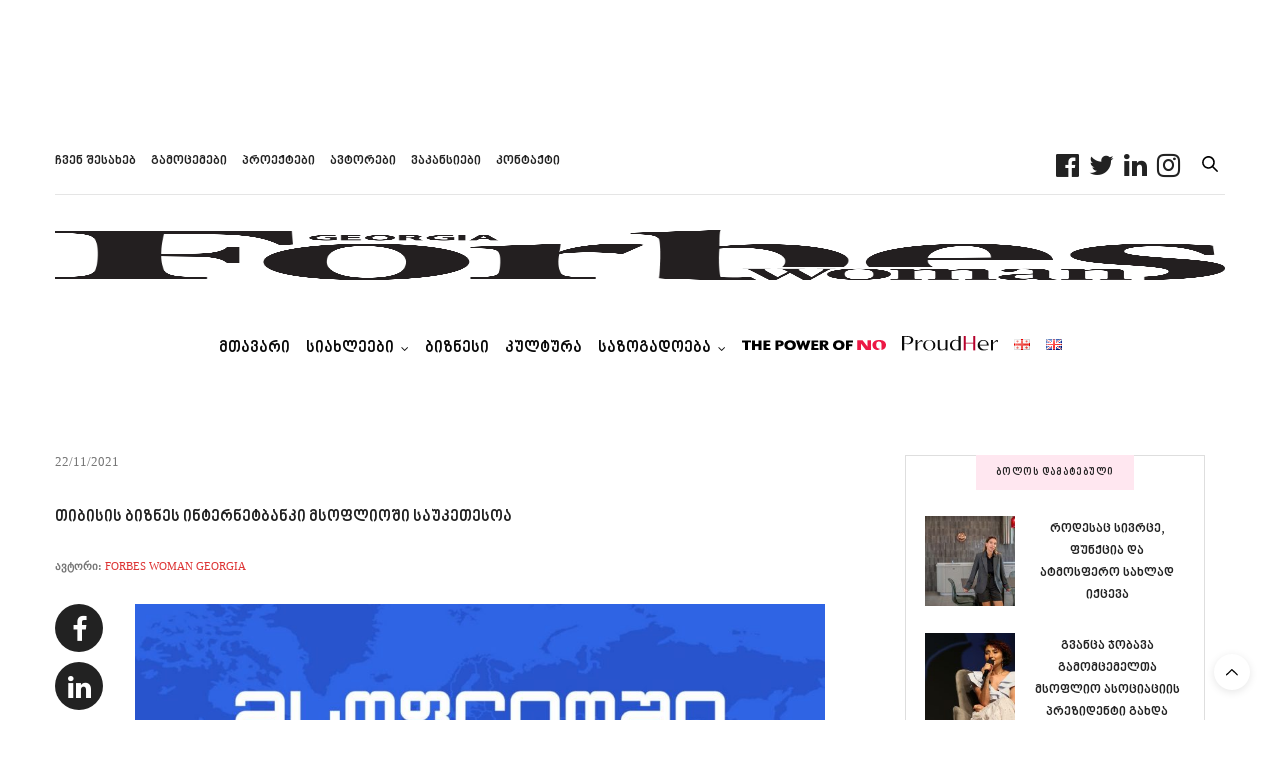

--- FILE ---
content_type: text/html; charset=UTF-8
request_url: https://www.forbeswoman.ge/post/%E1%83%97%E1%83%98%E1%83%91%E1%83%98%E1%83%A1%E1%83%98%E1%83%A1-%E1%83%91%E1%83%98%E1%83%96%E1%83%9C%E1%83%94%E1%83%A1-%E1%83%98%E1%83%9C%E1%83%A2%E1%83%94%E1%83%A0%E1%83%9C%E1%83%94%E1%83%A2%E1%83%91
body_size: 50857
content:
<!doctype html><html lang="ka-GE"><head><script data-no-optimize="1">var litespeed_docref=sessionStorage.getItem("litespeed_docref");litespeed_docref&&(Object.defineProperty(document,"referrer",{get:function(){return litespeed_docref}}),sessionStorage.removeItem("litespeed_docref"));</script> <meta charset="UTF-8"><meta name="viewport" content="width=device-width, initial-scale=1, maximum-scale=1, viewport-fit=cover"><link rel="profile" href="https://gmpg.org/xfn/11"><meta name="author" content="Forbes Woman Georgia"><meta http-equiv="x-dns-prefetch-control" content="on"><link rel="dns-prefetch" href="//fonts.googleapis.com" /><link rel="dns-prefetch" href="//fonts.gstatic.com" /><link rel="dns-prefetch" href="//0.gravatar.com/" /><link rel="dns-prefetch" href="//2.gravatar.com/" /><link rel="dns-prefetch" href="//1.gravatar.com/" /><meta name='robots' content='index, follow, max-image-preview:large, max-snippet:-1, max-video-preview:-1' /><title>თიბისის ბიზნეს ინტერნეტბანკი მსოფლიოში საუკეთესოა &#8226; ForbesWoman</title><link rel="canonical" href="https://www.forbeswoman.ge/post/თიბისის-ბიზნეს-ინტერნეტბ" /><meta property="og:locale" content="ka_GE" /><meta property="og:type" content="article" /><meta property="og:title" content="თიბისის ბიზნეს ინტერნეტბანკი მსოფლიოში საუკეთესოა &#8226; ForbesWoman" /><meta property="og:url" content="https://www.forbeswoman.ge/post/თიბისის-ბიზნეს-ინტერნეტბ" /><meta property="og:site_name" content="ForbesWoman" /><meta property="article:publisher" content="https://www.facebook.com/forbeswomangeorgia/" /><meta property="article:published_time" content="2021-11-22T09:04:31+00:00" /><meta property="article:modified_time" content="2021-11-22T10:39:34+00:00" /><meta property="og:image" content="https://www.forbeswoman.ge/wp-content/uploads/2021/11/Untitled-design-30.jpg" /><meta property="og:image:width" content="1920" /><meta property="og:image:height" content="1080" /><meta property="og:image:type" content="image/jpeg" /><meta name="author" content="Forbes Woman Georgia" /><meta name="twitter:card" content="summary_large_image" /><meta name="twitter:creator" content="@forbeswomange" /><meta name="twitter:site" content="@forbeswomange" /><meta name="twitter:label1" content="Written by" /><meta name="twitter:data1" content="Forbes Woman Georgia" /><meta name="twitter:label2" content="Est. reading time" /><meta name="twitter:data2" content="2 წუთი" /> <script type="application/ld+json" class="yoast-schema-graph">{"@context":"https://schema.org","@graph":[{"@type":"Article","@id":"https://www.forbeswoman.ge/post/%e1%83%97%e1%83%98%e1%83%91%e1%83%98%e1%83%a1%e1%83%98%e1%83%a1-%e1%83%91%e1%83%98%e1%83%96%e1%83%9c%e1%83%94%e1%83%a1-%e1%83%98%e1%83%9c%e1%83%a2%e1%83%94%e1%83%a0%e1%83%9c%e1%83%94%e1%83%a2%e1%83%91#article","isPartOf":{"@id":"https://www.forbeswoman.ge/post/%e1%83%97%e1%83%98%e1%83%91%e1%83%98%e1%83%a1%e1%83%98%e1%83%a1-%e1%83%91%e1%83%98%e1%83%96%e1%83%9c%e1%83%94%e1%83%a1-%e1%83%98%e1%83%9c%e1%83%a2%e1%83%94%e1%83%a0%e1%83%9c%e1%83%94%e1%83%a2%e1%83%91"},"author":{"name":"Forbes Woman Georgia","@id":"https://www.forbeswoman.ge/#/schema/person/749f8b0b088a03c91922e91b9bbe79f3"},"headline":"თიბისის ბიზნეს ინტერნეტბანკი მსოფლიოში საუკეთესოა","datePublished":"2021-11-22T09:04:31+00:00","dateModified":"2021-11-22T10:39:34+00:00","mainEntityOfPage":{"@id":"https://www.forbeswoman.ge/post/%e1%83%97%e1%83%98%e1%83%91%e1%83%98%e1%83%a1%e1%83%98%e1%83%a1-%e1%83%91%e1%83%98%e1%83%96%e1%83%9c%e1%83%94%e1%83%a1-%e1%83%98%e1%83%9c%e1%83%a2%e1%83%94%e1%83%a0%e1%83%9c%e1%83%94%e1%83%a2%e1%83%91"},"wordCount":17,"commentCount":0,"publisher":{"@id":"https://www.forbeswoman.ge/#organization"},"image":{"@id":"https://www.forbeswoman.ge/post/%e1%83%97%e1%83%98%e1%83%91%e1%83%98%e1%83%a1%e1%83%98%e1%83%a1-%e1%83%91%e1%83%98%e1%83%96%e1%83%9c%e1%83%94%e1%83%a1-%e1%83%98%e1%83%9c%e1%83%a2%e1%83%94%e1%83%a0%e1%83%9c%e1%83%94%e1%83%a2%e1%83%91#primaryimage"},"thumbnailUrl":"https://www.forbeswoman.ge/wp-content/uploads/2021/11/Untitled-design-30.jpg","articleSection":["ეკონომიკა","სიახლეები"],"inLanguage":"ka-GE"},{"@type":"WebPage","@id":"https://www.forbeswoman.ge/post/%e1%83%97%e1%83%98%e1%83%91%e1%83%98%e1%83%a1%e1%83%98%e1%83%a1-%e1%83%91%e1%83%98%e1%83%96%e1%83%9c%e1%83%94%e1%83%a1-%e1%83%98%e1%83%9c%e1%83%a2%e1%83%94%e1%83%a0%e1%83%9c%e1%83%94%e1%83%a2%e1%83%91","url":"https://www.forbeswoman.ge/post/%e1%83%97%e1%83%98%e1%83%91%e1%83%98%e1%83%a1%e1%83%98%e1%83%a1-%e1%83%91%e1%83%98%e1%83%96%e1%83%9c%e1%83%94%e1%83%a1-%e1%83%98%e1%83%9c%e1%83%a2%e1%83%94%e1%83%a0%e1%83%9c%e1%83%94%e1%83%a2%e1%83%91","name":"თიბისის ბიზნეს ინტერნეტბანკი მსოფლიოში საუკეთესოა &#8226; ForbesWoman","isPartOf":{"@id":"https://www.forbeswoman.ge/#website"},"primaryImageOfPage":{"@id":"https://www.forbeswoman.ge/post/%e1%83%97%e1%83%98%e1%83%91%e1%83%98%e1%83%a1%e1%83%98%e1%83%a1-%e1%83%91%e1%83%98%e1%83%96%e1%83%9c%e1%83%94%e1%83%a1-%e1%83%98%e1%83%9c%e1%83%a2%e1%83%94%e1%83%a0%e1%83%9c%e1%83%94%e1%83%a2%e1%83%91#primaryimage"},"image":{"@id":"https://www.forbeswoman.ge/post/%e1%83%97%e1%83%98%e1%83%91%e1%83%98%e1%83%a1%e1%83%98%e1%83%a1-%e1%83%91%e1%83%98%e1%83%96%e1%83%9c%e1%83%94%e1%83%a1-%e1%83%98%e1%83%9c%e1%83%a2%e1%83%94%e1%83%a0%e1%83%9c%e1%83%94%e1%83%a2%e1%83%91#primaryimage"},"thumbnailUrl":"https://www.forbeswoman.ge/wp-content/uploads/2021/11/Untitled-design-30.jpg","datePublished":"2021-11-22T09:04:31+00:00","dateModified":"2021-11-22T10:39:34+00:00","breadcrumb":{"@id":"https://www.forbeswoman.ge/post/%e1%83%97%e1%83%98%e1%83%91%e1%83%98%e1%83%a1%e1%83%98%e1%83%a1-%e1%83%91%e1%83%98%e1%83%96%e1%83%9c%e1%83%94%e1%83%a1-%e1%83%98%e1%83%9c%e1%83%a2%e1%83%94%e1%83%a0%e1%83%9c%e1%83%94%e1%83%a2%e1%83%91#breadcrumb"},"inLanguage":"ka-GE","potentialAction":[{"@type":"ReadAction","target":["https://www.forbeswoman.ge/post/%e1%83%97%e1%83%98%e1%83%91%e1%83%98%e1%83%a1%e1%83%98%e1%83%a1-%e1%83%91%e1%83%98%e1%83%96%e1%83%9c%e1%83%94%e1%83%a1-%e1%83%98%e1%83%9c%e1%83%a2%e1%83%94%e1%83%a0%e1%83%9c%e1%83%94%e1%83%a2%e1%83%91"]}]},{"@type":"ImageObject","inLanguage":"ka-GE","@id":"https://www.forbeswoman.ge/post/%e1%83%97%e1%83%98%e1%83%91%e1%83%98%e1%83%a1%e1%83%98%e1%83%a1-%e1%83%91%e1%83%98%e1%83%96%e1%83%9c%e1%83%94%e1%83%a1-%e1%83%98%e1%83%9c%e1%83%a2%e1%83%94%e1%83%a0%e1%83%9c%e1%83%94%e1%83%a2%e1%83%91#primaryimage","url":"https://www.forbeswoman.ge/wp-content/uploads/2021/11/Untitled-design-30.jpg","contentUrl":"https://www.forbeswoman.ge/wp-content/uploads/2021/11/Untitled-design-30.jpg","width":1920,"height":1080},{"@type":"BreadcrumbList","@id":"https://www.forbeswoman.ge/post/%e1%83%97%e1%83%98%e1%83%91%e1%83%98%e1%83%a1%e1%83%98%e1%83%a1-%e1%83%91%e1%83%98%e1%83%96%e1%83%9c%e1%83%94%e1%83%a1-%e1%83%98%e1%83%9c%e1%83%a2%e1%83%94%e1%83%a0%e1%83%9c%e1%83%94%e1%83%a2%e1%83%91#breadcrumb","itemListElement":[{"@type":"ListItem","position":1,"name":"მთავარი გვერდი","item":"https://www.forbeswoman.ge/"},{"@type":"ListItem","position":2,"name":"თიბისის ბიზნეს ინტერნეტბანკი მსოფლიოში საუკეთესოა"}]},{"@type":"WebSite","@id":"https://www.forbeswoman.ge/#website","url":"https://www.forbeswoman.ge/","name":"ForbesWoman","description":"Georgia","publisher":{"@id":"https://www.forbeswoman.ge/#organization"},"potentialAction":[{"@type":"SearchAction","target":{"@type":"EntryPoint","urlTemplate":"https://www.forbeswoman.ge/?s={search_term_string}"},"query-input":{"@type":"PropertyValueSpecification","valueRequired":true,"valueName":"search_term_string"}}],"inLanguage":"ka-GE"},{"@type":"Organization","@id":"https://www.forbeswoman.ge/#organization","name":"ForbesWoman","url":"https://www.forbeswoman.ge/","logo":{"@type":"ImageObject","inLanguage":"ka-GE","@id":"https://www.forbeswoman.ge/#/schema/logo/image/","url":"https://www.forbeswoman.ge/wp-content/uploads/2019/05/123.png","contentUrl":"https://www.forbeswoman.ge/wp-content/uploads/2019/05/123.png","width":2700,"height":1741,"caption":"ForbesWoman"},"image":{"@id":"https://www.forbeswoman.ge/#/schema/logo/image/"},"sameAs":["https://www.facebook.com/forbeswomangeorgia/","https://x.com/forbeswomange","http://forbeswomangeorgia","https://www.linkedin.com/company/forbeswoman"]},{"@type":"Person","@id":"https://www.forbeswoman.ge/#/schema/person/749f8b0b088a03c91922e91b9bbe79f3","name":"Forbes Woman Georgia","image":{"@type":"ImageObject","inLanguage":"ka-GE","@id":"https://www.forbeswoman.ge/#/schema/person/image/","url":"https://www.forbeswoman.ge/wp-content/uploads/2019/05/94138298_3218215028403585_5057353454515650560_n-96x96.png","contentUrl":"https://www.forbeswoman.ge/wp-content/uploads/2019/05/94138298_3218215028403585_5057353454515650560_n-96x96.png","caption":"Forbes Woman Georgia"},"url":"https://www.forbeswoman.ge/post/author/forbeswomangeorgia"}]}</script> <link rel='dns-prefetch' href='//cdn.plyr.io' /><link rel='dns-prefetch' href='//use.typekit.net' /><link rel="alternate" type="application/rss+xml" title="ForbesWoman &raquo; RSS-არხი" href="https://www.forbeswoman.ge/feed" /><link rel="alternate" title="oEmbed (JSON)" type="application/json+oembed" href="https://www.forbeswoman.ge/wp-json/oembed/1.0/embed?url=https%3A%2F%2Fwww.forbeswoman.ge%2Fpost%2F%25e1%2583%2597%25e1%2583%2598%25e1%2583%2591%25e1%2583%2598%25e1%2583%25a1%25e1%2583%2598%25e1%2583%25a1-%25e1%2583%2591%25e1%2583%2598%25e1%2583%2596%25e1%2583%259c%25e1%2583%2594%25e1%2583%25a1-%25e1%2583%2598%25e1%2583%259c%25e1%2583%25a2%25e1%2583%2594%25e1%2583%25a0%25e1%2583%259c%25e1%2583%2594%25e1%2583%25a2%25e1%2583%2591" /><link rel="alternate" title="oEmbed (XML)" type="text/xml+oembed" href="https://www.forbeswoman.ge/wp-json/oembed/1.0/embed?url=https%3A%2F%2Fwww.forbeswoman.ge%2Fpost%2F%25e1%2583%2597%25e1%2583%2598%25e1%2583%2591%25e1%2583%2598%25e1%2583%25a1%25e1%2583%2598%25e1%2583%25a1-%25e1%2583%2591%25e1%2583%2598%25e1%2583%2596%25e1%2583%259c%25e1%2583%2594%25e1%2583%25a1-%25e1%2583%2598%25e1%2583%259c%25e1%2583%25a2%25e1%2583%2594%25e1%2583%25a0%25e1%2583%259c%25e1%2583%2594%25e1%2583%25a2%25e1%2583%2591&#038;format=xml" /><style id='wp-img-auto-sizes-contain-inline-css' type='text/css'>img:is([sizes=auto i],[sizes^="auto," i]){contain-intrinsic-size:3000px 1500px}
/*# sourceURL=wp-img-auto-sizes-contain-inline-css */</style><style id="litespeed-ccss">.fa{font-family:var(--fa-style-family,"Font Awesome 6 Free");font-weight:var(--fa-style,900)}.fa{-moz-osx-font-smoothing:grayscale;-webkit-font-smoothing:antialiased;display:var(--fa-display,inline-block);font-style:normal;font-variant:normal;line-height:1;text-rendering:auto}:host,:root{--fa-font-brands:normal 400 1em/1 "Font Awesome 6 Brands"}.fa-facebook:before{content:""}.fa-instagram:before{content:""}.fa-linkedin:before{content:""}.fa-twitter:before{content:""}:host,:root{--fa-font-regular:normal 400 1em/1 "Font Awesome 6 Free"}:host,:root{--fa-font-solid:normal 900 1em/1 "Font Awesome 6 Free"}.menu-item img._mi{display:inline-block;vertical-align:middle}.menu-item ._svg{width:1em}.visuallyhidden{overflow:hidden;clip:rect(0 0 0 0);position:absolute;width:1px;height:1px;margin:-1px;padding:0;border:0}ul{box-sizing:border-box}.entry-content{counter-reset:footnotes}:root{--wp--preset--font-size--normal:16px;--wp--preset--font-size--huge:42px}.aligncenter{clear:both}.screen-reader-text{border:0;clip-path:inset(50%);height:1px;margin:-1px;overflow:hidden;padding:0;position:absolute;width:1px;word-wrap:normal!important}html :where(img[class*=wp-image-]){height:auto;max-width:100%}:where(figure){margin:0 0 1em}:root{--wp--preset--aspect-ratio--square:1;--wp--preset--aspect-ratio--4-3:4/3;--wp--preset--aspect-ratio--3-4:3/4;--wp--preset--aspect-ratio--3-2:3/2;--wp--preset--aspect-ratio--2-3:2/3;--wp--preset--aspect-ratio--16-9:16/9;--wp--preset--aspect-ratio--9-16:9/16;--wp--preset--color--black:#000000;--wp--preset--color--cyan-bluish-gray:#abb8c3;--wp--preset--color--white:#ffffff;--wp--preset--color--pale-pink:#f78da7;--wp--preset--color--vivid-red:#cf2e2e;--wp--preset--color--luminous-vivid-orange:#ff6900;--wp--preset--color--luminous-vivid-amber:#fcb900;--wp--preset--color--light-green-cyan:#7bdcb5;--wp--preset--color--vivid-green-cyan:#00d084;--wp--preset--color--pale-cyan-blue:#8ed1fc;--wp--preset--color--vivid-cyan-blue:#0693e3;--wp--preset--color--vivid-purple:#9b51e0;--wp--preset--color--thb-accent:#dd3333;--wp--preset--gradient--vivid-cyan-blue-to-vivid-purple:linear-gradient(135deg,rgba(6,147,227,1) 0%,rgb(155,81,224) 100%);--wp--preset--gradient--light-green-cyan-to-vivid-green-cyan:linear-gradient(135deg,rgb(122,220,180) 0%,rgb(0,208,130) 100%);--wp--preset--gradient--luminous-vivid-amber-to-luminous-vivid-orange:linear-gradient(135deg,rgba(252,185,0,1) 0%,rgba(255,105,0,1) 100%);--wp--preset--gradient--luminous-vivid-orange-to-vivid-red:linear-gradient(135deg,rgba(255,105,0,1) 0%,rgb(207,46,46) 100%);--wp--preset--gradient--very-light-gray-to-cyan-bluish-gray:linear-gradient(135deg,rgb(238,238,238) 0%,rgb(169,184,195) 100%);--wp--preset--gradient--cool-to-warm-spectrum:linear-gradient(135deg,rgb(74,234,220) 0%,rgb(151,120,209) 20%,rgb(207,42,186) 40%,rgb(238,44,130) 60%,rgb(251,105,98) 80%,rgb(254,248,76) 100%);--wp--preset--gradient--blush-light-purple:linear-gradient(135deg,rgb(255,206,236) 0%,rgb(152,150,240) 100%);--wp--preset--gradient--blush-bordeaux:linear-gradient(135deg,rgb(254,205,165) 0%,rgb(254,45,45) 50%,rgb(107,0,62) 100%);--wp--preset--gradient--luminous-dusk:linear-gradient(135deg,rgb(255,203,112) 0%,rgb(199,81,192) 50%,rgb(65,88,208) 100%);--wp--preset--gradient--pale-ocean:linear-gradient(135deg,rgb(255,245,203) 0%,rgb(182,227,212) 50%,rgb(51,167,181) 100%);--wp--preset--gradient--electric-grass:linear-gradient(135deg,rgb(202,248,128) 0%,rgb(113,206,126) 100%);--wp--preset--gradient--midnight:linear-gradient(135deg,rgb(2,3,129) 0%,rgb(40,116,252) 100%);--wp--preset--font-size--small:13px;--wp--preset--font-size--medium:20px;--wp--preset--font-size--large:36px;--wp--preset--font-size--x-large:42px;--wp--preset--spacing--20:0.44rem;--wp--preset--spacing--30:0.67rem;--wp--preset--spacing--40:1rem;--wp--preset--spacing--50:1.5rem;--wp--preset--spacing--60:2.25rem;--wp--preset--spacing--70:3.38rem;--wp--preset--spacing--80:5.06rem;--wp--preset--shadow--natural:6px 6px 9px rgba(0, 0, 0, 0.2);--wp--preset--shadow--deep:12px 12px 50px rgba(0, 0, 0, 0.4);--wp--preset--shadow--sharp:6px 6px 0px rgba(0, 0, 0, 0.2);--wp--preset--shadow--outlined:6px 6px 0px -3px rgba(255, 255, 255, 1), 6px 6px rgba(0, 0, 0, 1);--wp--preset--shadow--crisp:6px 6px 0px rgba(0, 0, 0, 1)}.fa{display:inline-block;font:normal normal normal 14px/1 FontAwesome;font-size:inherit;text-rendering:auto;-webkit-font-smoothing:antialiased;-moz-osx-font-smoothing:grayscale}.fa-envelope-o:before{content:""}.fa-twitter:before{content:""}.fa-facebook:before{content:""}.fa-linkedin:before{content:""}.fa-instagram:before{content:""}.fa-facebook-official:before{content:""}html{font-family:sans-serif;-ms-text-size-adjust:100%;-webkit-text-size-adjust:100%}body{margin:0}article,aside,figure,header,nav{display:block}a{background-color:#fff0}h1{font-size:2em;margin:.67em 0}img{border:0}svg:not(:root){overflow:hidden}figure{margin:1em 40px}input{color:inherit;font:inherit;margin:0}input::-moz-focus-inner{border:0;padding:0}input{line-height:normal}html{font-size:100%;box-sizing:border-box}*,:after,:before{box-sizing:inherit}body{padding:0;margin:0;font-family:Helvetica Neue,Helvetica,Roboto,Arial,sans-serif;font-weight:400;line-height:1.5;color:#0a0a0a;background:#fefefe;-webkit-font-smoothing:antialiased;-moz-osx-font-smoothing:grayscale}img{max-width:100%;height:auto;-ms-interpolation-mode:bicubic;display:inline-block;vertical-align:middle}.row{max-width:75rem;margin-left:auto;margin-right:auto}.row:after,.row:before{content:" ";display:table}.row:after{clear:both}.columns{width:100%;float:left;padding-left:.625rem;padding-right:.625rem}.columns:last-child:not(:first-child){float:right}.small-3{width:25%}.small-6{width:50%}.small-12{width:100%}@media screen and (min-width:40.0625em){.medium-2{width:16.66667%}.medium-4{width:33.33333%}.medium-8{width:66.66667%}.medium-12{width:100%}}@media screen and (min-width:64.0625em){.large-8{width:66.66667%}}.row{max-width:75rem;margin-left:auto;margin-right:auto;display:-ms-flexbox;display:flex;-ms-flex-flow:row wrap;flex-flow:row wrap}.row .row{max-width:none;margin-left:-.625rem;margin-right:-.625rem}@media screen and (min-width:40.0625em){.row .row{margin-left:-.9375rem;margin-right:-.9375rem}}.columns{-ms-flex:1 1 0%;flex:1 1 0%;padding-left:.625rem;padding-right:.625rem;min-width:initial}@media screen and (min-width:40.0625em){.columns{padding-left:.9375rem;padding-right:.9375rem}}.small-3{-ms-flex:0 0 25%;flex:0 0 25%;max-width:25%}.small-6{-ms-flex:0 0 50%;flex:0 0 50%;max-width:50%}.small-12{-ms-flex:0 0 100%;flex:0 0 100%;max-width:100%}@media screen and (min-width:40.0625em){.medium-2{-ms-flex:0 0 16.66667%;flex:0 0 16.66667%;max-width:16.66667%}.medium-4{-ms-flex:0 0 33.33333%;flex:0 0 33.33333%;max-width:33.33333%}.medium-8{-ms-flex:0 0 66.66667%;flex:0 0 66.66667%;max-width:66.66667%}.medium-12{-ms-flex:0 0 100%;flex:0 0 100%;max-width:100%}}@media screen and (min-width:64.0625em){.large-8{-ms-flex:0 0 66.66667%;flex:0 0 66.66667%;max-width:66.66667%}}div,form,h1,h6,li,p,ul{margin:0;padding:0}p{font-size:inherit;line-height:1.6;margin-bottom:1rem;text-rendering:optimizeLegibility}em,i{font-style:italic}em,i{line-height:inherit}h1,h6{font-family:Helvetica Neue,Helvetica,Roboto,Arial,sans-serif;font-weight:400;font-style:normal;color:inherit;text-rendering:optimizeLegibility;margin-top:0;margin-bottom:.5rem;line-height:1.4}h1{font-size:1.5rem}h6{font-size:1rem}@media screen and (min-width:40.0625em){h1{font-size:3rem}h6{font-size:1rem}}a{color:#2199e8;text-decoration:none;line-height:inherit}a img{border:0}ul{line-height:1.6;margin-bottom:1rem;list-style-position:outside}li{font-size:inherit}ul{list-style-type:disc}ul{margin-left:1.25rem}.text-right{text-align:right}.text-center{text-align:center}.hide{display:none!important}@media screen and (min-width:40.0625em){.hide-for-medium{display:none!important}}@media screen and (max-width:40.0625em){.show-for-medium{display:none!important}}@media screen and (min-width:64.0625em){.hide-for-large{display:none!important}}@media screen and (max-width:64em){.show-for-large{display:none!important}}.align-middle{-ms-flex-align:center;align-items:center}html{min-height:100vh;overflow-y:scroll!important}body{color:#222;background:#fff;position:static;min-height:100%;scroll-behavior:smooth}body div,body ul,body li,body form,body p{font-size:inherit;font-family:inherit}body p{font-style:normal;font-size:16px;font-weight:400;line-height:1.8;margin-bottom:.65rem}figure{margin:0}a{color:#ef2673;outline:0}.cf:before,.post-content-container:before,.cf:after,.post-content-container:after{content:" ";display:table}.cf:after,.post-content-container:after{clear:both}.custom_scroll{overflow:hidden;height:100%;position:relative}.row:not(.cf):not(.post-content-container):not(.blog_nav):not(.widget.widget_price_filter):not(.wpcf7-form-control-wrap):not(.wpcf7-response-output):not(.authorpage):not(.comment-respond):not(.category_container):not(.image_link):not(.woocommerce-checkout-review-order):not(.woocommerce-account-fields):not(.woocommerce-additional-fields):not(.woocommerce-billing-fields):not(.woocommerce-shipping-fields):not(.addresses):before,.row:not(.cf):not(.post-content-container):not(.blog_nav):not(.widget.widget_price_filter):not(.wpcf7-form-control-wrap):not(.wpcf7-response-output):not(.authorpage):not(.comment-respond):not(.category_container):not(.image_link):not(.woocommerce-checkout-review-order):not(.woocommerce-account-fields):not(.woocommerce-additional-fields):not(.woocommerce-billing-fields):not(.woocommerce-shipping-fields):not(.addresses):after{display:none!important}.fixed-me{position:sticky;top:150px;left:0}.screen-reader-text{display:none}.row:before,.row:after{display:none!important}.row.full-width-row{width:100%;margin-left:auto;margin-right:auto;max-width:100%}#content-container{min-height:100%}#content-container .click-capture{position:absolute;z-index:998;top:0;right:0;width:0;height:0;background:rgb(0 0 0/.2);content:"";will-change:opacity;opacity:0}#wrapper{position:relative;width:100%;min-height:100%;scroll-behavior:smooth}#wrapper [role="main"]{position:relative;z-index:10}@media only screen and (max-width:40.0625em){#wrapper{overflow:hidden}}h1,h6{font-family:"Playfair Display",serif}h1,h6{color:#222;text-rendering:auto;margin-top:0}h1{display:block;font-size:36px;line-height:1.2;font-weight:400;margin:0 0 20px;word-break:break-word}@media only screen and (min-width:64.0625em){h1{font-size:56px;word-break:normal}}h6{font-size:14px;margin-bottom:15px;font-weight:400}ul{margin-left:0;list-style-position:inside;font-size:14px;font-weight:400}ul li{margin-bottom:10px}.header{height:auto;position:static;top:0;left:0;width:100%;z-index:101;background:#fff}.header .header_top{padding:15px;border-bottom:1px solid rgb(0 0 0/.1);position:relative;direction:ltr;background-size:cover;will-change:padding}@media only screen and (min-width:40.0625em){.header .header_top{padding:30px 15px}}.header .header_top>.row:before,.header .header_top>.row:after{display:none!important}.header .header_top>.row>.columns{padding:0;min-height:1px}@media only screen and (min-width:40.0625em){.header .header_top>.row>.columns{padding:0 .9375em}}.header .logo{display:inline-flex;justify-content:center;align-items:center;min-height:1px;will-change:height}.header .logo .logolink{display:inline-block;max-width:100%}.header .logo .logoimg{display:block;max-height:40px;max-width:100%}@media only screen and (min-width:40.0625em){.header .logo .logoimg{max-height:70px}}.header .logo #page-title{display:block;line-height:1;margin:0;padding:5px 0;overflow:hidden;white-space:nowrap;text-overflow:ellipsis;will-change:contents}@media only screen and (min-width:40.0625em){.header .logo #page-title{font-size:18px}}.header .toggle-holder{display:inline-flex;justify-content:flex-start;align-items:center}.header .social-holder{text-align:right;display:flex;justify-content:flex-end;align-items:center}.header .social-holder .icon-1x{display:none;font-size:16px;padding:0 5px;line-height:1}@media only screen and (min-width:64.0625em){.header .social-holder .icon-1x{vertical-align:middle;display:inline-block}}@media only screen and (min-width:64.0625em) and (-ms-high-contrast:active),only screen and (min-width:64.0625em) and (-ms-high-contrast:none){.header .social-holder .icon-1x{line-height:40px}}.header .social-holder.style2 .quick_search{width:30px}@media only screen and (min-width:40.0625em){.header .social-holder.style2 .quick_search{margin-left:10px}}.header .social-holder .social_header{position:relative;display:none;z-index:4}@media only screen and (min-width:64.0625em){.header .social-holder .social_header{display:inline-flex}}.header.fixed{position:fixed;top:0;left:0;width:100%;z-index:30;margin:0;-webkit-transform:translateZ(0);-moz-transform:translateZ(0);-ms-transform:translateZ(0);-o-transform:translateZ(0);transform:translateZ(0);-webkit-transform:translateY(-100%);-moz-transform:translateY(-100%);-ms-transform:translateY(-100%);-o-transform:translateY(-100%);transform:translateY(-100%);will-change:transform}.header.fixed .header_top{padding:15px}@media only screen and (min-width:40.0625em){.header.fixed .header_top>.row>.columns{min-height:50px}}.header.fixed .nav_holder{border-bottom:1px solid rgb(0 0 0/.1)}.header.fixed .full-menu-container .full-menu{border:0}.header.style7 .nav_holder{padding:5px 0;border-bottom:1px solid rgb(0 0 0/.1)}.header.style7 .nav_holder .mobile-toggle{margin-right:20px}.header.style7 .nav_holder .subheader-menu{display:none;list-style:none;margin:0;padding:0;font-size:13px}.header.style7 .nav_holder .subheader-menu li{display:inline-flex;margin-right:15px}.header.style7 .nav_holder .subheader-menu li a{color:#222}@media only screen and (min-width:64.0625em){.header.style7 .nav_holder .subheader-menu{display:inline-flex}}.header.style7 .header_top{padding:0;border:0}.header.style7 .header_top .logo{display:flex;align-items:stretch;justify-content:center}@media only screen and (min-width:64.0625em){.header.style7 .header_top .logo{justify-content:space-between}}.header.style7 .header_top .logo .logolink{padding:15px 0}@media only screen and (min-width:40.0625em){.header.style7 .header_top .logo .logolink{padding:35px 0}}.header.style7 .full-menu-container{position:static}.header.style7 .full-menu-container .full-menu{border:0;height:100%}.header.style7 .full-menu-container .full-menu>li{display:inline-flex;align-items:center}.header.style7 .full-menu-container .full-menu>li:last-child{padding-right:0}.header.style7.boxed .header_top>.row,.header.style7.boxed .nav_holder>.row{margin:0}.header.style7.boxed .header_top>.row>.columns,.header.style7.boxed .nav_holder>.row>.columns{padding-left:0;padding-right:0}.full-menu-container{display:none;vertical-align:middle;text-align:center;position:relative}@media only screen and (min-width:64.0625em){.full-menu-container{display:block}}.full-menu-container .full-menu{display:inline-flex;list-style:none;margin:0;border-bottom:1px solid rgb(0 0 0/.1);height:auto}.full-menu-container .full-menu a{font-size:13px;white-space:nowrap;color:#5a5a5a}.full-menu-container .full-menu li{margin-bottom:0}.full-menu-container .full-menu>li{display:block;margin:0;padding:0 8px}@media only screen and (min-width:40.0625em){.full-menu-container .full-menu>li{display:inline-block}}@media only screen and (min-width:64.0625em){.full-menu-container .full-menu>li{padding:0 12px}}@media only screen and (min-width:75.0625em){.full-menu-container .full-menu>li{padding:0 15px}}.full-menu-container .full-menu>li>a{display:flex;align-items:center;height:50px;line-height:1;font-weight:600;color:#222;text-transform:uppercase;font-size:13px}.quick_search{display:inline-flex;width:30px;height:50px;font-size:26px;justify-content:center;align-items:center;position:relative;z-index:5}.quick_search .search_icon{z-index:20;position:relative;top:0;vertical-align:middle}.quick_search .searchform{position:absolute;top:50%;right:-10px;z-index:10;display:block;visibility:hidden;background:#f8f8f8;height:42px;padding:5px 40px 5px 5px;width:0;opacity:0;-webkit-transform:translateY(-50%);-moz-transform:translateY(-50%);-ms-transform:translateY(-50%);-o-transform:translateY(-50%);transform:translateY(-50%)}@media only screen and (min-width:40.0625em){.quick_search .searchform{right:-10px}}.quick_search .searchform input[type="text"]{margin:0;height:35px;line-height:35px;float:left;padding:0 10px;width:100%;background:#fff0;color:#222;border:0}.quick_search .searchform input[type="text"]:-moz-placeholder{color:#222}.quick_search .searchform input[type="text"]::-moz-placeholder{color:#222}.quick_search .searchform input[type="text"]:-ms-input-placeholder{color:#222}.quick_search .searchform input[type="text"]::-webkit-input-placeholder{color:#222}.post .thb-post-top{display:flex;flex-wrap:wrap;line-height:1;align-items:center;margin-bottom:15px}.post .thb-post-top .post-date{display:inline-flex;align-items:center;font-size:11px;color:#767676;font-weight:400;text-transform:uppercase;white-space:nowrap}.post .thb-post-top .post-meta{display:inline-flex;position:relative;text-transform:uppercase;font-size:11px;font-weight:600;flex-wrap:wrap}.post .thb-post-top .post-meta a{font-weight:600;white-space:nowrap}.post .thb-post-top .post-meta+.post-date:before{content:"";height:1px;background:rgb(0 0 0/.2);width:10px;margin:0 5px;display:inline-block;vertical-align:middle;position:relative;top:-1px}@media only screen and (min-width:40.0625em){.post .thb-post-top .post-meta+.post-date:before{margin:0 10px;width:21px}}.post .post-author{font-size:11px;color:#767676;font-weight:400;text-transform:uppercase}.post .post-author em{font-style:normal;text-transform:none}.post .post-content{float:none;position:relative}.post .post-content p{margin-bottom:25px;line-height:1.6}.post-detail .post-title-container{margin-bottom:30px}.post-detail .share-article{width:55px;margin-right:25px;min-width:55px;max-width:100%;margin-bottom:20px}.post-detail .share-article .boxed-icon{display:flex;justify-content:center;align-items:center;vertical-align:middle;position:relative;margin-bottom:10px}.post-detail .share-article .boxed-icon.style2{width:36px;height:36px;font-size:18px;color:#fff;font-weight:600}@media only screen and (min-width:40.0625em){.post-detail .share-article .boxed-icon.style2{width:48px;height:48px}}.post-detail .share-article .boxed-icon.style2 span{position:absolute;top:0;left:0;width:100%;height:100%;display:flex;justify-content:center;align-items:center;opacity:0}.post-detail .share-article .boxed-icon.style2.comment{background:#222}.post-detail .share-article .boxed-icon.style2.comment svg{fill:#fff}.post-detail .share-article .boxed-icon.style2.comment span{background:#222}.post-detail .thb-post-top{margin-bottom:30px;clear:both}.post-detail .post-content p{line-height:1.8}.post-share-container{position:relative;display:flex;flex-direction:column;align-items:flex-start;max-width:100%}@media only screen and (min-width:40.0625em){.post-share-container{flex-direction:row}}.post-content-container{padding-left:0;min-height:220px;max-width:100%}@media only screen and (min-width:40.0625em){.post-content-container{max-width:calc(100% - 80px)}}#infinite-article{padding-bottom:80px;position:relative;will-change:contents}#infinite-article>.post-detail-row{padding:60px 0}.sidebar{padding-left:15px}@media only screen and (min-width:40.0625em){.sidebar{padding-left:45px}}.sidebar .sidebar_inner{background:#fff;padding:0 20px;height:auto!important}.post-detail-row .sidebar{display:none}@media only screen and (min-width:64.0625em){.post-detail-row .sidebar{display:block}}form{margin:0}input[type="text"]{border:0;padding:14px 15px;margin:0 0 20px;height:40px;color:#222;font-size:12px;max-width:100%;outline:0;height:40px;background:#fff;border:1px solid #e5e5e5;border-radius:0;-webkit-box-shadow:none;-moz-box-shadow:none;box-shadow:none;-webkit-appearance:none;-moz-appearance:none;appearance:none}input[type="text"]:-moz-placeholder{color:#767676}input[type="text"]::-moz-placeholder{color:#767676}input[type="text"]:-ms-input-placeholder{color:#767676}input[type="text"]::-webkit-input-placeholder{color:#767676}label{display:inline-block;clear:left;font-size:12px;color:#222;margin:0 0 10px;line-height:12px;font-weight:600;text-transform:uppercase}.wp-caption,.aligncenter{color:inherit}.aligncenter img{max-width:100%}.aligncenter{display:block;margin:0 auto}.wp-caption{position:relative;max-width:100%}.searchform{margin:0}.searchform input{margin-bottom:0;box-sizing:border-box;width:100%}.mobile-toggle{display:inline-block;width:30px;height:30px;vertical-align:middle;position:relative}.mobile-toggle div{width:30px;height:30px;position:relative}.mobile-toggle span{display:block;position:absolute;width:22px;height:3px;background:#222;content:" ";left:4px;border-radius:2px}.mobile-toggle span:nth-child(1){top:8px}.mobile-toggle span:nth-child(2){top:13px}.mobile-toggle span:nth-child(3){top:18px}.mobile-toggle.small span{width:18px;height:2px}.mobile-toggle.small span:nth-child(1){top:9px}.mobile-toggle.small span:nth-child(2){top:14px}.mobile-toggle.small span:nth-child(3){top:19px}#mobile-menu{position:fixed;top:0;height:100%;z-index:99;padding:20px 10px 20px 20px;width:320px;background:#fff;overflow:hidden;left:0;-webkit-transform:translate3d(-320px,0,0);-moz-transform:translate3d(-320px,0,0);-ms-transform:translate3d(-320px,0,0);-o-transform:translate3d(-320px,0,0);transform:translate3d(-320px,0,0)}@media only screen and (min-width:40.0625em){#mobile-menu{padding:30px 20px 30px 30px}}@media only screen and (max-width:40.0625em){#mobile-menu{width:280px;left:0;-webkit-transform:translate3d(-280px,0,0);-moz-transform:translate3d(-280px,0,0);-ms-transform:translate3d(-280px,0,0);-o-transform:translate3d(-280px,0,0);transform:translate3d(-280px,0,0)}}#mobile-menu .custom_scroll{padding-right:10px}#mobile-menu .close{position:absolute;top:0;right:10px;display:flex;justify-content:center;align-items:center;width:20px;height:20px;background:#222;color:#fff}#mobile-menu .close svg{width:16px;display:block;position:relative;top:1px}#mobile-menu .close svg g{stroke:#fff}@media only screen and (min-width:40.0625em){#mobile-menu .close{width:24px;height:24px}#mobile-menu .close svg{width:24px}}#mobile-menu .logolink{display:block}#mobile-menu .logoimg{max-height:45px;margin-bottom:30px}.thb-mobile-menu-secondary{list-style:none;padding:0;margin:0 0 30px;clear:left;position:relative}.thb-mobile-menu-secondary li a{display:block;line-height:24px;font-size:14px;font-weight:400;color:rgb(34 34 34/.8);position:relative}.boxed-icon{display:inline-flex;width:24px;height:24px;line-height:1;justify-content:center;align-items:center;text-align:center;font-size:12px;border:1px solid #eaeaea}.boxed-icon.style2{border:0;border-radius:100%}.boxed-icon.style2 span{border-radius:100%}.facebook{color:#3b5998}.social_black-on .facebook{color:#222}.facebook.boxed-icon{background:#fff}.facebook.boxed-icon.style2{border:0;background:#3b5998}.social_black-on .facebook.boxed-icon.style2{background:#222}.linkedin{color:#007bb6}.social_black-on .linkedin{color:#222}.linkedin.boxed-icon{background:#fff}.linkedin.boxed-icon.style2{border:0;background:#007bb6}.social_black-on .linkedin.boxed-icon.style2{background:#222}.twitter{color:#00aced}.social_black-on .twitter{color:#222}.twitter.boxed-icon{background:#fff}.twitter.boxed-icon.style2{border:0;background:#00aced}.social_black-on .twitter.boxed-icon.style2{background:#222}.instagram{color:#3f729b}.social_black-on .instagram{color:#222}.email{color:#9b9b9b}.social_black-on .email{color:#222}.email.boxed-icon{background:#fff}.email.boxed-icon.style2{border:0;background:#9b9b9b}.social_black-on .email.boxed-icon.style2{background:#222}#scroll_totop{display:flex;justify-content:center;align-items:center;background:#fff;width:36px;height:36px;position:fixed;right:15px;bottom:15px;z-index:99;border-radius:18px;-webkit-box-shadow:0 2px 8px rgb(0 0 0/.1);-moz-box-shadow:0 2px 8px rgb(0 0 0/.1);box-shadow:0 2px 8px rgb(0 0 0/.1)}@media only screen and (min-width:40.0625em){#scroll_totop{right:30px;bottom:30px}}#scroll_totop svg{-webkit-transform:rotate(90deg);-moz-transform:rotate(90deg);-ms-transform:rotate(90deg);-o-transform:rotate(90deg);transform:rotate(90deg)}#scroll_totop svg .thb-arrow-head{-webkit-transform:translateX(5px);-moz-transform:translateX(5px);-ms-transform:translateX(5px);-o-transform:translateX(5px);transform:translateX(5px)}#scroll_totop svg .thb-arrow-line{-webkit-transform-origin:100%center;-moz-transform-origin:100%center;-ms-transform-origin:100%center;-o-transform-origin:100%center;transform-origin:100%center;-webkit-transform:translateX(5px) scale(0,1);-moz-transform:translateX(5px) scale(0,1);-ms-transform:translateX(5px) scale(0,1);-o-transform:translateX(5px) scale(0,1);transform:translateX(5px) scale(0,1)}body{font-family:BPG Nino Mtavruli Book,"BlinkMacSystemFont",-apple-system,"Roboto","Lucida Sans"}@media only screen and (max-width:40.063em){.header .logo .logoimg{max-height:20px}}@media only screen and (min-width:40.063em){.header .logo .logoimg{max-height:50px}}#mobile-menu .logoimg{max-height:20px}h1,h6,label{font-family:BPG Nino Mtavruli Book,"BlinkMacSystemFont",-apple-system,"Roboto","Lucida Sans"}em{font-family:BPG Nino Mtavruli Book,"BlinkMacSystemFont",-apple-system,"Roboto","Lucida Sans";font-weight:600}h1{font-family:BPG Nino Mtavruli Book,"BlinkMacSystemFont",-apple-system,"Roboto","Lucida Sans";font-size:18px}h6{font-family:BPG Nino Mtavruli Book,"BlinkMacSystemFont",-apple-system,"Roboto","Lucida Sans"}a{color:#d33}.full-menu-container .full-menu>li>a{color:#0a0a0a!important}body{color:#000}.full-menu-container .full-menu>li>a{font-family:BPG Nino Mtavruli Book,"BlinkMacSystemFont",-apple-system,"Roboto","Lucida Sans"}.subheader-menu>li>a{font-family:BPG Nino Mtavruli Book,"BlinkMacSystemFont",-apple-system,"Roboto","Lucida Sans"}.full-menu-container .full-menu>li>a{font-family:BPG Nino Mtavruli Book,"BlinkMacSystemFont",-apple-system,"Roboto","Lucida Sans"}.thb-mobile-menu-secondary li a{font-family:BPG Nino Mtavruli Book,"BlinkMacSystemFont",-apple-system,"Roboto","Lucida Sans"}.thb-post-top,.post-meta,.post-author{font-family:BPG Nino Mtavruli Book,"BlinkMacSystemFont",-apple-system,"Roboto","Lucida Sans"}.post-detail .post-content:before{font-family:BPG Nino Mtavruli Book,"BlinkMacSystemFont",-apple-system,"Roboto","Lucida Sans"}.sidebar .sidebar_inner{background-color:#fff}.full-menu-container .full-menu>li>a:lang(ka){font-family:"bpg_nino_mtavruli"!important;font-size:16px}.full-menu-container .full-menu>li>a:lang(en){font-family:"jose"!important;font-size:16px}h1{font-family:"bpg_nino_mtavruli"!important}h1,h6:lang(en){font-family:"jose"!important}.post .post-title h1{font-size:16px!important;font-family:"bpg_nino_mtavruli"!important}body div:lang(en),span:lang(en),body ul:lang(en),body li:lang(en),body form:lang(en),body p:lang(en){font-family:"jose"!important}.full-menu-container .full-menu>li>a:lang(en){font-family:"jose"!important;;font-size:16px}h1,h6:lang(en){font-family:"jose"!important}nav.full-menu-container.dark{margin-bottom:20px}.sidebar .sidebar_inner{text-align:center}.header .header_top{border-bottom:0 solid rgb(0 0 0/.1)}.post-detail .post-content:before{color:#fff0}.row.full-width-row.align-middle{text-align:center}.header.style7 .header_top .logo{display:inline}.post .thb-post-top .post-meta a{font-size:14px}.header.style7 .nav_holder .subheader-menu li a:lang(en){font-family:"jose"}.small-6.columns{text-align:left}.post .thb-post-top .post-meta a{margin-left:3px}.post .thb-post-top .post-meta{display:none!important}.post .thb-post-top .post-meta+.post-date:before{content:none}.post .thb-post-top .post-date{font-size:13px}.post-detail-row .sidebar{display:inline-block}li.menu-item.menu-item-type-post_type.menu-item-object-page.menu-item-25493{margin-top:-5px}span.visuallyhidden{display:none!important}.full-menu-container .full-menu>li{padding:0 8px!important}</style><link rel="preload" data-asynced="1" data-optimized="2" as="style" onload="this.onload=null;this.rel='stylesheet'" href="https://www.forbeswoman.ge/wp-content/litespeed/css/91de14660b66361276a25a30a084baf3.css?ver=75973" /><script data-optimized="1" type="litespeed/javascript" data-src="https://www.forbeswoman.ge/wp-content/plugins/litespeed-cache/assets/js/css_async.min.js"></script> <style id='wp-block-image-inline-css' type='text/css'>.wp-block-image>a,.wp-block-image>figure>a{display:inline-block}.wp-block-image img{box-sizing:border-box;height:auto;max-width:100%;vertical-align:bottom}@media not (prefers-reduced-motion){.wp-block-image img.hide{visibility:hidden}.wp-block-image img.show{animation:show-content-image .4s}}.wp-block-image[style*=border-radius] img,.wp-block-image[style*=border-radius]>a{border-radius:inherit}.wp-block-image.has-custom-border img{box-sizing:border-box}.wp-block-image.aligncenter{text-align:center}.wp-block-image.alignfull>a,.wp-block-image.alignwide>a{width:100%}.wp-block-image.alignfull img,.wp-block-image.alignwide img{height:auto;width:100%}.wp-block-image .aligncenter,.wp-block-image .alignleft,.wp-block-image .alignright,.wp-block-image.aligncenter,.wp-block-image.alignleft,.wp-block-image.alignright{display:table}.wp-block-image .aligncenter>figcaption,.wp-block-image .alignleft>figcaption,.wp-block-image .alignright>figcaption,.wp-block-image.aligncenter>figcaption,.wp-block-image.alignleft>figcaption,.wp-block-image.alignright>figcaption{caption-side:bottom;display:table-caption}.wp-block-image .alignleft{float:left;margin:.5em 1em .5em 0}.wp-block-image .alignright{float:right;margin:.5em 0 .5em 1em}.wp-block-image .aligncenter{margin-left:auto;margin-right:auto}.wp-block-image :where(figcaption){margin-bottom:1em;margin-top:.5em}.wp-block-image.is-style-circle-mask img{border-radius:9999px}@supports ((-webkit-mask-image:none) or (mask-image:none)) or (-webkit-mask-image:none){.wp-block-image.is-style-circle-mask img{border-radius:0;-webkit-mask-image:url('data:image/svg+xml;utf8,<svg viewBox="0 0 100 100" xmlns="http://www.w3.org/2000/svg"><circle cx="50" cy="50" r="50"/></svg>');mask-image:url('data:image/svg+xml;utf8,<svg viewBox="0 0 100 100" xmlns="http://www.w3.org/2000/svg"><circle cx="50" cy="50" r="50"/></svg>');mask-mode:alpha;-webkit-mask-position:center;mask-position:center;-webkit-mask-repeat:no-repeat;mask-repeat:no-repeat;-webkit-mask-size:contain;mask-size:contain}}:root :where(.wp-block-image.is-style-rounded img,.wp-block-image .is-style-rounded img){border-radius:9999px}.wp-block-image figure{margin:0}.wp-lightbox-container{display:flex;flex-direction:column;position:relative}.wp-lightbox-container img{cursor:zoom-in}.wp-lightbox-container img:hover+button{opacity:1}.wp-lightbox-container button{align-items:center;backdrop-filter:blur(16px) saturate(180%);background-color:#5a5a5a40;border:none;border-radius:4px;cursor:zoom-in;display:flex;height:20px;justify-content:center;opacity:0;padding:0;position:absolute;right:16px;text-align:center;top:16px;width:20px;z-index:100}@media not (prefers-reduced-motion){.wp-lightbox-container button{transition:opacity .2s ease}}.wp-lightbox-container button:focus-visible{outline:3px auto #5a5a5a40;outline:3px auto -webkit-focus-ring-color;outline-offset:3px}.wp-lightbox-container button:hover{cursor:pointer;opacity:1}.wp-lightbox-container button:focus{opacity:1}.wp-lightbox-container button:focus,.wp-lightbox-container button:hover,.wp-lightbox-container button:not(:hover):not(:active):not(.has-background){background-color:#5a5a5a40;border:none}.wp-lightbox-overlay{box-sizing:border-box;cursor:zoom-out;height:100vh;left:0;overflow:hidden;position:fixed;top:0;visibility:hidden;width:100%;z-index:100000}.wp-lightbox-overlay .close-button{align-items:center;cursor:pointer;display:flex;justify-content:center;min-height:40px;min-width:40px;padding:0;position:absolute;right:calc(env(safe-area-inset-right) + 16px);top:calc(env(safe-area-inset-top) + 16px);z-index:5000000}.wp-lightbox-overlay .close-button:focus,.wp-lightbox-overlay .close-button:hover,.wp-lightbox-overlay .close-button:not(:hover):not(:active):not(.has-background){background:none;border:none}.wp-lightbox-overlay .lightbox-image-container{height:var(--wp--lightbox-container-height);left:50%;overflow:hidden;position:absolute;top:50%;transform:translate(-50%,-50%);transform-origin:top left;width:var(--wp--lightbox-container-width);z-index:9999999999}.wp-lightbox-overlay .wp-block-image{align-items:center;box-sizing:border-box;display:flex;height:100%;justify-content:center;margin:0;position:relative;transform-origin:0 0;width:100%;z-index:3000000}.wp-lightbox-overlay .wp-block-image img{height:var(--wp--lightbox-image-height);min-height:var(--wp--lightbox-image-height);min-width:var(--wp--lightbox-image-width);width:var(--wp--lightbox-image-width)}.wp-lightbox-overlay .wp-block-image figcaption{display:none}.wp-lightbox-overlay button{background:none;border:none}.wp-lightbox-overlay .scrim{background-color:#fff;height:100%;opacity:.9;position:absolute;width:100%;z-index:2000000}.wp-lightbox-overlay.active{visibility:visible}@media not (prefers-reduced-motion){.wp-lightbox-overlay.active{animation:turn-on-visibility .25s both}.wp-lightbox-overlay.active img{animation:turn-on-visibility .35s both}.wp-lightbox-overlay.show-closing-animation:not(.active){animation:turn-off-visibility .35s both}.wp-lightbox-overlay.show-closing-animation:not(.active) img{animation:turn-off-visibility .25s both}.wp-lightbox-overlay.zoom.active{animation:none;opacity:1;visibility:visible}.wp-lightbox-overlay.zoom.active .lightbox-image-container{animation:lightbox-zoom-in .4s}.wp-lightbox-overlay.zoom.active .lightbox-image-container img{animation:none}.wp-lightbox-overlay.zoom.active .scrim{animation:turn-on-visibility .4s forwards}.wp-lightbox-overlay.zoom.show-closing-animation:not(.active){animation:none}.wp-lightbox-overlay.zoom.show-closing-animation:not(.active) .lightbox-image-container{animation:lightbox-zoom-out .4s}.wp-lightbox-overlay.zoom.show-closing-animation:not(.active) .lightbox-image-container img{animation:none}.wp-lightbox-overlay.zoom.show-closing-animation:not(.active) .scrim{animation:turn-off-visibility .4s forwards}}@keyframes show-content-image{0%{visibility:hidden}99%{visibility:hidden}to{visibility:visible}}@keyframes turn-on-visibility{0%{opacity:0}to{opacity:1}}@keyframes turn-off-visibility{0%{opacity:1;visibility:visible}99%{opacity:0;visibility:visible}to{opacity:0;visibility:hidden}}@keyframes lightbox-zoom-in{0%{transform:translate(calc((-100vw + var(--wp--lightbox-scrollbar-width))/2 + var(--wp--lightbox-initial-left-position)),calc(-50vh + var(--wp--lightbox-initial-top-position))) scale(var(--wp--lightbox-scale))}to{transform:translate(-50%,-50%) scale(1)}}@keyframes lightbox-zoom-out{0%{transform:translate(-50%,-50%) scale(1);visibility:visible}99%{visibility:visible}to{transform:translate(calc((-100vw + var(--wp--lightbox-scrollbar-width))/2 + var(--wp--lightbox-initial-left-position)),calc(-50vh + var(--wp--lightbox-initial-top-position))) scale(var(--wp--lightbox-scale));visibility:hidden}}
/*# sourceURL=https://www.forbeswoman.ge/wp-includes/blocks/image/style.min.css */</style><style id='global-styles-inline-css' type='text/css'>:root{--wp--preset--aspect-ratio--square: 1;--wp--preset--aspect-ratio--4-3: 4/3;--wp--preset--aspect-ratio--3-4: 3/4;--wp--preset--aspect-ratio--3-2: 3/2;--wp--preset--aspect-ratio--2-3: 2/3;--wp--preset--aspect-ratio--16-9: 16/9;--wp--preset--aspect-ratio--9-16: 9/16;--wp--preset--color--black: #000000;--wp--preset--color--cyan-bluish-gray: #abb8c3;--wp--preset--color--white: #ffffff;--wp--preset--color--pale-pink: #f78da7;--wp--preset--color--vivid-red: #cf2e2e;--wp--preset--color--luminous-vivid-orange: #ff6900;--wp--preset--color--luminous-vivid-amber: #fcb900;--wp--preset--color--light-green-cyan: #7bdcb5;--wp--preset--color--vivid-green-cyan: #00d084;--wp--preset--color--pale-cyan-blue: #8ed1fc;--wp--preset--color--vivid-cyan-blue: #0693e3;--wp--preset--color--vivid-purple: #9b51e0;--wp--preset--color--thb-accent: #dd3333;--wp--preset--gradient--vivid-cyan-blue-to-vivid-purple: linear-gradient(135deg,rgb(6,147,227) 0%,rgb(155,81,224) 100%);--wp--preset--gradient--light-green-cyan-to-vivid-green-cyan: linear-gradient(135deg,rgb(122,220,180) 0%,rgb(0,208,130) 100%);--wp--preset--gradient--luminous-vivid-amber-to-luminous-vivid-orange: linear-gradient(135deg,rgb(252,185,0) 0%,rgb(255,105,0) 100%);--wp--preset--gradient--luminous-vivid-orange-to-vivid-red: linear-gradient(135deg,rgb(255,105,0) 0%,rgb(207,46,46) 100%);--wp--preset--gradient--very-light-gray-to-cyan-bluish-gray: linear-gradient(135deg,rgb(238,238,238) 0%,rgb(169,184,195) 100%);--wp--preset--gradient--cool-to-warm-spectrum: linear-gradient(135deg,rgb(74,234,220) 0%,rgb(151,120,209) 20%,rgb(207,42,186) 40%,rgb(238,44,130) 60%,rgb(251,105,98) 80%,rgb(254,248,76) 100%);--wp--preset--gradient--blush-light-purple: linear-gradient(135deg,rgb(255,206,236) 0%,rgb(152,150,240) 100%);--wp--preset--gradient--blush-bordeaux: linear-gradient(135deg,rgb(254,205,165) 0%,rgb(254,45,45) 50%,rgb(107,0,62) 100%);--wp--preset--gradient--luminous-dusk: linear-gradient(135deg,rgb(255,203,112) 0%,rgb(199,81,192) 50%,rgb(65,88,208) 100%);--wp--preset--gradient--pale-ocean: linear-gradient(135deg,rgb(255,245,203) 0%,rgb(182,227,212) 50%,rgb(51,167,181) 100%);--wp--preset--gradient--electric-grass: linear-gradient(135deg,rgb(202,248,128) 0%,rgb(113,206,126) 100%);--wp--preset--gradient--midnight: linear-gradient(135deg,rgb(2,3,129) 0%,rgb(40,116,252) 100%);--wp--preset--font-size--small: 13px;--wp--preset--font-size--medium: 20px;--wp--preset--font-size--large: 36px;--wp--preset--font-size--x-large: 42px;--wp--preset--spacing--20: 0.44rem;--wp--preset--spacing--30: 0.67rem;--wp--preset--spacing--40: 1rem;--wp--preset--spacing--50: 1.5rem;--wp--preset--spacing--60: 2.25rem;--wp--preset--spacing--70: 3.38rem;--wp--preset--spacing--80: 5.06rem;--wp--preset--shadow--natural: 6px 6px 9px rgba(0, 0, 0, 0.2);--wp--preset--shadow--deep: 12px 12px 50px rgba(0, 0, 0, 0.4);--wp--preset--shadow--sharp: 6px 6px 0px rgba(0, 0, 0, 0.2);--wp--preset--shadow--outlined: 6px 6px 0px -3px rgb(255, 255, 255), 6px 6px rgb(0, 0, 0);--wp--preset--shadow--crisp: 6px 6px 0px rgb(0, 0, 0);}:where(.is-layout-flex){gap: 0.5em;}:where(.is-layout-grid){gap: 0.5em;}body .is-layout-flex{display: flex;}.is-layout-flex{flex-wrap: wrap;align-items: center;}.is-layout-flex > :is(*, div){margin: 0;}body .is-layout-grid{display: grid;}.is-layout-grid > :is(*, div){margin: 0;}:where(.wp-block-columns.is-layout-flex){gap: 2em;}:where(.wp-block-columns.is-layout-grid){gap: 2em;}:where(.wp-block-post-template.is-layout-flex){gap: 1.25em;}:where(.wp-block-post-template.is-layout-grid){gap: 1.25em;}.has-black-color{color: var(--wp--preset--color--black) !important;}.has-cyan-bluish-gray-color{color: var(--wp--preset--color--cyan-bluish-gray) !important;}.has-white-color{color: var(--wp--preset--color--white) !important;}.has-pale-pink-color{color: var(--wp--preset--color--pale-pink) !important;}.has-vivid-red-color{color: var(--wp--preset--color--vivid-red) !important;}.has-luminous-vivid-orange-color{color: var(--wp--preset--color--luminous-vivid-orange) !important;}.has-luminous-vivid-amber-color{color: var(--wp--preset--color--luminous-vivid-amber) !important;}.has-light-green-cyan-color{color: var(--wp--preset--color--light-green-cyan) !important;}.has-vivid-green-cyan-color{color: var(--wp--preset--color--vivid-green-cyan) !important;}.has-pale-cyan-blue-color{color: var(--wp--preset--color--pale-cyan-blue) !important;}.has-vivid-cyan-blue-color{color: var(--wp--preset--color--vivid-cyan-blue) !important;}.has-vivid-purple-color{color: var(--wp--preset--color--vivid-purple) !important;}.has-black-background-color{background-color: var(--wp--preset--color--black) !important;}.has-cyan-bluish-gray-background-color{background-color: var(--wp--preset--color--cyan-bluish-gray) !important;}.has-white-background-color{background-color: var(--wp--preset--color--white) !important;}.has-pale-pink-background-color{background-color: var(--wp--preset--color--pale-pink) !important;}.has-vivid-red-background-color{background-color: var(--wp--preset--color--vivid-red) !important;}.has-luminous-vivid-orange-background-color{background-color: var(--wp--preset--color--luminous-vivid-orange) !important;}.has-luminous-vivid-amber-background-color{background-color: var(--wp--preset--color--luminous-vivid-amber) !important;}.has-light-green-cyan-background-color{background-color: var(--wp--preset--color--light-green-cyan) !important;}.has-vivid-green-cyan-background-color{background-color: var(--wp--preset--color--vivid-green-cyan) !important;}.has-pale-cyan-blue-background-color{background-color: var(--wp--preset--color--pale-cyan-blue) !important;}.has-vivid-cyan-blue-background-color{background-color: var(--wp--preset--color--vivid-cyan-blue) !important;}.has-vivid-purple-background-color{background-color: var(--wp--preset--color--vivid-purple) !important;}.has-black-border-color{border-color: var(--wp--preset--color--black) !important;}.has-cyan-bluish-gray-border-color{border-color: var(--wp--preset--color--cyan-bluish-gray) !important;}.has-white-border-color{border-color: var(--wp--preset--color--white) !important;}.has-pale-pink-border-color{border-color: var(--wp--preset--color--pale-pink) !important;}.has-vivid-red-border-color{border-color: var(--wp--preset--color--vivid-red) !important;}.has-luminous-vivid-orange-border-color{border-color: var(--wp--preset--color--luminous-vivid-orange) !important;}.has-luminous-vivid-amber-border-color{border-color: var(--wp--preset--color--luminous-vivid-amber) !important;}.has-light-green-cyan-border-color{border-color: var(--wp--preset--color--light-green-cyan) !important;}.has-vivid-green-cyan-border-color{border-color: var(--wp--preset--color--vivid-green-cyan) !important;}.has-pale-cyan-blue-border-color{border-color: var(--wp--preset--color--pale-cyan-blue) !important;}.has-vivid-cyan-blue-border-color{border-color: var(--wp--preset--color--vivid-cyan-blue) !important;}.has-vivid-purple-border-color{border-color: var(--wp--preset--color--vivid-purple) !important;}.has-vivid-cyan-blue-to-vivid-purple-gradient-background{background: var(--wp--preset--gradient--vivid-cyan-blue-to-vivid-purple) !important;}.has-light-green-cyan-to-vivid-green-cyan-gradient-background{background: var(--wp--preset--gradient--light-green-cyan-to-vivid-green-cyan) !important;}.has-luminous-vivid-amber-to-luminous-vivid-orange-gradient-background{background: var(--wp--preset--gradient--luminous-vivid-amber-to-luminous-vivid-orange) !important;}.has-luminous-vivid-orange-to-vivid-red-gradient-background{background: var(--wp--preset--gradient--luminous-vivid-orange-to-vivid-red) !important;}.has-very-light-gray-to-cyan-bluish-gray-gradient-background{background: var(--wp--preset--gradient--very-light-gray-to-cyan-bluish-gray) !important;}.has-cool-to-warm-spectrum-gradient-background{background: var(--wp--preset--gradient--cool-to-warm-spectrum) !important;}.has-blush-light-purple-gradient-background{background: var(--wp--preset--gradient--blush-light-purple) !important;}.has-blush-bordeaux-gradient-background{background: var(--wp--preset--gradient--blush-bordeaux) !important;}.has-luminous-dusk-gradient-background{background: var(--wp--preset--gradient--luminous-dusk) !important;}.has-pale-ocean-gradient-background{background: var(--wp--preset--gradient--pale-ocean) !important;}.has-electric-grass-gradient-background{background: var(--wp--preset--gradient--electric-grass) !important;}.has-midnight-gradient-background{background: var(--wp--preset--gradient--midnight) !important;}.has-small-font-size{font-size: var(--wp--preset--font-size--small) !important;}.has-medium-font-size{font-size: var(--wp--preset--font-size--medium) !important;}.has-large-font-size{font-size: var(--wp--preset--font-size--large) !important;}.has-x-large-font-size{font-size: var(--wp--preset--font-size--x-large) !important;}
/*# sourceURL=global-styles-inline-css */</style><style id='classic-theme-styles-inline-css' type='text/css'>/*! This file is auto-generated */
.wp-block-button__link{color:#fff;background-color:#32373c;border-radius:9999px;box-shadow:none;text-decoration:none;padding:calc(.667em + 2px) calc(1.333em + 2px);font-size:1.125em}.wp-block-file__button{background:#32373c;color:#fff;text-decoration:none}
/*# sourceURL=/wp-includes/css/classic-themes.min.css */</style><style id='thb-app-inline-css' type='text/css'>body {font-family:BPG Nino Mtavruli Book, 'BlinkMacSystemFont', -apple-system, 'Roboto', 'Lucida Sans';}@media only screen and (max-width:40.063em) {.header .logo .logoimg {max-height:20px;}.header .logo .logoimg[src$=".svg"] {max-height:100%;height:20px;}}@media only screen and (min-width:40.063em) {.header .logo .logoimg {max-height:50px;}.header .logo .logoimg[src$=".svg"] {max-height:100%;height:50px;}}.header.fixed .logo .logoimg {max-height:50px;}.header.fixed .logo .logoimg[src$=".svg"] {max-height:100%;height:50px;}#mobile-menu .logoimg {max-height:20px;}#mobile-menu .logoimg[src$=".svg"] {max-height:100%;height:20px;}h1, h2, h3, h4, h5, h6, .mont, .wpcf7-response-output, label, .select-wrapper select, .wp-caption .wp-caption-text, .smalltitle, .toggle .title, q, blockquote p, cite, table tr th, table tr td, #footer.style3 .menu, #footer.style2 .menu, #footer.style4 .menu, .product-title, .social_bar, .widget.widget_socialcounter ul.style2 li {font-family:BPG Nino Mtavruli Book, 'BlinkMacSystemFont', -apple-system, 'Roboto', 'Lucida Sans';}input[type="submit"],.button,.btn,.thb-text-button {font-family:BPG Nino Mtavruli Book, 'BlinkMacSystemFont', -apple-system, 'Roboto', 'Lucida Sans';}em {font-family:BPG Nino Mtavruli Book, 'BlinkMacSystemFont', -apple-system, 'Roboto', 'Lucida Sans';font-weight:600;}h1,.h1 {font-family:BPG Nino Mtavruli Book, 'BlinkMacSystemFont', -apple-system, 'Roboto', 'Lucida Sans';font-size:18px;}h2 {font-family:BPG Nino Mtavruli Book, 'BlinkMacSystemFont', -apple-system, 'Roboto', 'Lucida Sans';font-weight:400;font-size:18px;}h3 {font-family:BPG Nino Mtavruli Book, 'BlinkMacSystemFont', -apple-system, 'Roboto', 'Lucida Sans';}h4 {font-family:BPG Nino Mtavruli Book, 'BlinkMacSystemFont', -apple-system, 'Roboto', 'Lucida Sans';}h5 {font-family:BPG Nino Mtavruli Book, 'BlinkMacSystemFont', -apple-system, 'Roboto', 'Lucida Sans';}h6 {font-family:BPG Nino Mtavruli Book, 'BlinkMacSystemFont', -apple-system, 'Roboto', 'Lucida Sans';}a,.header .nav_holder.dark .full-menu-container .full-menu > li > a:hover,.full-menu-container.light-menu-color .full-menu > li > a:hover,.full-menu-container .full-menu > li.active > a, .full-menu-container .full-menu > li.sfHover > a,.full-menu-container .full-menu > li > a:hover,.full-menu-container .full-menu > li.menu-item-has-children.menu-item-mega-parent .thb_mega_menu_holder .thb_mega_menu li.active a,.full-menu-container .full-menu > li.menu-item-has-children.menu-item-mega-parent .thb_mega_menu_holder .thb_mega_menu li.active a .fa,.post.featured-style4 .featured-title,.post-detail .article-tags a,.post .post-content .post-review .average,.post .post-content .post-review .thb-counter,#archive-title h1 span,.widget > strong.style1,.widget.widget_recent_entries ul li .url, .widget.widget_recent_comments ul li .url,.thb-mobile-menu li a.active,.thb-mobile-menu-secondary li a:hover,q, blockquote p,cite,.notification-box a:not(.button),.video_playlist .video_play.vertical.video-active,.video_playlist .video_play.vertical.video-active h6,.not-found p,.thb_tabs .tabs h6 a:hover,.thb_tabs .tabs dd.active h6 a,.cart_totals table tr.order-total td,.shop_table tbody tr td.order-status.approved,.shop_table tbody tr td.product-quantity .wishlist-in-stock,.shop_table tbody tr td.product-stock-status .wishlist-in-stock ,.payment_methods li .about_paypal,.place-order .terms label a,.woocommerce-MyAccount-navigation ul li:hover a, .woocommerce-MyAccount-navigation ul li.is-active a,.product .product-information .price > .amount,.product .product-information .price ins .amount,.product .product-information .wc-forward:hover,.product .product-information .product_meta > span a,.product .product-information .product_meta > span .sku,.woocommerce-tabs .wc-tabs li a:hover,.woocommerce-tabs .wc-tabs li.active a,.thb-selectionSharer a.email:hover,.widget ul.menu .current-menu-item>a,.btn.transparent-accent, .btn:focus.transparent-accent, .button.transparent-accent, input[type=submit].transparent-accent,.has-thb-accent-color,.wp-block-button .wp-block-button__link.has-thb-accent-color {color:#dd3333;}.plyr__control--overlaid,.plyr--video .plyr__control.plyr__tab-focus, .plyr--video .plyr__control:hover, .plyr--video .plyr__control[aria-expanded=true] {background:#dd3333;}.plyr--full-ui input[type=range] {color:#dd3333;}.header-submenu-style2 .full-menu-container .full-menu > li.menu-item-has-children.menu-item-mega-parent .thb_mega_menu_holder,.custom_check + .custom_label:hover:before,.thb-pricing-table .thb-pricing-column.highlight-true .pricing-container,.woocommerce-MyAccount-navigation ul li:hover a, .woocommerce-MyAccount-navigation ul li.is-active a,.thb_3dimg:hover .image_link,.btn.transparent-accent, .btn:focus.transparent-accent, .button.transparent-accent, input[type=submit].transparent-accent,.posts.style13-posts .pagination ul .page-numbers:not(.dots):hover, .posts.style13-posts .pagination ul .page-numbers.current, .posts.style13-posts .pagination .nav-links .page-numbers:not(.dots):hover, .posts.style13-posts .pagination .nav-links .page-numbers.current {border-color:#dd3333;}.header .social-holder .social_header:hover .social_icon,.thb_3dimg .title svg,.thb_3dimg .arrow svg {fill:#dd3333;}.header .social-holder .quick_cart .float_count,.header.fixed .progress,.post .post-gallery.has-gallery:after,.post.featured-style4:hover .featured-title,.post-detail .post-detail-gallery .gallery-link:hover,.thb-progress span,#archive-title,.widget .count-image .count,.slick-nav:hover,.btn:not(.white):hover,.btn:not(.white):focus:hover,.button:not(.white):hover,input[type=submit]:not(.white):hover,.btn.accent,.btn:focus.accent,.button.accent,input[type=submit].accent,.custom_check + .custom_label:after,[class^="tag-link"]:hover, .tag-cloud-link:hover.category_container.style3:before,.highlight.accent,.video_playlist .video_play.video-active,.thb_tabs .tabs h6 a:after,.btn.transparent-accent:hover, .btn:focus.transparent-accent:hover, .button.transparent-accent:hover, input[type=submit].transparent-accent:hover,.thb-hotspot-container .thb-hotspot.pin-accent,.posts.style13-posts .pagination ul .page-numbers:not(.dots):hover, .posts.style13-posts .pagination ul .page-numbers.current, .posts.style13-posts .pagination .nav-links .page-numbers:not(.dots):hover, .posts.style13-posts .pagination .nav-links .page-numbers.current,.has-thb-accent-background-color,.wp-block-button .wp-block-button__link.has-thb-accent-background-color {background-color:#dd3333;}.btn.accent:hover,.btn:focus.accent:hover,.button.accent:hover,input[type=submit].accent:hover {background-color:#c72e2e;}.header-submenu-style2 .full-menu-container .full-menu > li.menu-item-has-children .sub-menu:not(.thb_mega_menu),.woocommerce-MyAccount-navigation ul li:hover + li a, .woocommerce-MyAccount-navigation ul li.is-active + li a {border-top-color:#dd3333;}.woocommerce-tabs .wc-tabs li a:after {border-bottom-color:#dd3333;}.header-submenu-style2 .full-menu-container .full-menu>li.menu-item-has-children .sub-menu:not(.thb_mega_menu),.header-submenu-style2 .full-menu-container .full-menu>li.menu-item-has-children.menu-item-mega-parent .thb_mega_menu_holder {border-top-color:#dd3333;}.header-submenu-style3 .full-menu-container .full-menu>li.menu-item-has-children.menu-item-mega-parent .thb_mega_menu_holder .thb_mega_menu li.active a,.header-submenu-style3 .full-menu-container .full-menu > li.menu-item-has-children .sub-menu:not(.thb_mega_menu) li a:hover {background:rgba(221,51,51, 0.2);}.post.carousel-style12:hover {background:rgba(221,51,51, 0.1);}blockquote:before,blockquote:after {background:rgba(221,51,51, 0.2);}@media only screen and (max-width:40.063em) {.post.featured-style4 .featured-title,.post.category-widget-slider .featured-title {background:#dd3333;}}.post .post-content p a { color:#dd3333 !important; }.post .post-content p a:hover { color:#000000 !important; }.full-menu-container .full-menu > li > a { color:#0a0a0a !important; }.full-menu-container.light-menu-color .full-menu > li > a { color:#0a0a0a !important; }body {color:#000000;}.social_bar {background-color:#ffffff !important;}.full-menu-container .full-menu > li > a,#footer.style2 .menu,#footer.style3 .menu,#footer.style4 .menu,#footer.style5 .menu {font-family:BPG Nino Mtavruli Book, 'BlinkMacSystemFont', -apple-system, 'Roboto', 'Lucida Sans';}.subheader-menu>li>a {font-family:BPG Nino Mtavruli Book, 'BlinkMacSystemFont', -apple-system, 'Roboto', 'Lucida Sans';}.full-menu-container .full-menu > li > a,#footer.style2 .menu,#footer.style3 .menu,#footer.style4 .menu,#footer.style5 .menu {font-family:BPG Nino Mtavruli Book, 'BlinkMacSystemFont', -apple-system, 'Roboto', 'Lucida Sans';}.thb-mobile-menu>li>a,.thb-mobile-menu-secondary li a {font-family:BPG Nino Mtavruli Book, 'BlinkMacSystemFont', -apple-system, 'Roboto', 'Lucida Sans';}.thb-mobile-menu .sub-menu li a {font-family:BPG Nino Mtavruli Book, 'BlinkMacSystemFont', -apple-system, 'Roboto', 'Lucida Sans';}.post .post-title h1 {}.widget > strong {font-family:BPG Nino Mtavruli Book, 'BlinkMacSystemFont', -apple-system, 'Roboto', 'Lucida Sans';}.post-links,.thb-post-top,.post-meta,.post-author,.post-title-bullets li button span {font-family:BPG Nino Mtavruli Book, 'BlinkMacSystemFont', -apple-system, 'Roboto', 'Lucida Sans';}.post-detail .post-content:before {font-family:BPG Nino Mtavruli Book, 'BlinkMacSystemFont', -apple-system, 'Roboto', 'Lucida Sans';}.social_bar ul li a {font-family:BPG Nino Mtavruli Book, 'BlinkMacSystemFont', -apple-system, 'Roboto', 'Lucida Sans';font-size:12px;}#footer.style2 .menu,#footer.style3 .menu,#footer.style4 .menu,#footer.style5 .menu {font-family:BPG Nino Mtavruli Book, 'BlinkMacSystemFont', -apple-system, 'Roboto', 'Lucida Sans';}@media only screen and (min-width:40.063em) {.content404 > .row {background-image:url('https://redakcia3.com/www.forbeswoman.ge/wp-content/uploads/2019/05/123.png');}}.social_bar {padding-top:35px;padding-bottom:20px;;}#footer.style2 .logolink img,#footer.style3 .logolink img {max-height:50px;}.post-detail-style2-row .post-detail .post-title-container,.sidebar .sidebar_inner {background-color:#ffffff}
/*# sourceURL=thb-app-inline-css */</style><link data-asynced="1" as="style" onload="this.onload=null;this.rel='stylesheet'"  rel='preload' id='thb-self-hosted-1-css' href='https://www.forbeswoman.gecdn.web-fonts.ge/fonts/bpg-nino-mtavruli-book/css/bpg-nino-mtavruli-book.min.css?ver=c5b3b270927b48a5ab3aaecbcae5275a.0' media='all' /> <script type="litespeed/javascript" data-src="https://www.forbeswoman.ge/wp-includes/js/jquery/jquery.min.js" id="jquery-core-js"></script> <script type="litespeed/javascript" data-src="https://use.typekit.net/xop3jig.js?ver=c5b3b270927b48a5ab3aaecbcae5275a.0" id="thb-typekit-js"></script> <script id="thb-typekit-js-after" type="litespeed/javascript">try{Typekit.load({async:!0})}catch(e){}</script> <script></script><link rel="https://api.w.org/" href="https://www.forbeswoman.ge/wp-json/" /><link rel="alternate" title="JSON" type="application/json" href="https://www.forbeswoman.ge/wp-json/wp/v2/posts/21485" /><style>.molongui-disabled-link
                {
                    border-bottom: none !important;
                    text-decoration: none !important;
                    color: inherit !important;
                    cursor: inherit !important;
                }
                .molongui-disabled-link:hover,
                .molongui-disabled-link:hover span
                {
                    border-bottom: none !important;
                    text-decoration: none !important;
                    color: inherit !important;
                    cursor: inherit !important;
                }</style><meta name="generator" content="Powered by WPBakery Page Builder - drag and drop page builder for WordPress."/><link rel="icon" href="https://www.forbeswoman.ge/wp-content/uploads/2019/09/FW-Final-Logo--90x90.jpg" sizes="32x32" /><link rel="icon" href="https://www.forbeswoman.ge/wp-content/uploads/2019/09/FW-Final-Logo--225x225.jpg" sizes="192x192" /><link rel="apple-touch-icon" href="https://www.forbeswoman.ge/wp-content/uploads/2019/09/FW-Final-Logo--180x180.jpg" /><meta name="msapplication-TileImage" content="https://www.forbeswoman.ge/wp-content/uploads/2019/09/FW-Final-Logo--270x270.jpg" /><style type="text/css" id="wp-custom-css">.header .logo .logoimg {
			width: 100% !important;}
@font-face {
  font-family: 'bpg_nino_mtavruli';
  src: url('https://www.forbeswoman.ge/fonts/bpg_nino_mtavruli_bold.ttf'); 
}
@font-face {
  font-family: 'bpg_rioni';
  src: url('https://www.forbeswoman.ge/fonts/bpg_rioni.otf'); 
}

@font-face {
  font-family: 'jose';
  src: url('https://www.forbeswoman.ge/fonts/jose.ttf'); 
}

/*body div:lang(ka), body dl:lang(ka), body dt:lang(ka), body dd:lang(ka), span:lang(ka),  body ol:lang(ka), body pre:lang(ka), body form:lang(ka), body p:lang(ka), body blockquote:lang(ka), body th:lang(ka), body td:lang(ka){*/
/*    font-family: 'bpg_rioni'!important;*/
/*}*/
.full-menu-container .full-menu>li>a:lang(ka) {
    font-family: 'bpg_nino_mtavruli' !important;
    font-size: 16px;
}

.full-menu-container .full-menu>li.menu-item-has-children .sub-menu:not(.thb_mega_menu) li a {
	font-family: 'bpg_nino_mtavruli';}

.full-menu-container .full-menu>li>a:lang(en) {
    font-family: 'jose' !important;
    font-size: 16px;
}

.widget > strong span:lang(ka) {
    font-family: 'bpg_nino_mtavruli'!important;
}

.widget > strong span:lang(en) {
    font-family: 'jose'!important;
}

.thb-mobile-menu li a:lang(ka){
    font-family: 'bpg_nino_mtavruli'!important;
}

.thb-mobile-menu li a:lang(en){
    font-family: 'jose'!important;
}

.post-meta.cf:lang(ka){
    font-family: 'bpg_nino_mtavruli'!important;
}

.post-meta.cf:lang(en){
    font-family: 'jose'!important;
}

h1, h2, h3, h4, h5, h6:lang(ka) {
    font-family: 'bpg_nino_mtavruli' !important;
}

h1, h2, h3, h4, h5, h6:lang(en) {
    font-family: 'jose' !important;
}

h2.widgettitle {
    font-family: 'bpg_nino_mtavruli' !important;
    color: #d1464e;
    margin-top: 15px;
}

.post .post-title h1 a:hover, .post .post-title h2 a:hover, .post .post-title h3 a:hover, .post .post-title h4 a:hover, .post .post-title h5 a:hover, .post .post-title h6 a:hover {
    text-decoration: none;
    font-size: 16px !important;
    font-family: 'bpg_nino_mtavruli' !important;
    color: #d14950;
}

.widget li:not(.post) a:not([class^="cat-"]):not([class^="tag-cloud"]):not([class^="boxed-icon"]) {
    color: #595959;
    font-family: 'bpg_nino_mtavruli' !important;}
.post .post-title h1, .post .post-title h2 , .post .post-title h3, .post .post-title h4, .post .post-title h5 , .post .post-title h6{

    font-size: 16px !important;
    font-family: 'bpg_nino_mtavruli' !important;
}


body div:lang(en), body dl:lang(en), body dt:lang(en), body dd:lang(en), span:lang(en), body ul:lang(en), body ol:lang(en), body li:lang(en), body pre:lang(en), body form:lang(en), body p:lang(en), body blockquote:lang(en), body th:lang(en), body td:lang(en){
    font-family: 'jose'!important;
}
.full-menu-container .full-menu>li>a:lang(en) {
    font-family: 'jose'!important;;
    font-size: 16px;
}
.widget > strong span:lang(en) {
    font-family: 'jose'!important;;
}
.thb-mobile-menu li a:lang(en){
    font-family: 'jose'!important;;
}
.post-meta.cf:lang(en){
    font-family: 'jose'!important;;
}

h1, h2, h3, h4, h5, h6:lang(en) {
    font-family: 'jose'!important;;
}

nav.full-menu-container.dark {
    margin-bottom: 20px;
}

#comments {
    display: none;
}


body .ztb-customchatbox-logo {
    display: none !important;}

.sidebar .sidebar_inner {
    text-align: center;}

.header.style1 .full-menu-container {
    border-bottom: 0px solid rgba(0,0,0,0.1);
}
.header .header_top {
    border-bottom: 0px solid rgba(0,0,0,0.1)}

.header .nav_holder.dark {
    background-color: transparent !important;
}
.post.style15 .content-side .post-title h2 {
    font-size: 16px;}
    .post-detail .post-content:before {
    color: rgba(0, 0, 0, 0);}
    .header .nav_holder.dark {
    background-color: #0000007a;}
    .header .nav_holder.dark .full-menu-container .full-menu>li>a {
    font-size: 14px;
    color: #fff;
    padding-bottom: 35px;
    padding-top: 35px;
}

.hero-row h1 {
    line-height:1.1;
    margin: 0;
}
@media screen and (min-width: 1200px) {
    .hero-row h1 {
        font-size: 70px;
    }
}
.thb_subscribe.style3 {
    justify-content: flex-start;
}

.social_bar {
    border-top: 1px solid #ededed;
    border-bottom: 1px solid #ededed;
}
.social_bar .row {
    padding: 0 15%;
}
.header .nav_holder.dark .full-menu-container .full-menu>li>a {
    color: #000;
}


  div#category-title {
    display: none;
}
    

li.current-menu-item a {
    color: #c8232c!important;
}
.category_title.style4 {
    display: none;}
    
    
    .row.full-width-row.align-middle {
    text-align: center;
}

.header.style7 .header_top .logo {
    display: inline;}
    
    .post .thb-post-top .post-meta a {
    font-size: 14px;}
    
    
    .header.style7 .nav_holder .subheader-menu li a:hover{
      color:  #c8232c;
    }
     
    .header.style7 .nav_holder .subheader-menu li a:lang(en){
      font-family: 'jose';
    }
    .header.style7 .nav_holder .subheader-menu li a:lang(ka){
      font-family: 'bpg_nino_mtavruli';
    }


    
li.lang-item.lang-item-49.lang-item-ka.lang-item-first.current-lang.menu-item.menu-item-type-custom.menu-item-object-custom.menu-item-700-ka {
    margin-bottom: 3px;
}
li.lang-item.lang-item-87.lang-item-en.menu-item.menu-item-type-custom.menu-item-object-custom.menu-item-700-en {
    margin-bottom: 6px;
}
li.lang-item.lang-item-49.lang-item-ka.lang-item-first.current-lang.menu-item.menu-item-type-custom.menu-item-object-custom.menu-item-700-ka {
    margin-top: -3px;
}
li.lang-item.lang-item-87.lang-item-en.menu-item.menu-item-type-custom.menu-item-object-custom.menu-item-700-en {
    margin-top: -3px;
}

.small-6.columns {
    text-align: left;
}
#onesignal-bell-container.onesignal-reset .onesignal-bell-launcher.onesignal-bell-launcher-lg .onesignal-bell-launcher-dialog .onesignal-bell-launcher-dialog-body .kickback {
    display: none;}
.thb-mobile-menu li span {
    display: inline;
    position: static;
    width: 23px;
    height: 23px;
    line-height: 21px;
    font-size: 14px;
     border: none;
    cursor: pointer;
    top: 10px;
    margin-left: 3% !important;
}

.authorpage .author-content h5 {
    text-transform: capitalize !important;
}
.post .thb-post-top .post-meta a {
    margin-left: 3px;}
    
    
    .post.post-carousel-style11 .post-meta.style2 a {
    background: rgba(0, 0, 0, 0.52);
    color: #ffffff;
    height: 20px;
    display: inline-flex;
    align-items: center;
    text-transform: uppercase;
    padding: 0 5px;
    font-weight: 400;
    font-size: 12px;
    border-radius: 3px;
}

.post.post-carousel-style11 .style11-content {
    padding: 15px!important;
}

.zoom-social-icons-list--no-labels .zoom-social_icons-list__item {
    font-family: arial !important;
   
}

aside.post-meta.style2 {
    display: none;
}


.post-links span {
    display: none !important;}
    
.post .thb-post-top .post-meta {
    display: none !important;}
.post .thb-post-top .post-meta+.post-date:before {
    content: none;}
    
.post .thb-post-top .post-date {

    font-size: 13px;}
    
    .post-detail-row .sidebar {
    display: inline-block;
}


.top_bottom.wpb_column.columns.small-12.medium-12 {
    padding-left: 0px !important;
    padding-right: 0px !important;
}
.widget .post .post-title a {
    font-size: 13px;
}
.widget .post .post-title a:hover {
    font-size: 13px !important;
}

.full-menu-container .full-menu>li.menu-item-has-children.menu-item-mega-parent .thb_mega_menu_holder{
	    top: calc(100% - 20px);
}

.contentbox .content {
	margin: 0px 20px 0;}

li.menu-item.menu-item-type-post_type.menu-item-object-page.menu-item-25329 {
    margin-top: -8px;
}

li.menu-item.menu-item-type-post_type.menu-item-object-page.menu-item-25417 {
    margin-top: -10px;
}

li.menu-item.menu-item-type-post_type.menu-item-object-page.menu-item-25493 {
    margin-top: -5px;
}

li.menu-item.menu-item-type-post_type.menu-item-object-page.menu-item-25775 {
    margin-top: -7px;
}

li.lang-item.lang-item-49.lang-item-ka.lang-item-first.current-lang.menu-item.menu-item-type-custom.menu-item-object-custom.menu-item-700-ka {
    margin-top: -5px;
}

span.visuallyhidden {
    display: none !important;
}
.thb-mobile-menu li span {
    position: absolute;
    left: 32%;
    top: 32%;
}

.vc_gitem-zone.vc_gitem-zone-c.vc_custom_1419328565352 {
    display: none;
}
.full-menu-container .full-menu>li {
    padding: 0 8px !important;
}

#archive-title h1 {
    color: #000000;
    font-family: 'bpg_nino_mtavruli' !important;
}

#archive-title {
	background-color: white !important;}</style><noscript><style>.wpb_animate_when_almost_visible { opacity: 1; }</style></noscript></head><body data-rsssl=1 class="wp-singular post-template-default single single-post postid-21485 single-format-standard wp-theme-thevoux-wp article-dropcap-off thb-borders-off thb-rounded-forms-off social_black-on header_submenu_color-light mobile_menu_animation- header-submenu-style1 thb-pinit-off thb-single-product-ajax-on wpb-js-composer js-comp-ver-7.6 vc_responsive"><div id="wrapper" class="thb-page-transition-off"><div id="content-container"><div class="click-capture"></div><header class="header fixed thb-fixed-shadow-style2"><div class="header_top cf"><div class="row full-width-row align-middle"><div class="small-3 medium-2 columns toggle-holder">
<a href="#" class="mobile-toggle hide-for-large small"><div><span></span><span></span><span></span></div></a></div><div class="small-6 medium-8 columns logo text-center active"><h6 id="page-title">თიბისის ბიზნეს ინტერნეტბანკი მსოფლიოში საუკეთესოა</h6></div><div class="small-3 medium-2 columns text-right"><div class="social-holder style2"><aside class="social_header">
<a href="https://www.facebook.com/forbeswomangeorgia/" class="facebook icon-1x" target="_blank"><i class="fa fa-facebook-official"></i></a>
<a href="https://twitter.com/forbeswomange" class="twitter icon-1x" target="_blank"><i class="fa fa-twitter"></i></a>
<a href="https://www.linkedin.com/company/forbes-woman-georgia/" class="linkedin icon-1x" target="_blank"><i class="fa fa-linkedin"></i></a>
<a href="https://www.instagram.com/forbeswomangeorgia" class="instagram icon-1x" target="_blank"><i class="fa fa-instagram"></i></a></aside><aside class="quick_search">
<svg xmlns="http://www.w3.org/2000/svg" version="1.1" class="search_icon" x="0" y="0" width="16.2" height="16.2" viewBox="0 0 16.2 16.2" enable-background="new 0 0 16.209 16.204" xml:space="preserve"><path d="M15.9 14.7l-4.3-4.3c0.9-1.1 1.4-2.5 1.4-4 0-3.5-2.9-6.4-6.4-6.4S0.1 3 0.1 6.5c0 3.5 2.9 6.4 6.4 6.4 1.4 0 2.8-0.5 3.9-1.3l4.4 4.3c0.2 0.2 0.4 0.2 0.6 0.2 0.2 0 0.4-0.1 0.6-0.2C16.2 15.6 16.2 15.1 15.9 14.7zM1.7 6.5c0-2.6 2.2-4.8 4.8-4.8s4.8 2.1 4.8 4.8c0 2.6-2.2 4.8-4.8 4.8S1.7 9.1 1.7 6.5z"/></svg><form role="search" method="get" class="searchform" action="https://www.forbeswoman.ge/">
<label for="search-form-1" class="screen-reader-text">Search for:</label>
<input type="text" id="search-form-1" class="search-field" value="" name="s" /></form></aside></div></div></div></div><div class="nav_holder show-for-large"><nav class="full-menu-container text-center"><ul id="menu-%e1%83%9b%e1%83%97%e1%83%90%e1%83%95%e1%83%90%e1%83%a0%e1%83%98-%e1%83%9b%e1%83%94%e1%83%9c%e1%83%98%e1%83%a3-ge" class="full-menu nav submenu-style-style1"><li id="menu-item-498" class="menu-item menu-item-type-post_type menu-item-object-page menu-item-home menu-item-498"><a href="https://www.forbeswoman.ge/">მთავარი</a></li><li id="menu-item-6445" class="menu-item menu-item-type-post_type menu-item-object-page menu-item-has-children menu-item-6445 menu-item-mega-parent"><a href="https://www.forbeswoman.ge/news">სიახლეები</a><div class="thb_mega_menu_holder"><div class="row"><div class="small-12 columns"><ul class="sub-menu thb_mega_menu"><li id="menu-item-5688" class="menu-item menu-item-type-taxonomy menu-item-object-category current-post-ancestor current-menu-parent current-post-parent menu-item-5688"><a href="https://www.forbeswoman.ge/post/category/%e1%83%a1%e1%83%98%e1%83%90%e1%83%ae%e1%83%9a%e1%83%94%e1%83%94%e1%83%91%e1%83%98/economics">ეკონომიკა</a></li><li id="menu-item-5687" class="menu-item menu-item-type-taxonomy menu-item-object-category menu-item-5687"><a href="https://www.forbeswoman.ge/post/category/%e1%83%a1%e1%83%98%e1%83%90%e1%83%ae%e1%83%9a%e1%83%94%e1%83%94%e1%83%91%e1%83%98/business-%e1%83%a1%e1%83%98%e1%83%90%e1%83%ae%e1%83%9a%e1%83%94%e1%83%94%e1%83%91%e1%83%98">ბიზნესი</a></li><li id="menu-item-5692" class="menu-item menu-item-type-taxonomy menu-item-object-category menu-item-5692"><a href="https://www.forbeswoman.ge/post/category/%e1%83%a1%e1%83%98%e1%83%90%e1%83%ae%e1%83%9a%e1%83%94%e1%83%94%e1%83%91%e1%83%98/politics">პოლიტიკა</a></li><li id="menu-item-5694" class="menu-item menu-item-type-taxonomy menu-item-object-category menu-item-5694"><a href="https://www.forbeswoman.ge/post/category/%e1%83%a1%e1%83%98%e1%83%90%e1%83%ae%e1%83%9a%e1%83%94%e1%83%94%e1%83%91%e1%83%98/tech">ტექნოლოგიები</a></li><li id="menu-item-5690" class="menu-item menu-item-type-taxonomy menu-item-object-category menu-item-5690"><a href="https://www.forbeswoman.ge/post/category/%e1%83%a1%e1%83%98%e1%83%90%e1%83%ae%e1%83%9a%e1%83%94%e1%83%94%e1%83%91%e1%83%98/science">მეცნიერება</a></li><li id="menu-item-5689" class="menu-item menu-item-type-taxonomy menu-item-object-category menu-item-5689"><a href="https://www.forbeswoman.ge/post/category/%e1%83%a1%e1%83%98%e1%83%90%e1%83%ae%e1%83%9a%e1%83%94%e1%83%94%e1%83%91%e1%83%98/culture-%e1%83%a1%e1%83%98%e1%83%90%e1%83%ae%e1%83%9a%e1%83%94%e1%83%94%e1%83%91%e1%83%98">კულტურა</a></li><li id="menu-item-5693" class="menu-item menu-item-type-taxonomy menu-item-object-category menu-item-5693"><a href="https://www.forbeswoman.ge/post/category/%e1%83%a1%e1%83%98%e1%83%90%e1%83%ae%e1%83%9a%e1%83%94%e1%83%94%e1%83%91%e1%83%98/region">რეგიონი</a></li><li id="menu-item-5691" class="menu-item menu-item-type-taxonomy menu-item-object-category menu-item-5691"><a href="https://www.forbeswoman.ge/post/category/%e1%83%a1%e1%83%98%e1%83%90%e1%83%ae%e1%83%9a%e1%83%94%e1%83%94%e1%83%91%e1%83%98/world">მსოფლიო</a></li><li id="menu-item-5686" class="menu-item menu-item-type-taxonomy menu-item-object-category menu-item-5686"><a href="https://www.forbeswoman.ge/post/category/%e1%83%a1%e1%83%98%e1%83%90%e1%83%ae%e1%83%9a%e1%83%94%e1%83%94%e1%83%91%e1%83%98/covid19">COVID19</a></li></ul><div class="category-children cf"><div class="row "><div class="small-12 medium-6 large-3 columns"><article class="post mega-menu-post  post-27574 post type-post status-publish format-standard has-post-thumbnail hentry category-economics category-world category-2" itemscope itemtype="http://schema.org/Article"><figure class="post-gallery">
<a href="https://www.forbeswoman.ge/post/claudia-goldin" title="ეკონომიკის დარგში 2023 წლის ნობელის პრემია კლაუდია გოლდინს გადაეცა">
<img data-lazyloaded="1" src="[data-uri]" width="680" height="400" data-src="https://www.forbeswoman.ge/wp-content/uploads/2023/10/Untitled-design-2023-10-09T183342.506-680x400.jpg" class="attachment-thevoux-style9-2x size-thevoux-style9-2x wp-post-image" alt="" decoding="async" fetchpriority="high" data-srcset="https://www.forbeswoman.ge/wp-content/uploads/2023/10/Untitled-design-2023-10-09T183342.506-680x400.jpg 680w, https://www.forbeswoman.ge/wp-content/uploads/2023/10/Untitled-design-2023-10-09T183342.506-340x200.jpg 340w, https://www.forbeswoman.ge/wp-content/uploads/2023/10/Untitled-design-2023-10-09T183342.506-20x11.jpg 20w, https://www.forbeswoman.ge/wp-content/uploads/2023/10/Untitled-design-2023-10-09T183342.506-1020x600.jpg 1020w" data-sizes="(max-width: 680px) 100vw, 680px" />		</a></figure><div class="post-title"><h6 itemprop="headline"><a href="https://www.forbeswoman.ge/post/claudia-goldin" title="ეკონომიკის დარგში 2023 წლის ნობელის პრემია კლაუდია გოლდინს გადაეცა">ეკონომიკის დარგში 2023 წლის ნობელის პრემია კლაუდია გოლდინს გადაეცა</a></h6></div><aside class="post-bottom-meta hide"><meta itemprop="mainEntityOfPage" content="https://www.forbeswoman.ge/post/claudia-goldin">
<span class="vcard author" itemprop="author" content="Iza Gvaramadze">
<span class="fn">Iza Gvaramadze</span>
</span>
<time class="time publised entry-date" datetime="2023-10-09T19:08:34+04:00" itemprop="datePublished" content="2023-10-09T19:08:34+04:00">09/10/2023</time><meta itemprop="dateModified" class="updated" content="2023-10-09T19:08:35+04:00">
<span itemprop="publisher" itemscope itemtype="https://schema.org/Organization"><meta itemprop="name" content="ForbesWoman">
<span itemprop="logo" itemscope itemtype="https://schema.org/ImageObject"><meta itemprop="url" content="https://www.forbeswoman.ge/wp-content/themes/thevoux-wp/assets/img/logo.png">
</span>
</span>
<span itemprop="image" itemscope itemtype="http://schema.org/ImageObject"><meta itemprop="url" content="https://www.forbeswoman.ge/wp-content/uploads/2023/10/Untitled-design-2023-10-09T183342.506.jpg"><meta itemprop="width" content="1920" /><meta itemprop="height" content="1080" />
</span></aside></article></div><div class="small-12 medium-6 large-3 columns"><article class="post mega-menu-post  post-27275 post type-post status-publish format-standard has-post-thumbnail hentry category-economics category-2" itemscope itemtype="http://schema.org/Article"><figure class="post-gallery">
<a href="https://www.forbeswoman.ge/post/news-484" title="სამხრეთ კავკასიაში მსოფლიო ბანკს ახალი რეგიონული დირექტორი ჰყავს">
<img data-lazyloaded="1" src="[data-uri]" width="680" height="400" data-src="https://www.forbeswoman.ge/wp-content/uploads/2023/09/WEB-General-23090102-680x400.jpg" class="attachment-thevoux-style9-2x size-thevoux-style9-2x wp-post-image" alt="" decoding="async" data-srcset="https://www.forbeswoman.ge/wp-content/uploads/2023/09/WEB-General-23090102-680x400.jpg 680w, https://www.forbeswoman.ge/wp-content/uploads/2023/09/WEB-General-23090102-340x200.jpg 340w, https://www.forbeswoman.ge/wp-content/uploads/2023/09/WEB-General-23090102-20x11.jpg 20w, https://www.forbeswoman.ge/wp-content/uploads/2023/09/WEB-General-23090102-1020x600.jpg 1020w" data-sizes="(max-width: 680px) 100vw, 680px" />		</a></figure><div class="post-title"><h6 itemprop="headline"><a href="https://www.forbeswoman.ge/post/news-484" title="სამხრეთ კავკასიაში მსოფლიო ბანკს ახალი რეგიონული დირექტორი ჰყავს">სამხრეთ კავკასიაში მსოფლიო ბანკს ახალი რეგიონული დირექტორი ჰყავს</a></h6></div><aside class="post-bottom-meta hide"><meta itemprop="mainEntityOfPage" content="https://www.forbeswoman.ge/post/news-484">
<span class="vcard author" itemprop="author" content="Forbes Woman Georgia">
<span class="fn">Forbes Woman Georgia</span>
</span>
<time class="time publised entry-date" datetime="2023-09-01T12:11:44+04:00" itemprop="datePublished" content="2023-09-01T12:11:44+04:00">01/09/2023</time><meta itemprop="dateModified" class="updated" content="2023-09-01T12:11:47+04:00">
<span itemprop="publisher" itemscope itemtype="https://schema.org/Organization"><meta itemprop="name" content="ForbesWoman">
<span itemprop="logo" itemscope itemtype="https://schema.org/ImageObject"><meta itemprop="url" content="https://www.forbeswoman.ge/wp-content/themes/thevoux-wp/assets/img/logo.png">
</span>
</span>
<span itemprop="image" itemscope itemtype="http://schema.org/ImageObject"><meta itemprop="url" content="https://www.forbeswoman.ge/wp-content/uploads/2023/09/WEB-General-23090102.jpg"><meta itemprop="width" content="1920" /><meta itemprop="height" content="1080" />
</span></aside></article></div><div class="small-12 medium-6 large-3 columns"><article class="post mega-menu-post  post-27225 post type-post status-publish format-standard has-post-thumbnail hentry category-economics category-2" itemscope itemtype="http://schema.org/Article"><figure class="post-gallery">
<a href="https://www.forbeswoman.ge/post/news-479" title="თიბისი კაპიტალის ყოველკვირეული განახლება მთავარი ეკონომისტისგან &#8211; ისევ მაღალი სავალუტო ინტერვენციები">
<img data-lazyloaded="1" src="[data-uri]" width="680" height="400" data-src="https://www.forbeswoman.ge/wp-content/uploads/2023/08/WEB-General-23082103-680x400.jpg" class="attachment-thevoux-style9-2x size-thevoux-style9-2x wp-post-image" alt="" decoding="async" data-srcset="https://www.forbeswoman.ge/wp-content/uploads/2023/08/WEB-General-23082103-680x400.jpg 680w, https://www.forbeswoman.ge/wp-content/uploads/2023/08/WEB-General-23082103-340x200.jpg 340w, https://www.forbeswoman.ge/wp-content/uploads/2023/08/WEB-General-23082103-20x11.jpg 20w, https://www.forbeswoman.ge/wp-content/uploads/2023/08/WEB-General-23082103-1020x600.jpg 1020w" data-sizes="(max-width: 680px) 100vw, 680px" />		</a></figure><div class="post-title"><h6 itemprop="headline"><a href="https://www.forbeswoman.ge/post/news-479" title="თიბისი კაპიტალის ყოველკვირეული განახლება მთავარი ეკონომისტისგან &#8211; ისევ მაღალი სავალუტო ინტერვენციები">თიბისი კაპიტალის ყოველკვირეული განახლება მთავარი ეკონომისტისგან &#8211; ისევ მაღალი სავალუტო ინტერვენციები</a></h6></div><aside class="post-bottom-meta hide"><meta itemprop="mainEntityOfPage" content="https://www.forbeswoman.ge/post/news-479">
<span class="vcard author" itemprop="author" content="Forbes Woman Georgia">
<span class="fn">Forbes Woman Georgia</span>
</span>
<time class="time publised entry-date" datetime="2023-08-29T15:23:39+04:00" itemprop="datePublished" content="2023-08-29T15:23:39+04:00">29/08/2023</time><meta itemprop="dateModified" class="updated" content="2023-08-29T15:23:41+04:00">
<span itemprop="publisher" itemscope itemtype="https://schema.org/Organization"><meta itemprop="name" content="ForbesWoman">
<span itemprop="logo" itemscope itemtype="https://schema.org/ImageObject"><meta itemprop="url" content="https://www.forbeswoman.ge/wp-content/themes/thevoux-wp/assets/img/logo.png">
</span>
</span>
<span itemprop="image" itemscope itemtype="http://schema.org/ImageObject"><meta itemprop="url" content="https://www.forbeswoman.ge/wp-content/uploads/2023/08/WEB-General-23082103.jpg"><meta itemprop="width" content="1920" /><meta itemprop="height" content="1080" />
</span></aside></article></div><div class="small-12 medium-6 large-3 columns"><article class="post mega-menu-post  post-27152 post type-post status-publish format-standard has-post-thumbnail hentry category-economics category-2" itemscope itemtype="http://schema.org/Article"><figure class="post-gallery">
<a href="https://www.forbeswoman.ge/post/news-471" title="თიბისი კაპიტალის ყოველკვირეული განახლება მთავარი ეკონომისტისგან &#8211; სავალუტო შემოდინებები ნორმალიზდება">
<img data-lazyloaded="1" src="[data-uri]" width="680" height="400" data-src="https://www.forbeswoman.ge/wp-content/uploads/2023/08/WEB-General-23082103-680x400.jpg" class="attachment-thevoux-style9-2x size-thevoux-style9-2x wp-post-image" alt="" decoding="async" data-srcset="https://www.forbeswoman.ge/wp-content/uploads/2023/08/WEB-General-23082103-680x400.jpg 680w, https://www.forbeswoman.ge/wp-content/uploads/2023/08/WEB-General-23082103-340x200.jpg 340w, https://www.forbeswoman.ge/wp-content/uploads/2023/08/WEB-General-23082103-20x11.jpg 20w, https://www.forbeswoman.ge/wp-content/uploads/2023/08/WEB-General-23082103-1020x600.jpg 1020w" data-sizes="(max-width: 680px) 100vw, 680px" />		</a></figure><div class="post-title"><h6 itemprop="headline"><a href="https://www.forbeswoman.ge/post/news-471" title="თიბისი კაპიტალის ყოველკვირეული განახლება მთავარი ეკონომისტისგან &#8211; სავალუტო შემოდინებები ნორმალიზდება">თიბისი კაპიტალის ყოველკვირეული განახლება მთავარი ეკონომისტისგან &#8211; სავალუტო შემოდინებები ნორმალიზდება</a></h6></div><aside class="post-bottom-meta hide"><meta itemprop="mainEntityOfPage" content="https://www.forbeswoman.ge/post/news-471">
<span class="vcard author" itemprop="author" content="Forbes Woman Georgia">
<span class="fn">Forbes Woman Georgia</span>
</span>
<time class="time publised entry-date" datetime="2023-08-21T15:49:35+04:00" itemprop="datePublished" content="2023-08-21T15:49:35+04:00">21/08/2023</time><meta itemprop="dateModified" class="updated" content="2023-08-21T15:49:38+04:00">
<span itemprop="publisher" itemscope itemtype="https://schema.org/Organization"><meta itemprop="name" content="ForbesWoman">
<span itemprop="logo" itemscope itemtype="https://schema.org/ImageObject"><meta itemprop="url" content="https://www.forbeswoman.ge/wp-content/themes/thevoux-wp/assets/img/logo.png">
</span>
</span>
<span itemprop="image" itemscope itemtype="http://schema.org/ImageObject"><meta itemprop="url" content="https://www.forbeswoman.ge/wp-content/uploads/2023/08/WEB-General-23082103.jpg"><meta itemprop="width" content="1920" /><meta itemprop="height" content="1080" />
</span></aside></article></div></div><div class="row "><div class="small-12 medium-6 large-3 columns"><article class="post mega-menu-post  post-28465 post type-post status-publish format-standard has-post-thumbnail hentry category-business- category-3 category-2" itemscope itemtype="http://schema.org/Article"><figure class="post-gallery">
<a href="https://www.forbeswoman.ge/post/news-503" title="„მაკდონალდს საქართველოს“ HR დეპარტამენტის ხელმძღვანელს პრესტიჟული საერთაშორისო ჯილდო Shining Light Award გადაეცა">
<img data-lazyloaded="1" src="[data-uri]" width="680" height="400" data-src="https://www.forbeswoman.ge/wp-content/uploads/2024/03/WEB-General-24032902-680x400.jpg" class="attachment-thevoux-style9-2x size-thevoux-style9-2x wp-post-image" alt="" decoding="async" data-srcset="https://www.forbeswoman.ge/wp-content/uploads/2024/03/WEB-General-24032902-680x400.jpg 680w, https://www.forbeswoman.ge/wp-content/uploads/2024/03/WEB-General-24032902-340x200.jpg 340w, https://www.forbeswoman.ge/wp-content/uploads/2024/03/WEB-General-24032902-20x11.jpg 20w, https://www.forbeswoman.ge/wp-content/uploads/2024/03/WEB-General-24032902-1020x600.jpg 1020w" data-sizes="(max-width: 680px) 100vw, 680px" />		</a></figure><div class="post-title"><h6 itemprop="headline"><a href="https://www.forbeswoman.ge/post/news-503" title="„მაკდონალდს საქართველოს“ HR დეპარტამენტის ხელმძღვანელს პრესტიჟული საერთაშორისო ჯილდო Shining Light Award გადაეცა">„მაკდონალდს საქართველოს“ HR დეპარტამენტის ხელმძღვანელს პრესტიჟული საერთაშორისო ჯილდო Shining Light Award გადაეცა</a></h6></div><aside class="post-bottom-meta hide"><meta itemprop="mainEntityOfPage" content="https://www.forbeswoman.ge/post/news-503">
<span class="vcard author" itemprop="author" content="Forbes Woman Georgia">
<span class="fn">Forbes Woman Georgia</span>
</span>
<time class="time publised entry-date" datetime="2024-03-29T14:24:06+04:00" itemprop="datePublished" content="2024-03-29T14:24:06+04:00">29/03/2024</time><meta itemprop="dateModified" class="updated" content="2024-04-13T23:55:00+04:00">
<span itemprop="publisher" itemscope itemtype="https://schema.org/Organization"><meta itemprop="name" content="ForbesWoman">
<span itemprop="logo" itemscope itemtype="https://schema.org/ImageObject"><meta itemprop="url" content="https://www.forbeswoman.ge/wp-content/themes/thevoux-wp/assets/img/logo.png">
</span>
</span>
<span itemprop="image" itemscope itemtype="http://schema.org/ImageObject"><meta itemprop="url" content="https://www.forbeswoman.ge/wp-content/uploads/2024/03/WEB-General-24032902.jpg"><meta itemprop="width" content="1920" /><meta itemprop="height" content="1080" />
</span></aside></article></div><div class="small-12 medium-6 large-3 columns"><article class="post mega-menu-post  post-28449 post type-post status-publish format-standard has-post-thumbnail hentry category-business- category-2" itemscope itemtype="http://schema.org/Article"><figure class="post-gallery">
<a href="https://www.forbeswoman.ge/post/news-502" title="კრისტინა დოროში Visa-ს ვიცე პრეზიდენტად დაინიშნა და 17 ქვეყანას უხელმძღვანელებს">
<img data-lazyloaded="1" src="[data-uri]" width="680" height="400" data-src="https://www.forbeswoman.ge/wp-content/uploads/2024/03/WEB-General-24030505-680x400.jpg" class="attachment-thevoux-style9-2x size-thevoux-style9-2x wp-post-image" alt="" decoding="async" data-srcset="https://www.forbeswoman.ge/wp-content/uploads/2024/03/WEB-General-24030505-680x400.jpg 680w, https://www.forbeswoman.ge/wp-content/uploads/2024/03/WEB-General-24030505-340x200.jpg 340w, https://www.forbeswoman.ge/wp-content/uploads/2024/03/WEB-General-24030505-20x11.jpg 20w, https://www.forbeswoman.ge/wp-content/uploads/2024/03/WEB-General-24030505-1020x600.jpg 1020w" data-sizes="(max-width: 680px) 100vw, 680px" />		</a></figure><div class="post-title"><h6 itemprop="headline"><a href="https://www.forbeswoman.ge/post/news-502" title="კრისტინა დოროში Visa-ს ვიცე პრეზიდენტად დაინიშნა და 17 ქვეყანას უხელმძღვანელებს">კრისტინა დოროში Visa-ს ვიცე პრეზიდენტად დაინიშნა და 17 ქვეყანას უხელმძღვანელებს</a></h6></div><aside class="post-bottom-meta hide"><meta itemprop="mainEntityOfPage" content="https://www.forbeswoman.ge/post/news-502">
<span class="vcard author" itemprop="author" content="Forbes Woman Georgia">
<span class="fn">Forbes Woman Georgia</span>
</span>
<time class="time publised entry-date" datetime="2024-03-05T13:11:31+04:00" itemprop="datePublished" content="2024-03-05T13:11:31+04:00">05/03/2024</time><meta itemprop="dateModified" class="updated" content="2024-03-05T13:14:42+04:00">
<span itemprop="publisher" itemscope itemtype="https://schema.org/Organization"><meta itemprop="name" content="ForbesWoman">
<span itemprop="logo" itemscope itemtype="https://schema.org/ImageObject"><meta itemprop="url" content="https://www.forbeswoman.ge/wp-content/themes/thevoux-wp/assets/img/logo.png">
</span>
</span>
<span itemprop="image" itemscope itemtype="http://schema.org/ImageObject"><meta itemprop="url" content="https://www.forbeswoman.ge/wp-content/uploads/2024/03/WEB-General-24030505.jpg"><meta itemprop="width" content="1920" /><meta itemprop="height" content="1080" />
</span></aside></article></div><div class="small-12 medium-6 large-3 columns"><article class="post mega-menu-post  post-28437 post type-post status-publish format-standard has-post-thumbnail hentry category-business- category-3 category-4 category-2" itemscope itemtype="http://schema.org/Article"><figure class="post-gallery">
<a href="https://www.forbeswoman.ge/post/gakharia" title="თამარ გახარიას ისტორია – „ლიდერს არ აქვს სქესი“">
<img data-lazyloaded="1" src="[data-uri]" width="680" height="400" data-src="https://www.forbeswoman.ge/wp-content/uploads/2024/02/WEB-General-გახარია-680x400.jpg" class="attachment-thevoux-style9-2x size-thevoux-style9-2x wp-post-image" alt="" decoding="async" data-srcset="https://www.forbeswoman.ge/wp-content/uploads/2024/02/WEB-General-გახარია-680x400.jpg 680w, https://www.forbeswoman.ge/wp-content/uploads/2024/02/WEB-General-გახარია-340x200.jpg 340w, https://www.forbeswoman.ge/wp-content/uploads/2024/02/WEB-General-გახარია-20x11.jpg 20w, https://www.forbeswoman.ge/wp-content/uploads/2024/02/WEB-General-გახარია-1020x600.jpg 1020w" data-sizes="(max-width: 680px) 100vw, 680px" />		</a></figure><div class="post-title"><h6 itemprop="headline"><a href="https://www.forbeswoman.ge/post/gakharia" title="თამარ გახარიას ისტორია – „ლიდერს არ აქვს სქესი“">თამარ გახარიას ისტორია – „ლიდერს არ აქვს სქესი“</a></h6></div><aside class="post-bottom-meta hide"><meta itemprop="mainEntityOfPage" content="https://www.forbeswoman.ge/post/gakharia">
<span class="vcard author" itemprop="author" content="Elene Kvanchilashvili">
<span class="fn">Elene Kvanchilashvili</span>
</span>
<time class="time publised entry-date" datetime="2024-02-06T12:35:49+04:00" itemprop="datePublished" content="2024-02-06T12:35:49+04:00">06/02/2024</time><meta itemprop="dateModified" class="updated" content="2024-02-06T12:35:52+04:00">
<span itemprop="publisher" itemscope itemtype="https://schema.org/Organization"><meta itemprop="name" content="ForbesWoman">
<span itemprop="logo" itemscope itemtype="https://schema.org/ImageObject"><meta itemprop="url" content="https://www.forbeswoman.ge/wp-content/themes/thevoux-wp/assets/img/logo.png">
</span>
</span>
<span itemprop="image" itemscope itemtype="http://schema.org/ImageObject"><meta itemprop="url" content="https://www.forbeswoman.ge/wp-content/uploads/2024/02/WEB-General-გახარია.jpg"><meta itemprop="width" content="1920" /><meta itemprop="height" content="1080" />
</span></aside></article></div><div class="small-12 medium-6 large-3 columns"><article class="post mega-menu-post  post-28430 post type-post status-publish format-standard has-post-thumbnail hentry category-business- category-3 category-4 category-2" itemscope itemtype="http://schema.org/Article"><figure class="post-gallery">
<a href="https://www.forbeswoman.ge/post/khabazashvili" title="ბიზნესის მთავარი კონსიერჟი – ლიზა ხაბაზაშვილის გზა">
<img data-lazyloaded="1" src="[data-uri]" width="680" height="400" data-src="https://www.forbeswoman.ge/wp-content/uploads/2024/02/WEB-General-ხაბაზაშვილი-680x400.jpg" class="attachment-thevoux-style9-2x size-thevoux-style9-2x wp-post-image" alt="" decoding="async" data-srcset="https://www.forbeswoman.ge/wp-content/uploads/2024/02/WEB-General-ხაბაზაშვილი-680x400.jpg 680w, https://www.forbeswoman.ge/wp-content/uploads/2024/02/WEB-General-ხაბაზაშვილი-340x200.jpg 340w, https://www.forbeswoman.ge/wp-content/uploads/2024/02/WEB-General-ხაბაზაშვილი-20x11.jpg 20w, https://www.forbeswoman.ge/wp-content/uploads/2024/02/WEB-General-ხაბაზაშვილი-1020x600.jpg 1020w" data-sizes="(max-width: 680px) 100vw, 680px" />		</a></figure><div class="post-title"><h6 itemprop="headline"><a href="https://www.forbeswoman.ge/post/khabazashvili" title="ბიზნესის მთავარი კონსიერჟი – ლიზა ხაბაზაშვილის გზა">ბიზნესის მთავარი კონსიერჟი – ლიზა ხაბაზაშვილის გზა</a></h6></div><aside class="post-bottom-meta hide"><meta itemprop="mainEntityOfPage" content="https://www.forbeswoman.ge/post/khabazashvili">
<span class="vcard author" itemprop="author" content="Salome Metskhvarishvili">
<span class="fn">Salome Metskhvarishvili</span>
</span>
<time class="time publised entry-date" datetime="2024-02-04T18:12:44+04:00" itemprop="datePublished" content="2024-02-04T18:12:44+04:00">04/02/2024</time><meta itemprop="dateModified" class="updated" content="2024-02-04T18:12:47+04:00">
<span itemprop="publisher" itemscope itemtype="https://schema.org/Organization"><meta itemprop="name" content="ForbesWoman">
<span itemprop="logo" itemscope itemtype="https://schema.org/ImageObject"><meta itemprop="url" content="https://www.forbeswoman.ge/wp-content/themes/thevoux-wp/assets/img/logo.png">
</span>
</span>
<span itemprop="image" itemscope itemtype="http://schema.org/ImageObject"><meta itemprop="url" content="https://www.forbeswoman.ge/wp-content/uploads/2024/02/WEB-General-ხაბაზაშვილი.jpg"><meta itemprop="width" content="1920" /><meta itemprop="height" content="1080" />
</span></aside></article></div></div><div class="row "><div class="small-12 medium-6 large-3 columns"><article class="post mega-menu-post  post-27377 post type-post status-publish format-standard has-post-thumbnail hentry category-world category-politics category-2" itemscope itemtype="http://schema.org/Article"><figure class="post-gallery">
<a href="https://www.forbeswoman.ge/post/nancy-pelosi" title="ნენსი პელოსი კონგრესის 2024 წლის არჩევნებში მიიღებს მონაწილეობას">
<img data-lazyloaded="1" src="[data-uri]" width="680" height="400" data-src="https://www.forbeswoman.ge/wp-content/uploads/2023/09/Untitled-design-2023-09-11T172429.476-680x400.jpg" class="attachment-thevoux-style9-2x size-thevoux-style9-2x wp-post-image" alt="" decoding="async" data-srcset="https://www.forbeswoman.ge/wp-content/uploads/2023/09/Untitled-design-2023-09-11T172429.476-680x400.jpg 680w, https://www.forbeswoman.ge/wp-content/uploads/2023/09/Untitled-design-2023-09-11T172429.476-340x200.jpg 340w, https://www.forbeswoman.ge/wp-content/uploads/2023/09/Untitled-design-2023-09-11T172429.476-20x11.jpg 20w, https://www.forbeswoman.ge/wp-content/uploads/2023/09/Untitled-design-2023-09-11T172429.476-1020x600.jpg 1020w" data-sizes="(max-width: 680px) 100vw, 680px" />		</a></figure><div class="post-title"><h6 itemprop="headline"><a href="https://www.forbeswoman.ge/post/nancy-pelosi" title="ნენსი პელოსი კონგრესის 2024 წლის არჩევნებში მიიღებს მონაწილეობას">ნენსი პელოსი კონგრესის 2024 წლის არჩევნებში მიიღებს მონაწილეობას</a></h6></div><aside class="post-bottom-meta hide"><meta itemprop="mainEntityOfPage" content="https://www.forbeswoman.ge/post/nancy-pelosi">
<span class="vcard author" itemprop="author" content="Salome PapalashvilI">
<span class="fn">Salome PapalashvilI</span>
</span>
<time class="time publised entry-date" datetime="2023-09-11T17:26:39+04:00" itemprop="datePublished" content="2023-09-11T17:26:39+04:00">11/09/2023</time><meta itemprop="dateModified" class="updated" content="2023-09-11T17:29:11+04:00">
<span itemprop="publisher" itemscope itemtype="https://schema.org/Organization"><meta itemprop="name" content="ForbesWoman">
<span itemprop="logo" itemscope itemtype="https://schema.org/ImageObject"><meta itemprop="url" content="https://www.forbeswoman.ge/wp-content/themes/thevoux-wp/assets/img/logo.png">
</span>
</span>
<span itemprop="image" itemscope itemtype="http://schema.org/ImageObject"><meta itemprop="url" content="https://www.forbeswoman.ge/wp-content/uploads/2023/09/Untitled-design-2023-09-11T172429.476.jpg"><meta itemprop="width" content="1920" /><meta itemprop="height" content="1080" />
</span></aside></article></div><div class="small-12 medium-6 large-3 columns"><article class="post mega-menu-post  post-25563 post type-post status-publish format-standard has-post-thumbnail hentry category-politics category-2" itemscope itemtype="http://schema.org/Article"><figure class="post-gallery">
<a href="https://www.forbeswoman.ge/post/salome-zourabichvili" title="სალომე ზურაბიშვილმა ქალთა მიმართ ძალადობაზე განცხადება გააკეთა">
<img data-lazyloaded="1" src="[data-uri]" width="680" height="400" data-src="https://www.forbeswoman.ge/wp-content/uploads/2023/03/Untitled-design-2023-03-27T191752.897-680x400.jpg" class="attachment-thevoux-style9-2x size-thevoux-style9-2x wp-post-image" alt="" decoding="async" data-srcset="https://www.forbeswoman.ge/wp-content/uploads/2023/03/Untitled-design-2023-03-27T191752.897-680x400.jpg 680w, https://www.forbeswoman.ge/wp-content/uploads/2023/03/Untitled-design-2023-03-27T191752.897-340x200.jpg 340w, https://www.forbeswoman.ge/wp-content/uploads/2023/03/Untitled-design-2023-03-27T191752.897-20x11.jpg 20w, https://www.forbeswoman.ge/wp-content/uploads/2023/03/Untitled-design-2023-03-27T191752.897-1020x600.jpg 1020w" data-sizes="(max-width: 680px) 100vw, 680px" />		</a></figure><div class="post-title"><h6 itemprop="headline"><a href="https://www.forbeswoman.ge/post/salome-zourabichvili" title="სალომე ზურაბიშვილმა ქალთა მიმართ ძალადობაზე განცხადება გააკეთა">სალომე ზურაბიშვილმა ქალთა მიმართ ძალადობაზე განცხადება გააკეთა</a></h6></div><aside class="post-bottom-meta hide"><meta itemprop="mainEntityOfPage" content="https://www.forbeswoman.ge/post/salome-zourabichvili">
<span class="vcard author" itemprop="author" content="Iza Gvaramadze">
<span class="fn">Iza Gvaramadze</span>
</span>
<time class="time publised entry-date" datetime="2023-03-27T19:19:58+04:00" itemprop="datePublished" content="2023-03-27T19:19:58+04:00">27/03/2023</time><meta itemprop="dateModified" class="updated" content="2023-03-27T19:28:10+04:00">
<span itemprop="publisher" itemscope itemtype="https://schema.org/Organization"><meta itemprop="name" content="ForbesWoman">
<span itemprop="logo" itemscope itemtype="https://schema.org/ImageObject"><meta itemprop="url" content="https://www.forbeswoman.ge/wp-content/themes/thevoux-wp/assets/img/logo.png">
</span>
</span>
<span itemprop="image" itemscope itemtype="http://schema.org/ImageObject"><meta itemprop="url" content="https://www.forbeswoman.ge/wp-content/uploads/2023/03/Untitled-design-2023-03-27T191752.897.jpg"><meta itemprop="width" content="1920" /><meta itemprop="height" content="1080" />
</span></aside></article></div><div class="small-12 medium-6 large-3 columns"><article class="post mega-menu-post  post-25318 post type-post status-publish format-standard has-post-thumbnail hentry category-world category-politics category-2" itemscope itemtype="http://schema.org/Article"><figure class="post-gallery">
<a href="https://www.forbeswoman.ge/post/gaero-avghanets-qalebistvis-msophlioshi-kyvelaze-represiul-qvekanas-utsodebs" title="გაერო ავღანეთს ქალებისთვის მსოფლიოში ყველაზე რეპრესიულ ქვეყანას უწოდებს">
<img data-lazyloaded="1" src="[data-uri]" width="680" height="400" data-src="https://www.forbeswoman.ge/wp-content/uploads/2023/03/Untitled-design-2023-03-09T175018.638-680x400.jpg" class="attachment-thevoux-style9-2x size-thevoux-style9-2x wp-post-image" alt="" decoding="async" data-srcset="https://www.forbeswoman.ge/wp-content/uploads/2023/03/Untitled-design-2023-03-09T175018.638-680x400.jpg 680w, https://www.forbeswoman.ge/wp-content/uploads/2023/03/Untitled-design-2023-03-09T175018.638-340x200.jpg 340w, https://www.forbeswoman.ge/wp-content/uploads/2023/03/Untitled-design-2023-03-09T175018.638-20x11.jpg 20w, https://www.forbeswoman.ge/wp-content/uploads/2023/03/Untitled-design-2023-03-09T175018.638-1020x600.jpg 1020w" data-sizes="(max-width: 680px) 100vw, 680px" />		</a></figure><div class="post-title"><h6 itemprop="headline"><a href="https://www.forbeswoman.ge/post/gaero-avghanets-qalebistvis-msophlioshi-kyvelaze-represiul-qvekanas-utsodebs" title="გაერო ავღანეთს ქალებისთვის მსოფლიოში ყველაზე რეპრესიულ ქვეყანას უწოდებს">გაერო ავღანეთს ქალებისთვის მსოფლიოში ყველაზე რეპრესიულ ქვეყანას უწოდებს</a></h6></div><aside class="post-bottom-meta hide"><meta itemprop="mainEntityOfPage" content="https://www.forbeswoman.ge/post/gaero-avghanets-qalebistvis-msophlioshi-kyvelaze-represiul-qvekanas-utsodebs">
<span class="vcard author" itemprop="author" content="Iza Gvaramadze">
<span class="fn">Iza Gvaramadze</span>
</span>
<time class="time publised entry-date" datetime="2023-03-09T17:58:07+04:00" itemprop="datePublished" content="2023-03-09T17:58:07+04:00">09/03/2023</time><meta itemprop="dateModified" class="updated" content="2023-03-09T17:58:10+04:00">
<span itemprop="publisher" itemscope itemtype="https://schema.org/Organization"><meta itemprop="name" content="ForbesWoman">
<span itemprop="logo" itemscope itemtype="https://schema.org/ImageObject"><meta itemprop="url" content="https://www.forbeswoman.ge/wp-content/themes/thevoux-wp/assets/img/logo.png">
</span>
</span>
<span itemprop="image" itemscope itemtype="http://schema.org/ImageObject"><meta itemprop="url" content="https://www.forbeswoman.ge/wp-content/uploads/2023/03/Untitled-design-2023-03-09T175018.638.jpg"><meta itemprop="width" content="1920" /><meta itemprop="height" content="1080" />
</span></aside></article></div><div class="small-12 medium-6 large-3 columns"><article class="post mega-menu-post  post-25128 post type-post status-publish format-standard has-post-thumbnail hentry category-politics category-2" itemscope itemtype="http://schema.org/Article"><figure class="post-gallery">
<a href="https://www.forbeswoman.ge/post/nicola-sturgeon" title="ნიკოლა სტარჯონი შოტლანდიის პირველი მინისტრის თანამდებობიდან გადადგა">
<img data-lazyloaded="1" src="[data-uri]" width="680" height="400" data-src="https://www.forbeswoman.ge/wp-content/uploads/2023/02/Untitled-design-38-680x400.jpg" class="attachment-thevoux-style9-2x size-thevoux-style9-2x wp-post-image" alt="" decoding="async" data-srcset="https://www.forbeswoman.ge/wp-content/uploads/2023/02/Untitled-design-38-680x400.jpg 680w, https://www.forbeswoman.ge/wp-content/uploads/2023/02/Untitled-design-38-340x200.jpg 340w, https://www.forbeswoman.ge/wp-content/uploads/2023/02/Untitled-design-38-20x11.jpg 20w, https://www.forbeswoman.ge/wp-content/uploads/2023/02/Untitled-design-38-1020x600.jpg 1020w" data-sizes="(max-width: 680px) 100vw, 680px" />		</a></figure><div class="post-title"><h6 itemprop="headline"><a href="https://www.forbeswoman.ge/post/nicola-sturgeon" title="ნიკოლა სტარჯონი შოტლანდიის პირველი მინისტრის თანამდებობიდან გადადგა">ნიკოლა სტარჯონი შოტლანდიის პირველი მინისტრის თანამდებობიდან გადადგა</a></h6></div><aside class="post-bottom-meta hide"><meta itemprop="mainEntityOfPage" content="https://www.forbeswoman.ge/post/nicola-sturgeon">
<span class="vcard author" itemprop="author" content="Iza Gvaramadze">
<span class="fn">Iza Gvaramadze</span>
</span>
<time class="time publised entry-date" datetime="2023-02-16T10:55:31+04:00" itemprop="datePublished" content="2023-02-16T10:55:31+04:00">16/02/2023</time><meta itemprop="dateModified" class="updated" content="2023-02-16T11:03:40+04:00">
<span itemprop="publisher" itemscope itemtype="https://schema.org/Organization"><meta itemprop="name" content="ForbesWoman">
<span itemprop="logo" itemscope itemtype="https://schema.org/ImageObject"><meta itemprop="url" content="https://www.forbeswoman.ge/wp-content/themes/thevoux-wp/assets/img/logo.png">
</span>
</span>
<span itemprop="image" itemscope itemtype="http://schema.org/ImageObject"><meta itemprop="url" content="https://www.forbeswoman.ge/wp-content/uploads/2023/02/Untitled-design-38.jpg"><meta itemprop="width" content="1920" /><meta itemprop="height" content="1080" />
</span></aside></article></div></div><div class="row "><div class="small-12 medium-6 large-3 columns"><article class="post mega-menu-post  post-28092 post type-post status-publish format-standard has-post-thumbnail hentry category-2 category-tech" itemscope itemtype="http://schema.org/Article"><figure class="post-gallery">
<a href="https://www.forbeswoman.ge/post/news-496" title="საქართველოში და რეგიონში პირველად, სელფის 5G ქსელი უკვე დეკემბერში იქნება ხელმისაწვდომი">
<img data-lazyloaded="1" src="[data-uri]" width="680" height="400" data-src="https://www.forbeswoman.ge/wp-content/uploads/2023/12/WEB-General-5G-680x400.jpg" class="attachment-thevoux-style9-2x size-thevoux-style9-2x wp-post-image" alt="" decoding="async" data-srcset="https://www.forbeswoman.ge/wp-content/uploads/2023/12/WEB-General-5G-680x400.jpg 680w, https://www.forbeswoman.ge/wp-content/uploads/2023/12/WEB-General-5G-340x200.jpg 340w, https://www.forbeswoman.ge/wp-content/uploads/2023/12/WEB-General-5G-20x11.jpg 20w, https://www.forbeswoman.ge/wp-content/uploads/2023/12/WEB-General-5G-1020x600.jpg 1020w" data-sizes="(max-width: 680px) 100vw, 680px" />		</a></figure><div class="post-title"><h6 itemprop="headline"><a href="https://www.forbeswoman.ge/post/news-496" title="საქართველოში და რეგიონში პირველად, სელფის 5G ქსელი უკვე დეკემბერში იქნება ხელმისაწვდომი">საქართველოში და რეგიონში პირველად, სელფის 5G ქსელი უკვე დეკემბერში იქნება ხელმისაწვდომი</a></h6></div><aside class="post-bottom-meta hide"><meta itemprop="mainEntityOfPage" content="https://www.forbeswoman.ge/post/news-496">
<span class="vcard author" itemprop="author" content="Forbes Woman Georgia">
<span class="fn">Forbes Woman Georgia</span>
</span>
<time class="time publised entry-date" datetime="2023-12-08T16:01:05+04:00" itemprop="datePublished" content="2023-12-08T16:01:05+04:00">08/12/2023</time><meta itemprop="dateModified" class="updated" content="2023-12-08T16:01:08+04:00">
<span itemprop="publisher" itemscope itemtype="https://schema.org/Organization"><meta itemprop="name" content="ForbesWoman">
<span itemprop="logo" itemscope itemtype="https://schema.org/ImageObject"><meta itemprop="url" content="https://www.forbeswoman.ge/wp-content/themes/thevoux-wp/assets/img/logo.png">
</span>
</span>
<span itemprop="image" itemscope itemtype="http://schema.org/ImageObject"><meta itemprop="url" content="https://www.forbeswoman.ge/wp-content/uploads/2023/12/WEB-General-5G.jpg"><meta itemprop="width" content="1920" /><meta itemprop="height" content="1080" />
</span></aside></article></div><div class="small-12 medium-6 large-3 columns"><article class="post mega-menu-post  post-28020 post type-post status-publish format-standard has-post-thumbnail hentry category-3 category-business- category-2 category-tech" itemscope itemtype="http://schema.org/Article"><figure class="post-gallery">
<a href="https://www.forbeswoman.ge/post/wit_aiko" title="ხუთი მილიონი ქალი ტექნოლოგიებში და საქართველო, როგორც ტრამპლინი | ინტერვიუ აიუმი მურ აოკისთან">
<img data-lazyloaded="1" src="[data-uri]" width="680" height="400" data-src="https://www.forbeswoman.ge/wp-content/uploads/2023/11/WEB-General-FW-WIT-680x400.jpg" class="attachment-thevoux-style9-2x size-thevoux-style9-2x wp-post-image" alt="" decoding="async" data-srcset="https://www.forbeswoman.ge/wp-content/uploads/2023/11/WEB-General-FW-WIT-680x400.jpg 680w, https://www.forbeswoman.ge/wp-content/uploads/2023/11/WEB-General-FW-WIT-340x200.jpg 340w, https://www.forbeswoman.ge/wp-content/uploads/2023/11/WEB-General-FW-WIT-20x11.jpg 20w, https://www.forbeswoman.ge/wp-content/uploads/2023/11/WEB-General-FW-WIT-1020x600.jpg 1020w" data-sizes="(max-width: 680px) 100vw, 680px" />		</a></figure><div class="post-title"><h6 itemprop="headline"><a href="https://www.forbeswoman.ge/post/wit_aiko" title="ხუთი მილიონი ქალი ტექნოლოგიებში და საქართველო, როგორც ტრამპლინი | ინტერვიუ აიუმი მურ აოკისთან">ხუთი მილიონი ქალი ტექნოლოგიებში და საქართველო, როგორც ტრამპლინი | ინტერვიუ აიუმი მურ აოკისთან</a></h6></div><aside class="post-bottom-meta hide"><meta itemprop="mainEntityOfPage" content="https://www.forbeswoman.ge/post/wit_aiko">
<span class="vcard author" itemprop="author" content="Georgy Aroniya">
<span class="fn">Georgy Aroniya</span>
</span>
<time class="time publised entry-date" datetime="2023-11-27T09:30:00+04:00" itemprop="datePublished" content="2023-11-27T09:30:00+04:00">27/11/2023</time><meta itemprop="dateModified" class="updated" content="2023-11-26T01:44:34+04:00">
<span itemprop="publisher" itemscope itemtype="https://schema.org/Organization"><meta itemprop="name" content="ForbesWoman">
<span itemprop="logo" itemscope itemtype="https://schema.org/ImageObject"><meta itemprop="url" content="https://www.forbeswoman.ge/wp-content/themes/thevoux-wp/assets/img/logo.png">
</span>
</span>
<span itemprop="image" itemscope itemtype="http://schema.org/ImageObject"><meta itemprop="url" content="https://www.forbeswoman.ge/wp-content/uploads/2023/11/WEB-General-FW-WIT.jpg"><meta itemprop="width" content="1920" /><meta itemprop="height" content="1080" />
</span></aside></article></div><div class="small-12 medium-6 large-3 columns"><article class="post mega-menu-post  post-27950 post type-post status-publish format-standard has-post-thumbnail hentry category-world category-2 category-tech" itemscope itemtype="http://schema.org/Article"><figure class="post-gallery">
<a href="https://www.forbeswoman.ge/post/ana-nakashidze-22" title="ანა ნაკაშიძემ ჯილდო “Global Leadership Women in Tech” მოიპოვა">
<img data-lazyloaded="1" src="[data-uri]" width="680" height="400" data-src="https://www.forbeswoman.ge/wp-content/uploads/2023/11/Untitled-design-2023-11-21T141606.212-680x400.jpg" class="attachment-thevoux-style9-2x size-thevoux-style9-2x wp-post-image" alt="" decoding="async" data-srcset="https://www.forbeswoman.ge/wp-content/uploads/2023/11/Untitled-design-2023-11-21T141606.212-680x400.jpg 680w, https://www.forbeswoman.ge/wp-content/uploads/2023/11/Untitled-design-2023-11-21T141606.212-340x200.jpg 340w, https://www.forbeswoman.ge/wp-content/uploads/2023/11/Untitled-design-2023-11-21T141606.212-20x11.jpg 20w, https://www.forbeswoman.ge/wp-content/uploads/2023/11/Untitled-design-2023-11-21T141606.212-1020x600.jpg 1020w" data-sizes="(max-width: 680px) 100vw, 680px" />		</a></figure><div class="post-title"><h6 itemprop="headline"><a href="https://www.forbeswoman.ge/post/ana-nakashidze-22" title="ანა ნაკაშიძემ ჯილდო “Global Leadership Women in Tech” მოიპოვა">ანა ნაკაშიძემ ჯილდო “Global Leadership Women in Tech” მოიპოვა</a></h6></div><aside class="post-bottom-meta hide"><meta itemprop="mainEntityOfPage" content="https://www.forbeswoman.ge/post/ana-nakashidze-22">
<span class="vcard author" itemprop="author" content="Iza Gvaramadze">
<span class="fn">Iza Gvaramadze</span>
</span>
<time class="time publised entry-date" datetime="2023-11-21T14:19:04+04:00" itemprop="datePublished" content="2023-11-21T14:19:04+04:00">21/11/2023</time><meta itemprop="dateModified" class="updated" content="2023-11-21T14:50:56+04:00">
<span itemprop="publisher" itemscope itemtype="https://schema.org/Organization"><meta itemprop="name" content="ForbesWoman">
<span itemprop="logo" itemscope itemtype="https://schema.org/ImageObject"><meta itemprop="url" content="https://www.forbeswoman.ge/wp-content/themes/thevoux-wp/assets/img/logo.png">
</span>
</span>
<span itemprop="image" itemscope itemtype="http://schema.org/ImageObject"><meta itemprop="url" content="https://www.forbeswoman.ge/wp-content/uploads/2023/11/Untitled-design-2023-11-21T141606.212.jpg"><meta itemprop="width" content="1920" /><meta itemprop="height" content="1080" />
</span></aside></article></div><div class="small-12 medium-6 large-3 columns"><article class="post mega-menu-post  post-27552 post type-post status-publish format-standard has-post-thumbnail hentry category-business- category-world category-2 category-tech" itemscope itemtype="http://schema.org/Article"><figure class="post-gallery">
<a href="https://www.forbeswoman.ge/post/forbes-400-women" title="აშშ-ის უმდიდრესი ქალები | Forbes 400">
<img data-lazyloaded="1" src="[data-uri]" width="680" height="400" data-src="https://www.forbeswoman.ge/wp-content/uploads/2023/10/Untitled-design-2023-10-04T185337.044-680x400.jpg" class="attachment-thevoux-style9-2x size-thevoux-style9-2x wp-post-image" alt="" decoding="async" data-srcset="https://www.forbeswoman.ge/wp-content/uploads/2023/10/Untitled-design-2023-10-04T185337.044-680x400.jpg 680w, https://www.forbeswoman.ge/wp-content/uploads/2023/10/Untitled-design-2023-10-04T185337.044-340x200.jpg 340w, https://www.forbeswoman.ge/wp-content/uploads/2023/10/Untitled-design-2023-10-04T185337.044-20x11.jpg 20w, https://www.forbeswoman.ge/wp-content/uploads/2023/10/Untitled-design-2023-10-04T185337.044-1020x600.jpg 1020w" data-sizes="(max-width: 680px) 100vw, 680px" />		</a></figure><div class="post-title"><h6 itemprop="headline"><a href="https://www.forbeswoman.ge/post/forbes-400-women" title="აშშ-ის უმდიდრესი ქალები | Forbes 400">აშშ-ის უმდიდრესი ქალები | Forbes 400</a></h6></div><aside class="post-bottom-meta hide"><meta itemprop="mainEntityOfPage" content="https://www.forbeswoman.ge/post/forbes-400-women">
<span class="vcard author" itemprop="author" content="Iza Gvaramadze">
<span class="fn">Iza Gvaramadze</span>
</span>
<time class="time publised entry-date" datetime="2023-10-06T16:18:19+04:00" itemprop="datePublished" content="2023-10-06T16:18:19+04:00">06/10/2023</time><meta itemprop="dateModified" class="updated" content="2023-10-06T16:18:22+04:00">
<span itemprop="publisher" itemscope itemtype="https://schema.org/Organization"><meta itemprop="name" content="ForbesWoman">
<span itemprop="logo" itemscope itemtype="https://schema.org/ImageObject"><meta itemprop="url" content="https://www.forbeswoman.ge/wp-content/themes/thevoux-wp/assets/img/logo.png">
</span>
</span>
<span itemprop="image" itemscope itemtype="http://schema.org/ImageObject"><meta itemprop="url" content="https://www.forbeswoman.ge/wp-content/uploads/2023/10/Untitled-design-2023-10-04T185337.044.jpg"><meta itemprop="width" content="1920" /><meta itemprop="height" content="1080" />
</span></aside></article></div></div><div class="row "><div class="small-12 medium-6 large-3 columns"><article class="post mega-menu-post  post-26325 post type-post status-publish format-standard has-post-thumbnail hentry category-culture- category-science category-2 category-tech" itemscope itemtype="http://schema.org/Article"><figure class="post-gallery">
<a href="https://www.forbeswoman.ge/post/sameditsino-teqnologiebi-skolashi-nana-dikhaminjia" title="სამედიცინო ტექნოლოგიები სკოლაში | ინტერვიუ ნანა დიხამინჯიასთან">
<img data-lazyloaded="1" src="[data-uri]" width="680" height="400" data-src="https://www.forbeswoman.ge/wp-content/uploads/2023/06/Untitled-design-2023-06-06T144922.231-680x400.jpg" class="attachment-thevoux-style9-2x size-thevoux-style9-2x wp-post-image" alt="" decoding="async" data-srcset="https://www.forbeswoman.ge/wp-content/uploads/2023/06/Untitled-design-2023-06-06T144922.231-680x400.jpg 680w, https://www.forbeswoman.ge/wp-content/uploads/2023/06/Untitled-design-2023-06-06T144922.231-340x200.jpg 340w, https://www.forbeswoman.ge/wp-content/uploads/2023/06/Untitled-design-2023-06-06T144922.231-20x11.jpg 20w, https://www.forbeswoman.ge/wp-content/uploads/2023/06/Untitled-design-2023-06-06T144922.231-1020x600.jpg 1020w" data-sizes="(max-width: 680px) 100vw, 680px" />		</a></figure><div class="post-title"><h6 itemprop="headline"><a href="https://www.forbeswoman.ge/post/sameditsino-teqnologiebi-skolashi-nana-dikhaminjia" title="სამედიცინო ტექნოლოგიები სკოლაში | ინტერვიუ ნანა დიხამინჯიასთან">სამედიცინო ტექნოლოგიები სკოლაში | ინტერვიუ ნანა დიხამინჯიასთან</a></h6></div><aside class="post-bottom-meta hide"><meta itemprop="mainEntityOfPage" content="https://www.forbeswoman.ge/post/sameditsino-teqnologiebi-skolashi-nana-dikhaminjia">
<span class="vcard author" itemprop="author" content="Iza Gvaramadze">
<span class="fn">Iza Gvaramadze</span>
</span>
<time class="time publised entry-date" datetime="2023-06-06T12:22:23+04:00" itemprop="datePublished" content="2023-06-06T12:22:23+04:00">06/06/2023</time><meta itemprop="dateModified" class="updated" content="2023-06-06T15:30:01+04:00">
<span itemprop="publisher" itemscope itemtype="https://schema.org/Organization"><meta itemprop="name" content="ForbesWoman">
<span itemprop="logo" itemscope itemtype="https://schema.org/ImageObject"><meta itemprop="url" content="https://www.forbeswoman.ge/wp-content/themes/thevoux-wp/assets/img/logo.png">
</span>
</span>
<span itemprop="image" itemscope itemtype="http://schema.org/ImageObject"><meta itemprop="url" content="https://www.forbeswoman.ge/wp-content/uploads/2023/06/Untitled-design-2023-06-06T144922.231.jpg"><meta itemprop="width" content="1920" /><meta itemprop="height" content="1080" />
</span></aside></article></div><div class="small-12 medium-6 large-3 columns"><article class="post mega-menu-post  post-23927 post type-post status-publish format-standard has-post-thumbnail hentry category-science category-world category-2" itemscope itemtype="http://schema.org/Article"><figure class="post-gallery">
<a href="https://www.forbeswoman.ge/post/carolyn-bertozzi" title="კაროლინ ბერტოზი ქიმიის დარგში 2022 წლის ნობელის პრემიის ლაურეატი გახდა">
<img data-lazyloaded="1" src="[data-uri]" width="680" height="400" data-src="https://www.forbeswoman.ge/wp-content/uploads/2022/10/Untitled-design-2022-10-05T180724.351-680x400.jpg" class="attachment-thevoux-style9-2x size-thevoux-style9-2x wp-post-image" alt="" decoding="async" data-srcset="https://www.forbeswoman.ge/wp-content/uploads/2022/10/Untitled-design-2022-10-05T180724.351-680x400.jpg 680w, https://www.forbeswoman.ge/wp-content/uploads/2022/10/Untitled-design-2022-10-05T180724.351-340x200.jpg 340w, https://www.forbeswoman.ge/wp-content/uploads/2022/10/Untitled-design-2022-10-05T180724.351-20x11.jpg 20w, https://www.forbeswoman.ge/wp-content/uploads/2022/10/Untitled-design-2022-10-05T180724.351-1020x600.jpg 1020w" data-sizes="(max-width: 680px) 100vw, 680px" />		</a></figure><div class="post-title"><h6 itemprop="headline"><a href="https://www.forbeswoman.ge/post/carolyn-bertozzi" title="კაროლინ ბერტოზი ქიმიის დარგში 2022 წლის ნობელის პრემიის ლაურეატი გახდა">კაროლინ ბერტოზი ქიმიის დარგში 2022 წლის ნობელის პრემიის ლაურეატი გახდა</a></h6></div><aside class="post-bottom-meta hide"><meta itemprop="mainEntityOfPage" content="https://www.forbeswoman.ge/post/carolyn-bertozzi">
<span class="vcard author" itemprop="author" content="Iza Gvaramadze">
<span class="fn">Iza Gvaramadze</span>
</span>
<time class="time publised entry-date" datetime="2022-10-05T18:21:43+04:00" itemprop="datePublished" content="2022-10-05T18:21:43+04:00">05/10/2022</time><meta itemprop="dateModified" class="updated" content="2022-10-05T18:21:53+04:00">
<span itemprop="publisher" itemscope itemtype="https://schema.org/Organization"><meta itemprop="name" content="ForbesWoman">
<span itemprop="logo" itemscope itemtype="https://schema.org/ImageObject"><meta itemprop="url" content="https://www.forbeswoman.ge/wp-content/themes/thevoux-wp/assets/img/logo.png">
</span>
</span>
<span itemprop="image" itemscope itemtype="http://schema.org/ImageObject"><meta itemprop="url" content="https://www.forbeswoman.ge/wp-content/uploads/2022/10/Untitled-design-2022-10-05T180724.351.jpg"><meta itemprop="width" content="1920" /><meta itemprop="height" content="1080" />
</span></aside></article></div><div class="small-12 medium-6 large-3 columns"><article class="post mega-menu-post  post-23427 post type-post status-publish format-standard has-post-thumbnail hentry category-science category-world category-2" itemscope itemtype="http://schema.org/Article"><figure class="post-gallery">
<a href="https://www.forbeswoman.ge/post/maryna-viazovska" title="უკრაინელი მათემატიკოსი მსოფლიოში მეორე ქალია, რომელიც ფილდსის მედლით დაჯილდოვდა">
<img data-lazyloaded="1" src="[data-uri]" width="680" height="400" data-src="https://www.forbeswoman.ge/wp-content/uploads/2022/07/Untitled-design-2022-07-10T105858.391-680x400.jpg" class="attachment-thevoux-style9-2x size-thevoux-style9-2x wp-post-image" alt="" decoding="async" data-srcset="https://www.forbeswoman.ge/wp-content/uploads/2022/07/Untitled-design-2022-07-10T105858.391-680x400.jpg 680w, https://www.forbeswoman.ge/wp-content/uploads/2022/07/Untitled-design-2022-07-10T105858.391-340x200.jpg 340w, https://www.forbeswoman.ge/wp-content/uploads/2022/07/Untitled-design-2022-07-10T105858.391-20x11.jpg 20w, https://www.forbeswoman.ge/wp-content/uploads/2022/07/Untitled-design-2022-07-10T105858.391-1020x600.jpg 1020w" data-sizes="(max-width: 680px) 100vw, 680px" />		</a></figure><div class="post-title"><h6 itemprop="headline"><a href="https://www.forbeswoman.ge/post/maryna-viazovska" title="უკრაინელი მათემატიკოსი მსოფლიოში მეორე ქალია, რომელიც ფილდსის მედლით დაჯილდოვდა">უკრაინელი მათემატიკოსი მსოფლიოში მეორე ქალია, რომელიც ფილდსის მედლით დაჯილდოვდა</a></h6></div><aside class="post-bottom-meta hide"><meta itemprop="mainEntityOfPage" content="https://www.forbeswoman.ge/post/maryna-viazovska">
<span class="vcard author" itemprop="author" content="Iza Gvaramadze">
<span class="fn">Iza Gvaramadze</span>
</span>
<time class="time publised entry-date" datetime="2022-07-10T11:03:52+04:00" itemprop="datePublished" content="2022-07-10T11:03:52+04:00">10/07/2022</time><meta itemprop="dateModified" class="updated" content="2022-07-10T11:03:57+04:00">
<span itemprop="publisher" itemscope itemtype="https://schema.org/Organization"><meta itemprop="name" content="ForbesWoman">
<span itemprop="logo" itemscope itemtype="https://schema.org/ImageObject"><meta itemprop="url" content="https://www.forbeswoman.ge/wp-content/themes/thevoux-wp/assets/img/logo.png">
</span>
</span>
<span itemprop="image" itemscope itemtype="http://schema.org/ImageObject"><meta itemprop="url" content="https://www.forbeswoman.ge/wp-content/uploads/2022/07/Untitled-design-2022-07-10T105858.391.jpg"><meta itemprop="width" content="1920" /><meta itemprop="height" content="1080" />
</span></aside></article></div><div class="small-12 medium-6 large-3 columns"><article class="post mega-menu-post  post-22756 post type-post status-publish format-standard has-post-thumbnail hentry category-science category-4 category-2" itemscope itemtype="http://schema.org/Article"><figure class="post-gallery">
<a href="https://www.forbeswoman.ge/post/niavadze" title="გზა მეცნიერებამდე | ინტერვიუ ნინო ნიავაძესთან">
<img data-lazyloaded="1" src="[data-uri]" width="680" height="400" data-src="https://www.forbeswoman.ge/wp-content/uploads/2022/04/WEB-GENERAL-FW-NIAVADZE-680x400.jpg" class="attachment-thevoux-style9-2x size-thevoux-style9-2x wp-post-image" alt="" decoding="async" data-srcset="https://www.forbeswoman.ge/wp-content/uploads/2022/04/WEB-GENERAL-FW-NIAVADZE-680x400.jpg 680w, https://www.forbeswoman.ge/wp-content/uploads/2022/04/WEB-GENERAL-FW-NIAVADZE-340x200.jpg 340w, https://www.forbeswoman.ge/wp-content/uploads/2022/04/WEB-GENERAL-FW-NIAVADZE-20x11.jpg 20w, https://www.forbeswoman.ge/wp-content/uploads/2022/04/WEB-GENERAL-FW-NIAVADZE-1020x600.jpg 1020w" data-sizes="(max-width: 680px) 100vw, 680px" />		</a></figure><div class="post-title"><h6 itemprop="headline"><a href="https://www.forbeswoman.ge/post/niavadze" title="გზა მეცნიერებამდე | ინტერვიუ ნინო ნიავაძესთან">გზა მეცნიერებამდე | ინტერვიუ ნინო ნიავაძესთან</a></h6></div><aside class="post-bottom-meta hide"><meta itemprop="mainEntityOfPage" content="https://www.forbeswoman.ge/post/niavadze">
<span class="vcard author" itemprop="author" content="Sopo Beridze">
<span class="fn">Sopo Beridze</span>
</span>
<time class="time publised entry-date" datetime="2022-04-28T16:00:44+04:00" itemprop="datePublished" content="2022-04-28T16:00:44+04:00">28/04/2022</time><meta itemprop="dateModified" class="updated" content="2022-04-28T16:00:52+04:00">
<span itemprop="publisher" itemscope itemtype="https://schema.org/Organization"><meta itemprop="name" content="ForbesWoman">
<span itemprop="logo" itemscope itemtype="https://schema.org/ImageObject"><meta itemprop="url" content="https://www.forbeswoman.ge/wp-content/themes/thevoux-wp/assets/img/logo.png">
</span>
</span>
<span itemprop="image" itemscope itemtype="http://schema.org/ImageObject"><meta itemprop="url" content="https://www.forbeswoman.ge/wp-content/uploads/2022/04/WEB-GENERAL-FW-NIAVADZE.jpg"><meta itemprop="width" content="1920" /><meta itemprop="height" content="1080" />
</span></aside></article></div></div><div class="row "><div class="small-12 medium-6 large-3 columns"><article class="post mega-menu-post  post-28377 post type-post status-publish format-standard has-post-thumbnail hentry category-culture- category-2" itemscope itemtype="http://schema.org/Article"><figure class="post-gallery">
<a href="https://www.forbeswoman.ge/post/profesiuli-ganathlebisa-da-qaltha-gadzlierebis-mnishvneloba-interviu-nana-gothuasthan" title="პროფესიული განათლებისა და ქალთა გაძლიერების მნიშვნელობა &#8211; ინტერვიუ ნანა გოთუასთან">
<img data-lazyloaded="1" src="[data-uri]" width="680" height="400" data-src="https://www.forbeswoman.ge/wp-content/uploads/2024/01/Untitled-design-2024-01-30T115102.514-680x400.jpg" class="attachment-thevoux-style9-2x size-thevoux-style9-2x wp-post-image" alt="" decoding="async" data-srcset="https://www.forbeswoman.ge/wp-content/uploads/2024/01/Untitled-design-2024-01-30T115102.514-680x400.jpg 680w, https://www.forbeswoman.ge/wp-content/uploads/2024/01/Untitled-design-2024-01-30T115102.514-340x200.jpg 340w, https://www.forbeswoman.ge/wp-content/uploads/2024/01/Untitled-design-2024-01-30T115102.514-20x11.jpg 20w, https://www.forbeswoman.ge/wp-content/uploads/2024/01/Untitled-design-2024-01-30T115102.514-1020x600.jpg 1020w" data-sizes="(max-width: 680px) 100vw, 680px" />		</a></figure><div class="post-title"><h6 itemprop="headline"><a href="https://www.forbeswoman.ge/post/profesiuli-ganathlebisa-da-qaltha-gadzlierebis-mnishvneloba-interviu-nana-gothuasthan" title="პროფესიული განათლებისა და ქალთა გაძლიერების მნიშვნელობა &#8211; ინტერვიუ ნანა გოთუასთან">პროფესიული განათლებისა და ქალთა გაძლიერების მნიშვნელობა &#8211; ინტერვიუ ნანა გოთუასთან</a></h6></div><aside class="post-bottom-meta hide"><meta itemprop="mainEntityOfPage" content="https://www.forbeswoman.ge/post/profesiuli-ganathlebisa-da-qaltha-gadzlierebis-mnishvneloba-interviu-nana-gothuasthan">
<span class="vcard author" itemprop="author" content="Forbes Woman Georgia">
<span class="fn">Forbes Woman Georgia</span>
</span>
<time class="time publised entry-date" datetime="2024-01-30T11:51:50+04:00" itemprop="datePublished" content="2024-01-30T11:51:50+04:00">30/01/2024</time><meta itemprop="dateModified" class="updated" content="2024-01-30T11:51:52+04:00">
<span itemprop="publisher" itemscope itemtype="https://schema.org/Organization"><meta itemprop="name" content="ForbesWoman">
<span itemprop="logo" itemscope itemtype="https://schema.org/ImageObject"><meta itemprop="url" content="https://www.forbeswoman.ge/wp-content/themes/thevoux-wp/assets/img/logo.png">
</span>
</span>
<span itemprop="image" itemscope itemtype="http://schema.org/ImageObject"><meta itemprop="url" content="https://www.forbeswoman.ge/wp-content/uploads/2024/01/Untitled-design-2024-01-30T115102.514.jpg"><meta itemprop="width" content="1920" /><meta itemprop="height" content="1080" />
</span></aside></article></div><div class="small-12 medium-6 large-3 columns"><article class="post mega-menu-post  post-28358 post type-post status-publish format-standard has-post-thumbnail hentry category-5 category-culture- category-2 tag-girls-gone-international" itemscope itemtype="http://schema.org/Article"><figure class="post-gallery">
<a href="https://www.forbeswoman.ge/post/gvetadze" title="კლასიკური მუსიკის ენა — ინტერვიუ ნინო გვეტაძესთან">
<img data-lazyloaded="1" src="[data-uri]" width="680" height="400" data-src="https://www.forbeswoman.ge/wp-content/uploads/2024/01/WEB-General-გვეტაძე-680x400.jpg" class="attachment-thevoux-style9-2x size-thevoux-style9-2x wp-post-image" alt="" decoding="async" data-srcset="https://www.forbeswoman.ge/wp-content/uploads/2024/01/WEB-General-გვეტაძე-680x400.jpg 680w, https://www.forbeswoman.ge/wp-content/uploads/2024/01/WEB-General-გვეტაძე-340x200.jpg 340w, https://www.forbeswoman.ge/wp-content/uploads/2024/01/WEB-General-გვეტაძე-20x11.jpg 20w, https://www.forbeswoman.ge/wp-content/uploads/2024/01/WEB-General-გვეტაძე-1020x600.jpg 1020w" data-sizes="(max-width: 680px) 100vw, 680px" />		</a></figure><div class="post-title"><h6 itemprop="headline"><a href="https://www.forbeswoman.ge/post/gvetadze" title="კლასიკური მუსიკის ენა — ინტერვიუ ნინო გვეტაძესთან">კლასიკური მუსიკის ენა — ინტერვიუ ნინო გვეტაძესთან</a></h6></div><aside class="post-bottom-meta hide"><meta itemprop="mainEntityOfPage" content="https://www.forbeswoman.ge/post/gvetadze">
<span class="vcard author" itemprop="author" content="Maka Tskhvediani">
<span class="fn">Maka Tskhvediani</span>
</span>
<time class="time publised entry-date" datetime="2024-01-29T15:43:36+04:00" itemprop="datePublished" content="2024-01-29T15:43:36+04:00">29/01/2024</time><meta itemprop="dateModified" class="updated" content="2024-01-29T15:43:38+04:00">
<span itemprop="publisher" itemscope itemtype="https://schema.org/Organization"><meta itemprop="name" content="ForbesWoman">
<span itemprop="logo" itemscope itemtype="https://schema.org/ImageObject"><meta itemprop="url" content="https://www.forbeswoman.ge/wp-content/themes/thevoux-wp/assets/img/logo.png">
</span>
</span>
<span itemprop="image" itemscope itemtype="http://schema.org/ImageObject"><meta itemprop="url" content="https://www.forbeswoman.ge/wp-content/uploads/2024/01/WEB-General-გვეტაძე.jpg"><meta itemprop="width" content="1920" /><meta itemprop="height" content="1080" />
</span></aside></article></div><div class="small-12 medium-6 large-3 columns"><article class="post mega-menu-post  post-28286 post type-post status-publish format-standard has-post-thumbnail hentry category-5 category-culture- category-2" itemscope itemtype="http://schema.org/Article"><figure class="post-gallery">
<a href="https://www.forbeswoman.ge/post/tbc_phaghava" title="ვერა ფაღავას „მდუმარე ქალაქები“">
<img data-lazyloaded="1" src="[data-uri]" width="680" height="400" data-src="https://www.forbeswoman.ge/wp-content/uploads/2024/01/WEB-General-ფაღავა-680x400.jpg" class="attachment-thevoux-style9-2x size-thevoux-style9-2x wp-post-image" alt="" decoding="async" data-srcset="https://www.forbeswoman.ge/wp-content/uploads/2024/01/WEB-General-ფაღავა-680x400.jpg 680w, https://www.forbeswoman.ge/wp-content/uploads/2024/01/WEB-General-ფაღავა-340x200.jpg 340w, https://www.forbeswoman.ge/wp-content/uploads/2024/01/WEB-General-ფაღავა-20x11.jpg 20w, https://www.forbeswoman.ge/wp-content/uploads/2024/01/WEB-General-ფაღავა-1020x600.jpg 1020w" data-sizes="(max-width: 680px) 100vw, 680px" />		</a></figure><div class="post-title"><h6 itemprop="headline"><a href="https://www.forbeswoman.ge/post/tbc_phaghava" title="ვერა ფაღავას „მდუმარე ქალაქები“">ვერა ფაღავას „მდუმარე ქალაქები“</a></h6></div><aside class="post-bottom-meta hide"><meta itemprop="mainEntityOfPage" content="https://www.forbeswoman.ge/post/tbc_phaghava">
<span class="vcard author" itemprop="author" content="Maka Tskhvediani">
<span class="fn">Maka Tskhvediani</span>
</span>
<time class="time publised entry-date" datetime="2024-01-12T19:49:33+04:00" itemprop="datePublished" content="2024-01-12T19:49:33+04:00">12/01/2024</time><meta itemprop="dateModified" class="updated" content="2024-01-15T14:11:33+04:00">
<span itemprop="publisher" itemscope itemtype="https://schema.org/Organization"><meta itemprop="name" content="ForbesWoman">
<span itemprop="logo" itemscope itemtype="https://schema.org/ImageObject"><meta itemprop="url" content="https://www.forbeswoman.ge/wp-content/themes/thevoux-wp/assets/img/logo.png">
</span>
</span>
<span itemprop="image" itemscope itemtype="http://schema.org/ImageObject"><meta itemprop="url" content="https://www.forbeswoman.ge/wp-content/uploads/2024/01/WEB-General-ფაღავა.jpg"><meta itemprop="width" content="1920" /><meta itemprop="height" content="1080" />
</span></aside></article></div><div class="small-12 medium-6 large-3 columns"><article class="post mega-menu-post  post-28259 post type-post status-publish format-standard has-post-thumbnail hentry category-culture- category-5 category-4 category-2" itemscope itemtype="http://schema.org/Article"><figure class="post-gallery">
<a href="https://www.forbeswoman.ge/post/maghlakelidze" title="საზღვრებს მიღმა: მარიამ მაღლაკელიძის დინამიკური კარიერა არქიტექტურაში">
<img data-lazyloaded="1" src="[data-uri]" width="680" height="400" data-src="https://www.forbeswoman.ge/wp-content/uploads/2024/01/Untitled-design-1-680x400.jpg" class="attachment-thevoux-style9-2x size-thevoux-style9-2x wp-post-image" alt="" decoding="async" data-srcset="https://www.forbeswoman.ge/wp-content/uploads/2024/01/Untitled-design-1-680x400.jpg 680w, https://www.forbeswoman.ge/wp-content/uploads/2024/01/Untitled-design-1-340x200.jpg 340w, https://www.forbeswoman.ge/wp-content/uploads/2024/01/Untitled-design-1-20x11.jpg 20w, https://www.forbeswoman.ge/wp-content/uploads/2024/01/Untitled-design-1-1020x600.jpg 1020w" data-sizes="(max-width: 680px) 100vw, 680px" />		</a></figure><div class="post-title"><h6 itemprop="headline"><a href="https://www.forbeswoman.ge/post/maghlakelidze" title="საზღვრებს მიღმა: მარიამ მაღლაკელიძის დინამიკური კარიერა არქიტექტურაში">საზღვრებს მიღმა: მარიამ მაღლაკელიძის დინამიკური კარიერა არქიტექტურაში</a></h6></div><aside class="post-bottom-meta hide"><meta itemprop="mainEntityOfPage" content="https://www.forbeswoman.ge/post/maghlakelidze">
<span class="vcard author" itemprop="author" content="Davit Gambashidze">
<span class="fn">Davit Gambashidze</span>
</span>
<time class="time publised entry-date" datetime="2024-01-08T19:00:34+04:00" itemprop="datePublished" content="2024-01-08T19:00:34+04:00">08/01/2024</time><meta itemprop="dateModified" class="updated" content="2024-01-08T19:00:36+04:00">
<span itemprop="publisher" itemscope itemtype="https://schema.org/Organization"><meta itemprop="name" content="ForbesWoman">
<span itemprop="logo" itemscope itemtype="https://schema.org/ImageObject"><meta itemprop="url" content="https://www.forbeswoman.ge/wp-content/themes/thevoux-wp/assets/img/logo.png">
</span>
</span>
<span itemprop="image" itemscope itemtype="http://schema.org/ImageObject"><meta itemprop="url" content="https://www.forbeswoman.ge/wp-content/uploads/2024/01/Untitled-design-1.jpg"><meta itemprop="width" content="1844" /><meta itemprop="height" content="1038" />
</span></aside></article></div></div><div class="row "><div class="small-12 medium-6 large-3 columns"><article class="post mega-menu-post  post-26981 post type-post status-publish format-standard has-post-thumbnail hentry category-business- category-world category-region category-2" itemscope itemtype="http://schema.org/Article"><figure class="post-gallery">
<a href="https://www.forbeswoman.ge/post/nataly-mouravidze-ebrd" title="ნატალია მოურავიძე აზერბაიჯანში EBRD-ის ხელმძღვანელად დაინიშნა">
<img data-lazyloaded="1" src="[data-uri]" width="680" height="400" data-src="https://www.forbeswoman.ge/wp-content/uploads/2023/07/Untitled-design-2023-07-13T094258.012-680x400.jpg" class="attachment-thevoux-style9-2x size-thevoux-style9-2x wp-post-image" alt="" decoding="async" data-srcset="https://www.forbeswoman.ge/wp-content/uploads/2023/07/Untitled-design-2023-07-13T094258.012-680x400.jpg 680w, https://www.forbeswoman.ge/wp-content/uploads/2023/07/Untitled-design-2023-07-13T094258.012-340x200.jpg 340w, https://www.forbeswoman.ge/wp-content/uploads/2023/07/Untitled-design-2023-07-13T094258.012-20x11.jpg 20w, https://www.forbeswoman.ge/wp-content/uploads/2023/07/Untitled-design-2023-07-13T094258.012-1020x600.jpg 1020w" data-sizes="(max-width: 680px) 100vw, 680px" />		</a></figure><div class="post-title"><h6 itemprop="headline"><a href="https://www.forbeswoman.ge/post/nataly-mouravidze-ebrd" title="ნატალია მოურავიძე აზერბაიჯანში EBRD-ის ხელმძღვანელად დაინიშნა">ნატალია მოურავიძე აზერბაიჯანში EBRD-ის ხელმძღვანელად დაინიშნა</a></h6></div><aside class="post-bottom-meta hide"><meta itemprop="mainEntityOfPage" content="https://www.forbeswoman.ge/post/nataly-mouravidze-ebrd">
<span class="vcard author" itemprop="author" content="Iza Gvaramadze">
<span class="fn">Iza Gvaramadze</span>
</span>
<time class="time publised entry-date" datetime="2023-07-13T09:45:14+04:00" itemprop="datePublished" content="2023-07-13T09:45:14+04:00">13/07/2023</time><meta itemprop="dateModified" class="updated" content="2023-07-13T09:45:17+04:00">
<span itemprop="publisher" itemscope itemtype="https://schema.org/Organization"><meta itemprop="name" content="ForbesWoman">
<span itemprop="logo" itemscope itemtype="https://schema.org/ImageObject"><meta itemprop="url" content="https://www.forbeswoman.ge/wp-content/themes/thevoux-wp/assets/img/logo.png">
</span>
</span>
<span itemprop="image" itemscope itemtype="http://schema.org/ImageObject"><meta itemprop="url" content="https://www.forbeswoman.ge/wp-content/uploads/2023/07/Untitled-design-2023-07-13T094258.012.jpg"><meta itemprop="width" content="1920" /><meta itemprop="height" content="1080" />
</span></aside></article></div><div class="small-12 medium-6 large-3 columns"><article class="post mega-menu-post  post-25458 post type-post status-publish format-standard has-post-thumbnail hentry category-business- category-world category-region category-2" itemscope itemtype="http://schema.org/Article"><figure class="post-gallery">
<a href="https://www.forbeswoman.ge/post/ana-nakashidze" title="ანა ნაკაშიძე Capacity-ის სიაში &#8211; Women to Watch">
<img data-lazyloaded="1" src="[data-uri]" width="680" height="400" data-src="https://www.forbeswoman.ge/wp-content/uploads/2023/03/Untitled-design-2023-03-20T173239.032-680x400.jpg" class="attachment-thevoux-style9-2x size-thevoux-style9-2x wp-post-image" alt="" decoding="async" data-srcset="https://www.forbeswoman.ge/wp-content/uploads/2023/03/Untitled-design-2023-03-20T173239.032-680x400.jpg 680w, https://www.forbeswoman.ge/wp-content/uploads/2023/03/Untitled-design-2023-03-20T173239.032-340x200.jpg 340w, https://www.forbeswoman.ge/wp-content/uploads/2023/03/Untitled-design-2023-03-20T173239.032-20x11.jpg 20w, https://www.forbeswoman.ge/wp-content/uploads/2023/03/Untitled-design-2023-03-20T173239.032-1020x600.jpg 1020w" data-sizes="(max-width: 680px) 100vw, 680px" />		</a></figure><div class="post-title"><h6 itemprop="headline"><a href="https://www.forbeswoman.ge/post/ana-nakashidze" title="ანა ნაკაშიძე Capacity-ის სიაში &#8211; Women to Watch">ანა ნაკაშიძე Capacity-ის სიაში &#8211; Women to Watch</a></h6></div><aside class="post-bottom-meta hide"><meta itemprop="mainEntityOfPage" content="https://www.forbeswoman.ge/post/ana-nakashidze">
<span class="vcard author" itemprop="author" content="Iza Gvaramadze">
<span class="fn">Iza Gvaramadze</span>
</span>
<time class="time publised entry-date" datetime="2023-03-20T17:39:36+04:00" itemprop="datePublished" content="2023-03-20T17:39:36+04:00">20/03/2023</time><meta itemprop="dateModified" class="updated" content="2023-03-20T17:45:31+04:00">
<span itemprop="publisher" itemscope itemtype="https://schema.org/Organization"><meta itemprop="name" content="ForbesWoman">
<span itemprop="logo" itemscope itemtype="https://schema.org/ImageObject"><meta itemprop="url" content="https://www.forbeswoman.ge/wp-content/themes/thevoux-wp/assets/img/logo.png">
</span>
</span>
<span itemprop="image" itemscope itemtype="http://schema.org/ImageObject"><meta itemprop="url" content="https://www.forbeswoman.ge/wp-content/uploads/2023/03/Untitled-design-2023-03-20T173239.032.jpg"><meta itemprop="width" content="1920" /><meta itemprop="height" content="1080" />
</span></aside></article></div><div class="small-12 medium-6 large-3 columns"><article class="post mega-menu-post  post-22369 post type-post status-publish format-standard has-post-thumbnail hentry category-region category-2" itemscope itemtype="http://schema.org/Article"><figure class="post-gallery">
<a href="https://www.forbeswoman.ge/post/saqartvelos-mosakhleobis-84-miichnevs-rom-ruseti-mteria" title="საქართველოს მოსახლეობის 84% მიიჩნევს, რომ რუსეთი მტერია &#8211; ACT-ის კვლევა">
<img data-lazyloaded="1" src="[data-uri]" width="680" height="400" data-src="https://www.forbeswoman.ge/wp-content/uploads/2022/03/Untitled-design-2022-03-09T223538.617-680x400.jpg" class="attachment-thevoux-style9-2x size-thevoux-style9-2x wp-post-image" alt="" decoding="async" data-srcset="https://www.forbeswoman.ge/wp-content/uploads/2022/03/Untitled-design-2022-03-09T223538.617-680x400.jpg 680w, https://www.forbeswoman.ge/wp-content/uploads/2022/03/Untitled-design-2022-03-09T223538.617-340x200.jpg 340w, https://www.forbeswoman.ge/wp-content/uploads/2022/03/Untitled-design-2022-03-09T223538.617-20x11.jpg 20w, https://www.forbeswoman.ge/wp-content/uploads/2022/03/Untitled-design-2022-03-09T223538.617-1020x600.jpg 1020w" data-sizes="(max-width: 680px) 100vw, 680px" />		</a></figure><div class="post-title"><h6 itemprop="headline"><a href="https://www.forbeswoman.ge/post/saqartvelos-mosakhleobis-84-miichnevs-rom-ruseti-mteria" title="საქართველოს მოსახლეობის 84% მიიჩნევს, რომ რუსეთი მტერია &#8211; ACT-ის კვლევა">საქართველოს მოსახლეობის 84% მიიჩნევს, რომ რუსეთი მტერია &#8211; ACT-ის კვლევა</a></h6></div><aside class="post-bottom-meta hide"><meta itemprop="mainEntityOfPage" content="https://www.forbeswoman.ge/post/saqartvelos-mosakhleobis-84-miichnevs-rom-ruseti-mteria">
<span class="vcard author" itemprop="author" content="Giorgi Tolordava">
<span class="fn">Giorgi Tolordava</span>
</span>
<time class="time publised entry-date" datetime="2022-03-10T11:12:56+04:00" itemprop="datePublished" content="2022-03-10T11:12:56+04:00">10/03/2022</time><meta itemprop="dateModified" class="updated" content="2022-03-10T11:13:01+04:00">
<span itemprop="publisher" itemscope itemtype="https://schema.org/Organization"><meta itemprop="name" content="ForbesWoman">
<span itemprop="logo" itemscope itemtype="https://schema.org/ImageObject"><meta itemprop="url" content="https://www.forbeswoman.ge/wp-content/themes/thevoux-wp/assets/img/logo.png">
</span>
</span>
<span itemprop="image" itemscope itemtype="http://schema.org/ImageObject"><meta itemprop="url" content="https://www.forbeswoman.ge/wp-content/uploads/2022/03/Untitled-design-2022-03-09T223538.617.jpg"><meta itemprop="width" content="1920" /><meta itemprop="height" content="1080" />
</span></aside></article></div><div class="small-12 medium-6 large-3 columns"><article class="post mega-menu-post  post-22321 post type-post status-publish format-standard has-post-thumbnail hentry category-culture- category-5 category-world category-region category-4 category-2" itemscope itemtype="http://schema.org/Article"><figure class="post-gallery">
<a href="https://www.forbeswoman.ge/post/ufwstatement" title="თქვენი ხმა მნიშვნელოვანია &#8211; უკრაინის მოდის კვირეული">
<img data-lazyloaded="1" src="[data-uri]" width="680" height="400" data-src="https://www.forbeswoman.ge/wp-content/uploads/2022/03/WEB-GENERAL-FW-UKRAINE-680x400.jpg" class="attachment-thevoux-style9-2x size-thevoux-style9-2x wp-post-image" alt="" decoding="async" data-srcset="https://www.forbeswoman.ge/wp-content/uploads/2022/03/WEB-GENERAL-FW-UKRAINE-680x400.jpg 680w, https://www.forbeswoman.ge/wp-content/uploads/2022/03/WEB-GENERAL-FW-UKRAINE-340x200.jpg 340w, https://www.forbeswoman.ge/wp-content/uploads/2022/03/WEB-GENERAL-FW-UKRAINE-20x11.jpg 20w, https://www.forbeswoman.ge/wp-content/uploads/2022/03/WEB-GENERAL-FW-UKRAINE-1020x600.jpg 1020w" data-sizes="(max-width: 680px) 100vw, 680px" />		</a></figure><div class="post-title"><h6 itemprop="headline"><a href="https://www.forbeswoman.ge/post/ufwstatement" title="თქვენი ხმა მნიშვნელოვანია &#8211; უკრაინის მოდის კვირეული">თქვენი ხმა მნიშვნელოვანია &#8211; უკრაინის მოდის კვირეული</a></h6></div><aside class="post-bottom-meta hide"><meta itemprop="mainEntityOfPage" content="https://www.forbeswoman.ge/post/ufwstatement">
<span class="vcard author" itemprop="author" content="Forbes Woman Georgia">
<span class="fn">Forbes Woman Georgia</span>
</span>
<time class="time publised entry-date" datetime="2022-03-06T03:48:25+04:00" itemprop="datePublished" content="2022-03-06T03:48:25+04:00">06/03/2022</time><meta itemprop="dateModified" class="updated" content="2022-03-06T03:48:29+04:00">
<span itemprop="publisher" itemscope itemtype="https://schema.org/Organization"><meta itemprop="name" content="ForbesWoman">
<span itemprop="logo" itemscope itemtype="https://schema.org/ImageObject"><meta itemprop="url" content="https://www.forbeswoman.ge/wp-content/themes/thevoux-wp/assets/img/logo.png">
</span>
</span>
<span itemprop="image" itemscope itemtype="http://schema.org/ImageObject"><meta itemprop="url" content="https://www.forbeswoman.ge/wp-content/uploads/2022/03/WEB-GENERAL-FW-UKRAINE.jpg"><meta itemprop="width" content="1920" /><meta itemprop="height" content="1080" />
</span></aside></article></div></div><div class="row "><div class="small-12 medium-6 large-3 columns"><article class="post mega-menu-post  post-27964 post type-post status-publish format-standard has-post-thumbnail hentry category-world category-2" itemscope itemtype="http://schema.org/Article"><figure class="post-gallery">
<a href="https://www.forbeswoman.ge/post/tamuna-museridze-bbc-100-women" title="თამუნა მუსერიძე BBC-ის 100 ყველაზე გავლენიანი ქალის სიაში მოხვდა">
<img data-lazyloaded="1" src="[data-uri]" width="680" height="400" data-src="https://www.forbeswoman.ge/wp-content/uploads/2023/11/Untitled-design-2023-11-21T183514.884-680x400.jpg" class="attachment-thevoux-style9-2x size-thevoux-style9-2x wp-post-image" alt="" decoding="async" data-srcset="https://www.forbeswoman.ge/wp-content/uploads/2023/11/Untitled-design-2023-11-21T183514.884-680x400.jpg 680w, https://www.forbeswoman.ge/wp-content/uploads/2023/11/Untitled-design-2023-11-21T183514.884-340x200.jpg 340w, https://www.forbeswoman.ge/wp-content/uploads/2023/11/Untitled-design-2023-11-21T183514.884-20x11.jpg 20w, https://www.forbeswoman.ge/wp-content/uploads/2023/11/Untitled-design-2023-11-21T183514.884-1020x600.jpg 1020w" data-sizes="(max-width: 680px) 100vw, 680px" />		</a></figure><div class="post-title"><h6 itemprop="headline"><a href="https://www.forbeswoman.ge/post/tamuna-museridze-bbc-100-women" title="თამუნა მუსერიძე BBC-ის 100 ყველაზე გავლენიანი ქალის სიაში მოხვდა">თამუნა მუსერიძე BBC-ის 100 ყველაზე გავლენიანი ქალის სიაში მოხვდა</a></h6></div><aside class="post-bottom-meta hide"><meta itemprop="mainEntityOfPage" content="https://www.forbeswoman.ge/post/tamuna-museridze-bbc-100-women">
<span class="vcard author" itemprop="author" content="Iza Gvaramadze">
<span class="fn">Iza Gvaramadze</span>
</span>
<time class="time publised entry-date" datetime="2023-11-21T18:39:24+04:00" itemprop="datePublished" content="2023-11-21T18:39:24+04:00">21/11/2023</time><meta itemprop="dateModified" class="updated" content="2023-11-21T18:47:44+04:00">
<span itemprop="publisher" itemscope itemtype="https://schema.org/Organization"><meta itemprop="name" content="ForbesWoman">
<span itemprop="logo" itemscope itemtype="https://schema.org/ImageObject"><meta itemprop="url" content="https://www.forbeswoman.ge/wp-content/themes/thevoux-wp/assets/img/logo.png">
</span>
</span>
<span itemprop="image" itemscope itemtype="http://schema.org/ImageObject"><meta itemprop="url" content="https://www.forbeswoman.ge/wp-content/uploads/2023/11/Untitled-design-2023-11-21T183514.884.jpg"><meta itemprop="width" content="1920" /><meta itemprop="height" content="1080" />
</span></aside></article></div><div class="small-12 medium-6 large-3 columns"><article class="post mega-menu-post  post-27950 post type-post status-publish format-standard has-post-thumbnail hentry category-world category-2 category-tech" itemscope itemtype="http://schema.org/Article"><figure class="post-gallery">
<a href="https://www.forbeswoman.ge/post/ana-nakashidze-22" title="ანა ნაკაშიძემ ჯილდო “Global Leadership Women in Tech” მოიპოვა">
<img data-lazyloaded="1" src="[data-uri]" width="680" height="400" data-src="https://www.forbeswoman.ge/wp-content/uploads/2023/11/Untitled-design-2023-11-21T141606.212-680x400.jpg" class="attachment-thevoux-style9-2x size-thevoux-style9-2x wp-post-image" alt="" decoding="async" data-srcset="https://www.forbeswoman.ge/wp-content/uploads/2023/11/Untitled-design-2023-11-21T141606.212-680x400.jpg 680w, https://www.forbeswoman.ge/wp-content/uploads/2023/11/Untitled-design-2023-11-21T141606.212-340x200.jpg 340w, https://www.forbeswoman.ge/wp-content/uploads/2023/11/Untitled-design-2023-11-21T141606.212-20x11.jpg 20w, https://www.forbeswoman.ge/wp-content/uploads/2023/11/Untitled-design-2023-11-21T141606.212-1020x600.jpg 1020w" data-sizes="(max-width: 680px) 100vw, 680px" />		</a></figure><div class="post-title"><h6 itemprop="headline"><a href="https://www.forbeswoman.ge/post/ana-nakashidze-22" title="ანა ნაკაშიძემ ჯილდო “Global Leadership Women in Tech” მოიპოვა">ანა ნაკაშიძემ ჯილდო “Global Leadership Women in Tech” მოიპოვა</a></h6></div><aside class="post-bottom-meta hide"><meta itemprop="mainEntityOfPage" content="https://www.forbeswoman.ge/post/ana-nakashidze-22">
<span class="vcard author" itemprop="author" content="Iza Gvaramadze">
<span class="fn">Iza Gvaramadze</span>
</span>
<time class="time publised entry-date" datetime="2023-11-21T14:19:04+04:00" itemprop="datePublished" content="2023-11-21T14:19:04+04:00">21/11/2023</time><meta itemprop="dateModified" class="updated" content="2023-11-21T14:50:56+04:00">
<span itemprop="publisher" itemscope itemtype="https://schema.org/Organization"><meta itemprop="name" content="ForbesWoman">
<span itemprop="logo" itemscope itemtype="https://schema.org/ImageObject"><meta itemprop="url" content="https://www.forbeswoman.ge/wp-content/themes/thevoux-wp/assets/img/logo.png">
</span>
</span>
<span itemprop="image" itemscope itemtype="http://schema.org/ImageObject"><meta itemprop="url" content="https://www.forbeswoman.ge/wp-content/uploads/2023/11/Untitled-design-2023-11-21T141606.212.jpg"><meta itemprop="width" content="1920" /><meta itemprop="height" content="1080" />
</span></aside></article></div><div class="small-12 medium-6 large-3 columns"><article class="post mega-menu-post  post-27734 post type-post status-publish format-standard has-post-thumbnail hentry category-business- category-world category-2" itemscope itemtype="http://schema.org/Article"><figure class="post-gallery">
<a href="https://www.forbeswoman.ge/post/dasaqmebuli-qalebis-khelshemtskobi-sauketheso-kompaniebi" title="დასაქმებული ქალების ხელშემწყობი საუკეთესო კომპანიები">
<img data-lazyloaded="1" src="[data-uri]" width="680" height="400" data-src="https://www.forbeswoman.ge/wp-content/uploads/2023/11/Untitled-design-2023-11-03T141513.286-680x400.jpg" class="attachment-thevoux-style9-2x size-thevoux-style9-2x wp-post-image" alt="" decoding="async" data-srcset="https://www.forbeswoman.ge/wp-content/uploads/2023/11/Untitled-design-2023-11-03T141513.286-680x400.jpg 680w, https://www.forbeswoman.ge/wp-content/uploads/2023/11/Untitled-design-2023-11-03T141513.286-340x200.jpg 340w, https://www.forbeswoman.ge/wp-content/uploads/2023/11/Untitled-design-2023-11-03T141513.286-20x11.jpg 20w, https://www.forbeswoman.ge/wp-content/uploads/2023/11/Untitled-design-2023-11-03T141513.286-1020x600.jpg 1020w" data-sizes="(max-width: 680px) 100vw, 680px" />		</a></figure><div class="post-title"><h6 itemprop="headline"><a href="https://www.forbeswoman.ge/post/dasaqmebuli-qalebis-khelshemtskobi-sauketheso-kompaniebi" title="დასაქმებული ქალების ხელშემწყობი საუკეთესო კომპანიები">დასაქმებული ქალების ხელშემწყობი საუკეთესო კომპანიები</a></h6></div><aside class="post-bottom-meta hide"><meta itemprop="mainEntityOfPage" content="https://www.forbeswoman.ge/post/dasaqmebuli-qalebis-khelshemtskobi-sauketheso-kompaniebi">
<span class="vcard author" itemprop="author" content="Salome PapalashvilI">
<span class="fn">Salome PapalashvilI</span>
</span>
<time class="time publised entry-date" datetime="2023-11-03T14:19:25+04:00" itemprop="datePublished" content="2023-11-03T14:19:25+04:00">03/11/2023</time><meta itemprop="dateModified" class="updated" content="2023-11-03T14:19:28+04:00">
<span itemprop="publisher" itemscope itemtype="https://schema.org/Organization"><meta itemprop="name" content="ForbesWoman">
<span itemprop="logo" itemscope itemtype="https://schema.org/ImageObject"><meta itemprop="url" content="https://www.forbeswoman.ge/wp-content/themes/thevoux-wp/assets/img/logo.png">
</span>
</span>
<span itemprop="image" itemscope itemtype="http://schema.org/ImageObject"><meta itemprop="url" content="https://www.forbeswoman.ge/wp-content/uploads/2023/11/Untitled-design-2023-11-03T141513.286.jpg"><meta itemprop="width" content="1920" /><meta itemprop="height" content="1080" />
</span></aside></article></div><div class="small-12 medium-6 large-3 columns"><article class="post mega-menu-post  post-27644 post type-post status-publish format-standard has-post-thumbnail hentry category-culture- category-world category-2" itemscope itemtype="http://schema.org/Article"><figure class="post-gallery">
<a href="https://www.forbeswoman.ge/post/joana-mallwitz" title="ჯოანა მალვიცი &#8211; პირველი ქალი, რომელიც ბერლინის ორკესტრს ხელმძღვანელობს">
<img data-lazyloaded="1" src="[data-uri]" width="680" height="400" data-src="https://www.forbeswoman.ge/wp-content/uploads/2023/10/Untitled-design-2023-10-19T165805.377-680x400.jpg" class="attachment-thevoux-style9-2x size-thevoux-style9-2x wp-post-image" alt="" decoding="async" data-srcset="https://www.forbeswoman.ge/wp-content/uploads/2023/10/Untitled-design-2023-10-19T165805.377-680x400.jpg 680w, https://www.forbeswoman.ge/wp-content/uploads/2023/10/Untitled-design-2023-10-19T165805.377-340x200.jpg 340w, https://www.forbeswoman.ge/wp-content/uploads/2023/10/Untitled-design-2023-10-19T165805.377-20x11.jpg 20w, https://www.forbeswoman.ge/wp-content/uploads/2023/10/Untitled-design-2023-10-19T165805.377-1020x600.jpg 1020w" data-sizes="(max-width: 680px) 100vw, 680px" />		</a></figure><div class="post-title"><h6 itemprop="headline"><a href="https://www.forbeswoman.ge/post/joana-mallwitz" title="ჯოანა მალვიცი &#8211; პირველი ქალი, რომელიც ბერლინის ორკესტრს ხელმძღვანელობს">ჯოანა მალვიცი &#8211; პირველი ქალი, რომელიც ბერლინის ორკესტრს ხელმძღვანელობს</a></h6></div><aside class="post-bottom-meta hide"><meta itemprop="mainEntityOfPage" content="https://www.forbeswoman.ge/post/joana-mallwitz">
<span class="vcard author" itemprop="author" content="Iza Gvaramadze">
<span class="fn">Iza Gvaramadze</span>
</span>
<time class="time publised entry-date" datetime="2023-10-19T17:04:45+04:00" itemprop="datePublished" content="2023-10-19T17:04:45+04:00">19/10/2023</time><meta itemprop="dateModified" class="updated" content="2023-10-19T17:24:21+04:00">
<span itemprop="publisher" itemscope itemtype="https://schema.org/Organization"><meta itemprop="name" content="ForbesWoman">
<span itemprop="logo" itemscope itemtype="https://schema.org/ImageObject"><meta itemprop="url" content="https://www.forbeswoman.ge/wp-content/themes/thevoux-wp/assets/img/logo.png">
</span>
</span>
<span itemprop="image" itemscope itemtype="http://schema.org/ImageObject"><meta itemprop="url" content="https://www.forbeswoman.ge/wp-content/uploads/2023/10/Untitled-design-2023-10-19T165805.377.jpg"><meta itemprop="width" content="1920" /><meta itemprop="height" content="1080" />
</span></aside></article></div></div><div class="row "><div class="small-12 medium-6 large-3 columns"><article class="post mega-menu-post  post-22150 post type-post status-publish format-standard has-post-thumbnail hentry category-covid19 category-world category-2" itemscope itemtype="http://schema.org/Article"><figure class="post-gallery">
<a href="https://www.forbeswoman.ge/post/sakhlidan-mushaoba-samsakhuris-ganukopeli-natsili-khdeba" title="სახლიდან მუშაობა სამსახურების განუყოფელი ნაწილი ხდება">
<img data-lazyloaded="1" src="[data-uri]" width="680" height="400" data-src="https://www.forbeswoman.ge/wp-content/uploads/2022/02/Untitled-design-2022-02-04T054901.732-680x400.jpg" class="attachment-thevoux-style9-2x size-thevoux-style9-2x wp-post-image" alt="" decoding="async" data-srcset="https://www.forbeswoman.ge/wp-content/uploads/2022/02/Untitled-design-2022-02-04T054901.732-680x400.jpg 680w, https://www.forbeswoman.ge/wp-content/uploads/2022/02/Untitled-design-2022-02-04T054901.732-340x200.jpg 340w, https://www.forbeswoman.ge/wp-content/uploads/2022/02/Untitled-design-2022-02-04T054901.732-20x11.jpg 20w, https://www.forbeswoman.ge/wp-content/uploads/2022/02/Untitled-design-2022-02-04T054901.732-1020x600.jpg 1020w" data-sizes="(max-width: 680px) 100vw, 680px" />		</a></figure><div class="post-title"><h6 itemprop="headline"><a href="https://www.forbeswoman.ge/post/sakhlidan-mushaoba-samsakhuris-ganukopeli-natsili-khdeba" title="სახლიდან მუშაობა სამსახურების განუყოფელი ნაწილი ხდება">სახლიდან მუშაობა სამსახურების განუყოფელი ნაწილი ხდება</a></h6></div><aside class="post-bottom-meta hide"><meta itemprop="mainEntityOfPage" content="https://www.forbeswoman.ge/post/sakhlidan-mushaoba-samsakhuris-ganukopeli-natsili-khdeba">
<span class="vcard author" itemprop="author" content="Iza Gvaramadze">
<span class="fn">Iza Gvaramadze</span>
</span>
<time class="time publised entry-date" datetime="2022-02-04T17:51:44+04:00" itemprop="datePublished" content="2022-02-04T17:51:44+04:00">04/02/2022</time><meta itemprop="dateModified" class="updated" content="2022-02-04T17:54:44+04:00">
<span itemprop="publisher" itemscope itemtype="https://schema.org/Organization"><meta itemprop="name" content="ForbesWoman">
<span itemprop="logo" itemscope itemtype="https://schema.org/ImageObject"><meta itemprop="url" content="https://www.forbeswoman.ge/wp-content/themes/thevoux-wp/assets/img/logo.png">
</span>
</span>
<span itemprop="image" itemscope itemtype="http://schema.org/ImageObject"><meta itemprop="url" content="https://www.forbeswoman.ge/wp-content/uploads/2022/02/Untitled-design-2022-02-04T054901.732.jpg"><meta itemprop="width" content="1920" /><meta itemprop="height" content="1080" />
</span></aside></article></div><div class="small-12 medium-6 large-3 columns"><article class="post mega-menu-post  post-21349 post type-post status-publish format-standard has-post-thumbnail hentry category-covid19 category-2" itemscope itemtype="http://schema.org/Article"><figure class="post-gallery">
<a href="https://www.forbeswoman.ge/post/%e1%83%93%e1%83%98%e1%83%93-%e1%83%91%e1%83%a0%e1%83%98%e1%83%a2%e1%83%90%e1%83%9c%e1%83%94%e1%83%97%e1%83%a8%e1%83%98-covid-19-%e1%83%98%e1%83%a1-%e1%83%a1%e1%83%90%e1%83%9b%e1%83%99%e1%83%a3" title="დიდ ბრიტანეთში Covid-19-ის სამკურნალო პირველი პრეპარატი დაამტკიცეს">
<img data-lazyloaded="1" src="[data-uri]" width="680" height="400" data-src="https://www.forbeswoman.ge/wp-content/uploads/2021/11/Untitled-design-22-680x400.jpg" class="attachment-thevoux-style9-2x size-thevoux-style9-2x wp-post-image" alt="" decoding="async" data-srcset="https://www.forbeswoman.ge/wp-content/uploads/2021/11/Untitled-design-22-680x400.jpg 680w, https://www.forbeswoman.ge/wp-content/uploads/2021/11/Untitled-design-22-340x200.jpg 340w, https://www.forbeswoman.ge/wp-content/uploads/2021/11/Untitled-design-22-20x11.jpg 20w, https://www.forbeswoman.ge/wp-content/uploads/2021/11/Untitled-design-22-1020x600.jpg 1020w" data-sizes="(max-width: 680px) 100vw, 680px" />		</a></figure><div class="post-title"><h6 itemprop="headline"><a href="https://www.forbeswoman.ge/post/%e1%83%93%e1%83%98%e1%83%93-%e1%83%91%e1%83%a0%e1%83%98%e1%83%a2%e1%83%90%e1%83%9c%e1%83%94%e1%83%97%e1%83%a8%e1%83%98-covid-19-%e1%83%98%e1%83%a1-%e1%83%a1%e1%83%90%e1%83%9b%e1%83%99%e1%83%a3" title="დიდ ბრიტანეთში Covid-19-ის სამკურნალო პირველი პრეპარატი დაამტკიცეს">დიდ ბრიტანეთში Covid-19-ის სამკურნალო პირველი პრეპარატი დაამტკიცეს</a></h6></div><aside class="post-bottom-meta hide"><meta itemprop="mainEntityOfPage" content="https://www.forbeswoman.ge/post/%e1%83%93%e1%83%98%e1%83%93-%e1%83%91%e1%83%a0%e1%83%98%e1%83%a2%e1%83%90%e1%83%9c%e1%83%94%e1%83%97%e1%83%a8%e1%83%98-covid-19-%e1%83%98%e1%83%a1-%e1%83%a1%e1%83%90%e1%83%9b%e1%83%99%e1%83%a3">
<span class="vcard author" itemprop="author" content="Forbes Woman Georgia">
<span class="fn">Forbes Woman Georgia</span>
</span>
<time class="time publised entry-date" datetime="2021-11-04T19:45:24+04:00" itemprop="datePublished" content="2021-11-04T19:45:24+04:00">04/11/2021</time><meta itemprop="dateModified" class="updated" content="2021-11-04T19:45:25+04:00">
<span itemprop="publisher" itemscope itemtype="https://schema.org/Organization"><meta itemprop="name" content="ForbesWoman">
<span itemprop="logo" itemscope itemtype="https://schema.org/ImageObject"><meta itemprop="url" content="https://www.forbeswoman.ge/wp-content/themes/thevoux-wp/assets/img/logo.png">
</span>
</span>
<span itemprop="image" itemscope itemtype="http://schema.org/ImageObject"><meta itemprop="url" content="https://www.forbeswoman.ge/wp-content/uploads/2021/11/Untitled-design-22.jpg"><meta itemprop="width" content="1920" /><meta itemprop="height" content="1080" />
</span></aside></article></div><div class="small-12 medium-6 large-3 columns"><article class="post mega-menu-post  post-20965 post type-post status-publish format-standard has-post-thumbnail hentry category-covid19 category-world category-2 category-711" itemscope itemtype="http://schema.org/Article"><figure class="post-gallery">
<a href="https://www.forbeswoman.ge/post/nba-%e1%83%98%e1%83%a1-%e1%83%90%e1%83%a0%e1%83%90%e1%83%95%e1%83%90%e1%83%a5%e1%83%aa%e1%83%98%e1%83%9c%e1%83%98%e1%83%a0%e1%83%94%e1%83%91%e1%83%a3%e1%83%9a-%e1%83%9b%e1%83%9d%e1%83%97%e1%83%90" title="NBA-ის არავაქცინირებულ მოთამაშეებს თითოეული თამაშის გამოტოვებისას ჯარიმები ემუქრებათ">
<img data-lazyloaded="1" src="[data-uri]" width="680" height="400" data-src="https://www.forbeswoman.ge/wp-content/uploads/2021/10/Untitled-design-680x400.png" class="attachment-thevoux-style9-2x size-thevoux-style9-2x wp-post-image" alt="" decoding="async" data-srcset="https://www.forbeswoman.ge/wp-content/uploads/2021/10/Untitled-design-680x400.png 680w, https://www.forbeswoman.ge/wp-content/uploads/2021/10/Untitled-design-340x200.png 340w, https://www.forbeswoman.ge/wp-content/uploads/2021/10/Untitled-design-20x11.png 20w, https://www.forbeswoman.ge/wp-content/uploads/2021/10/Untitled-design-1020x600.png 1020w" data-sizes="(max-width: 680px) 100vw, 680px" />		</a></figure><div class="post-title"><h6 itemprop="headline"><a href="https://www.forbeswoman.ge/post/nba-%e1%83%98%e1%83%a1-%e1%83%90%e1%83%a0%e1%83%90%e1%83%95%e1%83%90%e1%83%a5%e1%83%aa%e1%83%98%e1%83%9c%e1%83%98%e1%83%a0%e1%83%94%e1%83%91%e1%83%a3%e1%83%9a-%e1%83%9b%e1%83%9d%e1%83%97%e1%83%90" title="NBA-ის არავაქცინირებულ მოთამაშეებს თითოეული თამაშის გამოტოვებისას ჯარიმები ემუქრებათ">NBA-ის არავაქცინირებულ მოთამაშეებს თითოეული თამაშის გამოტოვებისას ჯარიმები ემუქრებათ</a></h6></div><aside class="post-bottom-meta hide"><meta itemprop="mainEntityOfPage" content="https://www.forbeswoman.ge/post/nba-%e1%83%98%e1%83%a1-%e1%83%90%e1%83%a0%e1%83%90%e1%83%95%e1%83%90%e1%83%a5%e1%83%aa%e1%83%98%e1%83%9c%e1%83%98%e1%83%a0%e1%83%94%e1%83%91%e1%83%a3%e1%83%9a-%e1%83%9b%e1%83%9d%e1%83%97%e1%83%90">
<span class="vcard author" itemprop="author" content="Forbes Woman Georgia">
<span class="fn">Forbes Woman Georgia</span>
</span>
<time class="time publised entry-date" datetime="2021-10-06T22:14:17+04:00" itemprop="datePublished" content="2021-10-06T22:14:17+04:00">06/10/2021</time><meta itemprop="dateModified" class="updated" content="2021-10-10T21:38:10+04:00">
<span itemprop="publisher" itemscope itemtype="https://schema.org/Organization"><meta itemprop="name" content="ForbesWoman">
<span itemprop="logo" itemscope itemtype="https://schema.org/ImageObject"><meta itemprop="url" content="https://www.forbeswoman.ge/wp-content/themes/thevoux-wp/assets/img/logo.png">
</span>
</span>
<span itemprop="image" itemscope itemtype="http://schema.org/ImageObject"><meta itemprop="url" content="https://www.forbeswoman.ge/wp-content/uploads/2021/10/Untitled-design.png"><meta itemprop="width" content="1920" /><meta itemprop="height" content="1080" />
</span></aside></article></div><div class="small-12 medium-6 large-3 columns"><article class="post mega-menu-post  post-20741 post type-post status-publish format-standard has-post-thumbnail hentry category-covid19 category-business- category-3 category-economics category-2" itemscope itemtype="http://schema.org/Article"><figure class="post-gallery">
<a href="https://www.forbeswoman.ge/post/chighvinadze" title="სამშენებლო მასალების სექტორი და პანდემიის გავლენა | ინტერვიუ ქეთევან ჩიღვინაძესთან">
<img data-lazyloaded="1" src="[data-uri]" width="680" height="400" data-src="https://www.forbeswoman.ge/wp-content/uploads/2021/09/WEB-GENERAL-070901-680x400.jpg" class="attachment-thevoux-style9-2x size-thevoux-style9-2x wp-post-image" alt="" decoding="async" data-srcset="https://www.forbeswoman.ge/wp-content/uploads/2021/09/WEB-GENERAL-070901-680x400.jpg 680w, https://www.forbeswoman.ge/wp-content/uploads/2021/09/WEB-GENERAL-070901-340x200.jpg 340w, https://www.forbeswoman.ge/wp-content/uploads/2021/09/WEB-GENERAL-070901-20x11.jpg 20w, https://www.forbeswoman.ge/wp-content/uploads/2021/09/WEB-GENERAL-070901-1020x600.jpg 1020w" data-sizes="(max-width: 680px) 100vw, 680px" />		</a></figure><div class="post-title"><h6 itemprop="headline"><a href="https://www.forbeswoman.ge/post/chighvinadze" title="სამშენებლო მასალების სექტორი და პანდემიის გავლენა | ინტერვიუ ქეთევან ჩიღვინაძესთან">სამშენებლო მასალების სექტორი და პანდემიის გავლენა | ინტერვიუ ქეთევან ჩიღვინაძესთან</a></h6></div><aside class="post-bottom-meta hide"><meta itemprop="mainEntityOfPage" content="https://www.forbeswoman.ge/post/chighvinadze">
<span class="vcard author" itemprop="author" content="David Tsiramua">
<span class="fn">David Tsiramua</span>
</span>
<time class="time publised entry-date" datetime="2021-09-07T13:40:05+04:00" itemprop="datePublished" content="2021-09-07T13:40:05+04:00">07/09/2021</time><meta itemprop="dateModified" class="updated" content="2021-09-07T13:40:07+04:00">
<span itemprop="publisher" itemscope itemtype="https://schema.org/Organization"><meta itemprop="name" content="ForbesWoman">
<span itemprop="logo" itemscope itemtype="https://schema.org/ImageObject"><meta itemprop="url" content="https://www.forbeswoman.ge/wp-content/themes/thevoux-wp/assets/img/logo.png">
</span>
</span>
<span itemprop="image" itemscope itemtype="http://schema.org/ImageObject"><meta itemprop="url" content="https://www.forbeswoman.ge/wp-content/uploads/2021/09/WEB-GENERAL-070901.jpg"><meta itemprop="width" content="1920" /><meta itemprop="height" content="1080" />
</span></aside></article></div></div></div></div></div></div></li><li id="menu-item-363" class="menu-item menu-item-type-taxonomy menu-item-object-category menu-item-363"><a href="https://www.forbeswoman.ge/post/category/%e1%83%91%e1%83%98%e1%83%96%e1%83%9c%e1%83%94%e1%83%a1%e1%83%98">ბიზნესი</a></li><li id="menu-item-364" class="menu-item menu-item-type-taxonomy menu-item-object-category menu-item-364"><a href="https://www.forbeswoman.ge/post/category/%e1%83%99%e1%83%a3%e1%83%9a%e1%83%a2%e1%83%a3%e1%83%a0%e1%83%90">კულტურა</a></li><li id="menu-item-365" class="menu-item menu-item-type-taxonomy menu-item-object-category menu-item-has-children menu-item-365"><a href="https://www.forbeswoman.ge/post/category/%e1%83%a1%e1%83%90%e1%83%96%e1%83%9d%e1%83%92%e1%83%90%e1%83%93%e1%83%9d%e1%83%94%e1%83%91%e1%83%90">საზოგადოება</a><ul class="sub-menu "><li id="menu-item-367" class="menu-item menu-item-type-taxonomy menu-item-object-category menu-item-367"><a href="https://www.forbeswoman.ge/post/category/%e1%83%aa%e1%83%ae%e1%83%9d%e1%83%95%e1%83%a0%e1%83%94%e1%83%91%e1%83%98%e1%83%a1-%e1%83%a1%e1%83%a2%e1%83%98%e1%83%9a%e1%83%98">ცხოვრების სტილი</a></li></ul></li><li id="menu-item-25775" class="menu-item menu-item-type-post_type menu-item-object-page menu-item-25775"><a href="https://www.forbeswoman.ge/the-power-of-no"><img data-lazyloaded="1" src="[data-uri]" data-src="https://www.forbeswoman.ge/wp-content/uploads/2019/05/the-power-of-no-horizontal-logo.svg" class="_mi _svg" aria-hidden="true" alt=""00 style="width:9em;"/><span class="visuallyhidden">The Power of NO</span></a></li><li id="menu-item-25417" class="menu-item menu-item-type-post_type menu-item-object-page menu-item-25417"><a href="https://www.forbeswoman.ge/giz"><img data-lazyloaded="1" src="[data-uri]" data-src="https://www.forbeswoman.ge/wp-content/uploads/2023/03/ProudHer.svg" class="_mi _svg" aria-hidden="true" alt=""00 style="width:6em;"/><span class="visuallyhidden">#ProudHer</span></a></li><li id="menu-item-700-ka" class="lang-item lang-item-49 lang-item-ka current-lang lang-item-first menu-item menu-item-type-custom menu-item-object-custom menu-item-700-ka"><a href="https://www.forbeswoman.ge/post/%e1%83%97%e1%83%98%e1%83%91%e1%83%98%e1%83%a1%e1%83%98%e1%83%a1-%e1%83%91%e1%83%98%e1%83%96%e1%83%9c%e1%83%94%e1%83%a1-%e1%83%98%e1%83%9c%e1%83%a2%e1%83%94%e1%83%a0%e1%83%9c%e1%83%94%e1%83%a2%e1%83%91" hreflang="ka-GE" lang="ka-GE"><img src="[data-uri]" alt="ქართული" width="16" height="11" style="width: 16px; height: 11px;" /></a></li><li id="menu-item-700-en" class="lang-item lang-item-87 lang-item-en no-translation menu-item menu-item-type-custom menu-item-object-custom menu-item-700-en"><a href="https://www.forbeswoman.ge/en/main" hreflang="en-GB" lang="en-GB"><img src="[data-uri]" alt="English" width="16" height="11" style="width: 16px; height: 11px;" /></a></li></ul></nav></div></header><div class="header_holder  "><div class="row"><div class="small-12 columns"><header class="header style7 boxed"><div class="nav_holder"><div class="row full-width-row align-middle"><div class="small-6 columns">
<a href="#" class="mobile-toggle hide-for-large small"><div><span></span><span></span><span></span></div></a><ul id="menu-top-menu-ge" class="subheader-menu"><li id="menu-item-723" class="menu-item menu-item-type-post_type menu-item-object-page menu-item-723"><a href="https://www.forbeswoman.ge/%e1%83%a9%e1%83%95%e1%83%94%e1%83%9c-%e1%83%a8%e1%83%94%e1%83%a1%e1%83%90%e1%83%ae%e1%83%94%e1%83%91">ჩვენ შესახებ</a></li><li id="menu-item-4746" class="menu-item menu-item-type-post_type menu-item-object-page menu-item-4746"><a href="https://www.forbeswoman.ge/issues">გამოცემები</a></li><li id="menu-item-25431" class="menu-item menu-item-type-post_type menu-item-object-page menu-item-25431"><a href="https://www.forbeswoman.ge/%e1%83%9e%e1%83%a0%e1%83%9d%e1%83%94%e1%83%a5%e1%83%a2%e1%83%94%e1%83%91%e1%83%98">პროექტები</a></li><li id="menu-item-19711" class="menu-item menu-item-type-post_type menu-item-object-page menu-item-19711"><a href="https://www.forbeswoman.ge/authors-2">ავტორები</a></li><li id="menu-item-4818" class="menu-item menu-item-type-post_type menu-item-object-page menu-item-4818"><a href="https://www.forbeswoman.ge/vacancy">ვაკანსიები</a></li><li id="menu-item-687" class="menu-item menu-item-type-custom menu-item-object-custom menu-item-687"><a href="mailto:info@forbeswomen.com">კონტაქტი</a></li></ul></div><div class="small-6 columns"><div class="social-holder style2"><aside class="social_header">
<a href="https://www.facebook.com/forbeswomangeorgia/" class="facebook icon-1x" target="_blank"><i class="fa fa-facebook-official"></i></a>
<a href="https://twitter.com/forbeswomange" class="twitter icon-1x" target="_blank"><i class="fa fa-twitter"></i></a>
<a href="https://www.linkedin.com/company/forbes-woman-georgia/" class="linkedin icon-1x" target="_blank"><i class="fa fa-linkedin"></i></a>
<a href="https://www.instagram.com/forbeswomangeorgia" class="instagram icon-1x" target="_blank"><i class="fa fa-instagram"></i></a></aside><aside class="quick_search">
<svg xmlns="http://www.w3.org/2000/svg" version="1.1" class="search_icon" x="0" y="0" width="16.2" height="16.2" viewBox="0 0 16.2 16.2" enable-background="new 0 0 16.209 16.204" xml:space="preserve"><path d="M15.9 14.7l-4.3-4.3c0.9-1.1 1.4-2.5 1.4-4 0-3.5-2.9-6.4-6.4-6.4S0.1 3 0.1 6.5c0 3.5 2.9 6.4 6.4 6.4 1.4 0 2.8-0.5 3.9-1.3l4.4 4.3c0.2 0.2 0.4 0.2 0.6 0.2 0.2 0 0.4-0.1 0.6-0.2C16.2 15.6 16.2 15.1 15.9 14.7zM1.7 6.5c0-2.6 2.2-4.8 4.8-4.8s4.8 2.1 4.8 4.8c0 2.6-2.2 4.8-4.8 4.8S1.7 9.1 1.7 6.5z"/></svg><form role="search" method="get" class="searchform" action="https://www.forbeswoman.ge/">
<label for="search-form-2" class="screen-reader-text">Search for:</label>
<input type="text" id="search-form-2" class="search-field" value="" name="s" /></form></aside></div></div></div></div><div class="header_top cf"><div class="row full-width-row align-middle"><div class="small-12 columns logo">
<a href="https://www.forbeswoman.ge/" class="logolink" title="ForbesWoman">
<img data-lazyloaded="1" src="[data-uri]" width="1597" height="400" data-src="https://www.forbeswoman.ge/wp-content/uploads/2020/04/FW_LOGO-1.png" class="logoimg" alt="ForbesWoman"/>
</a><nav class="full-menu-container dark"><ul id="menu-%e1%83%9b%e1%83%97%e1%83%90%e1%83%95%e1%83%90%e1%83%a0%e1%83%98-%e1%83%9b%e1%83%94%e1%83%9c%e1%83%98%e1%83%a3-ge-1" class="full-menu nav submenu-style-style1"><li class="menu-item menu-item-type-post_type menu-item-object-page menu-item-home menu-item-498"><a href="https://www.forbeswoman.ge/">მთავარი</a></li><li class="menu-item menu-item-type-post_type menu-item-object-page menu-item-has-children menu-item-6445 menu-item-mega-parent"><a href="https://www.forbeswoman.ge/news">სიახლეები</a><div class="thb_mega_menu_holder"><div class="row"><div class="small-12 columns"><ul class="sub-menu thb_mega_menu"><li class="menu-item menu-item-type-taxonomy menu-item-object-category current-post-ancestor current-menu-parent current-post-parent menu-item-5688"><a href="https://www.forbeswoman.ge/post/category/%e1%83%a1%e1%83%98%e1%83%90%e1%83%ae%e1%83%9a%e1%83%94%e1%83%94%e1%83%91%e1%83%98/economics">ეკონომიკა</a></li><li class="menu-item menu-item-type-taxonomy menu-item-object-category menu-item-5687"><a href="https://www.forbeswoman.ge/post/category/%e1%83%a1%e1%83%98%e1%83%90%e1%83%ae%e1%83%9a%e1%83%94%e1%83%94%e1%83%91%e1%83%98/business-%e1%83%a1%e1%83%98%e1%83%90%e1%83%ae%e1%83%9a%e1%83%94%e1%83%94%e1%83%91%e1%83%98">ბიზნესი</a></li><li class="menu-item menu-item-type-taxonomy menu-item-object-category menu-item-5692"><a href="https://www.forbeswoman.ge/post/category/%e1%83%a1%e1%83%98%e1%83%90%e1%83%ae%e1%83%9a%e1%83%94%e1%83%94%e1%83%91%e1%83%98/politics">პოლიტიკა</a></li><li class="menu-item menu-item-type-taxonomy menu-item-object-category menu-item-5694"><a href="https://www.forbeswoman.ge/post/category/%e1%83%a1%e1%83%98%e1%83%90%e1%83%ae%e1%83%9a%e1%83%94%e1%83%94%e1%83%91%e1%83%98/tech">ტექნოლოგიები</a></li><li class="menu-item menu-item-type-taxonomy menu-item-object-category menu-item-5690"><a href="https://www.forbeswoman.ge/post/category/%e1%83%a1%e1%83%98%e1%83%90%e1%83%ae%e1%83%9a%e1%83%94%e1%83%94%e1%83%91%e1%83%98/science">მეცნიერება</a></li><li class="menu-item menu-item-type-taxonomy menu-item-object-category menu-item-5689"><a href="https://www.forbeswoman.ge/post/category/%e1%83%a1%e1%83%98%e1%83%90%e1%83%ae%e1%83%9a%e1%83%94%e1%83%94%e1%83%91%e1%83%98/culture-%e1%83%a1%e1%83%98%e1%83%90%e1%83%ae%e1%83%9a%e1%83%94%e1%83%94%e1%83%91%e1%83%98">კულტურა</a></li><li class="menu-item menu-item-type-taxonomy menu-item-object-category menu-item-5693"><a href="https://www.forbeswoman.ge/post/category/%e1%83%a1%e1%83%98%e1%83%90%e1%83%ae%e1%83%9a%e1%83%94%e1%83%94%e1%83%91%e1%83%98/region">რეგიონი</a></li><li class="menu-item menu-item-type-taxonomy menu-item-object-category menu-item-5691"><a href="https://www.forbeswoman.ge/post/category/%e1%83%a1%e1%83%98%e1%83%90%e1%83%ae%e1%83%9a%e1%83%94%e1%83%94%e1%83%91%e1%83%98/world">მსოფლიო</a></li><li class="menu-item menu-item-type-taxonomy menu-item-object-category menu-item-5686"><a href="https://www.forbeswoman.ge/post/category/%e1%83%a1%e1%83%98%e1%83%90%e1%83%ae%e1%83%9a%e1%83%94%e1%83%94%e1%83%91%e1%83%98/covid19">COVID19</a></li></ul><div class="category-children cf"><div class="row "><div class="small-12 medium-6 large-3 columns"><article class="post mega-menu-post  post-27574 post type-post status-publish format-standard has-post-thumbnail hentry category-economics category-world category-2" itemscope itemtype="http://schema.org/Article"><figure class="post-gallery">
<a href="https://www.forbeswoman.ge/post/claudia-goldin" title="ეკონომიკის დარგში 2023 წლის ნობელის პრემია კლაუდია გოლდინს გადაეცა">
<img data-lazyloaded="1" src="[data-uri]" width="680" height="400" data-src="https://www.forbeswoman.ge/wp-content/uploads/2023/10/Untitled-design-2023-10-09T183342.506-680x400.jpg" class="attachment-thevoux-style9-2x size-thevoux-style9-2x wp-post-image" alt="" decoding="async" fetchpriority="high" data-srcset="https://www.forbeswoman.ge/wp-content/uploads/2023/10/Untitled-design-2023-10-09T183342.506-680x400.jpg 680w, https://www.forbeswoman.ge/wp-content/uploads/2023/10/Untitled-design-2023-10-09T183342.506-340x200.jpg 340w, https://www.forbeswoman.ge/wp-content/uploads/2023/10/Untitled-design-2023-10-09T183342.506-20x11.jpg 20w, https://www.forbeswoman.ge/wp-content/uploads/2023/10/Untitled-design-2023-10-09T183342.506-1020x600.jpg 1020w" data-sizes="(max-width: 680px) 100vw, 680px" />		</a></figure><div class="post-title"><h6 itemprop="headline"><a href="https://www.forbeswoman.ge/post/claudia-goldin" title="ეკონომიკის დარგში 2023 წლის ნობელის პრემია კლაუდია გოლდინს გადაეცა">ეკონომიკის დარგში 2023 წლის ნობელის პრემია კლაუდია გოლდინს გადაეცა</a></h6></div><aside class="post-bottom-meta hide"><meta itemprop="mainEntityOfPage" content="https://www.forbeswoman.ge/post/claudia-goldin">
<span class="vcard author" itemprop="author" content="Iza Gvaramadze">
<span class="fn">Iza Gvaramadze</span>
</span>
<time class="time publised entry-date" datetime="2023-10-09T19:08:34+04:00" itemprop="datePublished" content="2023-10-09T19:08:34+04:00">09/10/2023</time><meta itemprop="dateModified" class="updated" content="2023-10-09T19:08:35+04:00">
<span itemprop="publisher" itemscope itemtype="https://schema.org/Organization"><meta itemprop="name" content="ForbesWoman">
<span itemprop="logo" itemscope itemtype="https://schema.org/ImageObject"><meta itemprop="url" content="https://www.forbeswoman.ge/wp-content/themes/thevoux-wp/assets/img/logo.png">
</span>
</span>
<span itemprop="image" itemscope itemtype="http://schema.org/ImageObject"><meta itemprop="url" content="https://www.forbeswoman.ge/wp-content/uploads/2023/10/Untitled-design-2023-10-09T183342.506.jpg"><meta itemprop="width" content="1920" /><meta itemprop="height" content="1080" />
</span></aside></article></div><div class="small-12 medium-6 large-3 columns"><article class="post mega-menu-post  post-27275 post type-post status-publish format-standard has-post-thumbnail hentry category-economics category-2" itemscope itemtype="http://schema.org/Article"><figure class="post-gallery">
<a href="https://www.forbeswoman.ge/post/news-484" title="სამხრეთ კავკასიაში მსოფლიო ბანკს ახალი რეგიონული დირექტორი ჰყავს">
<img data-lazyloaded="1" src="[data-uri]" width="680" height="400" data-src="https://www.forbeswoman.ge/wp-content/uploads/2023/09/WEB-General-23090102-680x400.jpg" class="attachment-thevoux-style9-2x size-thevoux-style9-2x wp-post-image" alt="" decoding="async" data-srcset="https://www.forbeswoman.ge/wp-content/uploads/2023/09/WEB-General-23090102-680x400.jpg 680w, https://www.forbeswoman.ge/wp-content/uploads/2023/09/WEB-General-23090102-340x200.jpg 340w, https://www.forbeswoman.ge/wp-content/uploads/2023/09/WEB-General-23090102-20x11.jpg 20w, https://www.forbeswoman.ge/wp-content/uploads/2023/09/WEB-General-23090102-1020x600.jpg 1020w" data-sizes="(max-width: 680px) 100vw, 680px" />		</a></figure><div class="post-title"><h6 itemprop="headline"><a href="https://www.forbeswoman.ge/post/news-484" title="სამხრეთ კავკასიაში მსოფლიო ბანკს ახალი რეგიონული დირექტორი ჰყავს">სამხრეთ კავკასიაში მსოფლიო ბანკს ახალი რეგიონული დირექტორი ჰყავს</a></h6></div><aside class="post-bottom-meta hide"><meta itemprop="mainEntityOfPage" content="https://www.forbeswoman.ge/post/news-484">
<span class="vcard author" itemprop="author" content="Forbes Woman Georgia">
<span class="fn">Forbes Woman Georgia</span>
</span>
<time class="time publised entry-date" datetime="2023-09-01T12:11:44+04:00" itemprop="datePublished" content="2023-09-01T12:11:44+04:00">01/09/2023</time><meta itemprop="dateModified" class="updated" content="2023-09-01T12:11:47+04:00">
<span itemprop="publisher" itemscope itemtype="https://schema.org/Organization"><meta itemprop="name" content="ForbesWoman">
<span itemprop="logo" itemscope itemtype="https://schema.org/ImageObject"><meta itemprop="url" content="https://www.forbeswoman.ge/wp-content/themes/thevoux-wp/assets/img/logo.png">
</span>
</span>
<span itemprop="image" itemscope itemtype="http://schema.org/ImageObject"><meta itemprop="url" content="https://www.forbeswoman.ge/wp-content/uploads/2023/09/WEB-General-23090102.jpg"><meta itemprop="width" content="1920" /><meta itemprop="height" content="1080" />
</span></aside></article></div><div class="small-12 medium-6 large-3 columns"><article class="post mega-menu-post  post-27225 post type-post status-publish format-standard has-post-thumbnail hentry category-economics category-2" itemscope itemtype="http://schema.org/Article"><figure class="post-gallery">
<a href="https://www.forbeswoman.ge/post/news-479" title="თიბისი კაპიტალის ყოველკვირეული განახლება მთავარი ეკონომისტისგან &#8211; ისევ მაღალი სავალუტო ინტერვენციები">
<img data-lazyloaded="1" src="[data-uri]" width="680" height="400" data-src="https://www.forbeswoman.ge/wp-content/uploads/2023/08/WEB-General-23082103-680x400.jpg" class="attachment-thevoux-style9-2x size-thevoux-style9-2x wp-post-image" alt="" decoding="async" data-srcset="https://www.forbeswoman.ge/wp-content/uploads/2023/08/WEB-General-23082103-680x400.jpg 680w, https://www.forbeswoman.ge/wp-content/uploads/2023/08/WEB-General-23082103-340x200.jpg 340w, https://www.forbeswoman.ge/wp-content/uploads/2023/08/WEB-General-23082103-20x11.jpg 20w, https://www.forbeswoman.ge/wp-content/uploads/2023/08/WEB-General-23082103-1020x600.jpg 1020w" data-sizes="(max-width: 680px) 100vw, 680px" />		</a></figure><div class="post-title"><h6 itemprop="headline"><a href="https://www.forbeswoman.ge/post/news-479" title="თიბისი კაპიტალის ყოველკვირეული განახლება მთავარი ეკონომისტისგან &#8211; ისევ მაღალი სავალუტო ინტერვენციები">თიბისი კაპიტალის ყოველკვირეული განახლება მთავარი ეკონომისტისგან &#8211; ისევ მაღალი სავალუტო ინტერვენციები</a></h6></div><aside class="post-bottom-meta hide"><meta itemprop="mainEntityOfPage" content="https://www.forbeswoman.ge/post/news-479">
<span class="vcard author" itemprop="author" content="Forbes Woman Georgia">
<span class="fn">Forbes Woman Georgia</span>
</span>
<time class="time publised entry-date" datetime="2023-08-29T15:23:39+04:00" itemprop="datePublished" content="2023-08-29T15:23:39+04:00">29/08/2023</time><meta itemprop="dateModified" class="updated" content="2023-08-29T15:23:41+04:00">
<span itemprop="publisher" itemscope itemtype="https://schema.org/Organization"><meta itemprop="name" content="ForbesWoman">
<span itemprop="logo" itemscope itemtype="https://schema.org/ImageObject"><meta itemprop="url" content="https://www.forbeswoman.ge/wp-content/themes/thevoux-wp/assets/img/logo.png">
</span>
</span>
<span itemprop="image" itemscope itemtype="http://schema.org/ImageObject"><meta itemprop="url" content="https://www.forbeswoman.ge/wp-content/uploads/2023/08/WEB-General-23082103.jpg"><meta itemprop="width" content="1920" /><meta itemprop="height" content="1080" />
</span></aside></article></div><div class="small-12 medium-6 large-3 columns"><article class="post mega-menu-post  post-27152 post type-post status-publish format-standard has-post-thumbnail hentry category-economics category-2" itemscope itemtype="http://schema.org/Article"><figure class="post-gallery">
<a href="https://www.forbeswoman.ge/post/news-471" title="თიბისი კაპიტალის ყოველკვირეული განახლება მთავარი ეკონომისტისგან &#8211; სავალუტო შემოდინებები ნორმალიზდება">
<img data-lazyloaded="1" src="[data-uri]" width="680" height="400" data-src="https://www.forbeswoman.ge/wp-content/uploads/2023/08/WEB-General-23082103-680x400.jpg" class="attachment-thevoux-style9-2x size-thevoux-style9-2x wp-post-image" alt="" decoding="async" data-srcset="https://www.forbeswoman.ge/wp-content/uploads/2023/08/WEB-General-23082103-680x400.jpg 680w, https://www.forbeswoman.ge/wp-content/uploads/2023/08/WEB-General-23082103-340x200.jpg 340w, https://www.forbeswoman.ge/wp-content/uploads/2023/08/WEB-General-23082103-20x11.jpg 20w, https://www.forbeswoman.ge/wp-content/uploads/2023/08/WEB-General-23082103-1020x600.jpg 1020w" data-sizes="(max-width: 680px) 100vw, 680px" />		</a></figure><div class="post-title"><h6 itemprop="headline"><a href="https://www.forbeswoman.ge/post/news-471" title="თიბისი კაპიტალის ყოველკვირეული განახლება მთავარი ეკონომისტისგან &#8211; სავალუტო შემოდინებები ნორმალიზდება">თიბისი კაპიტალის ყოველკვირეული განახლება მთავარი ეკონომისტისგან &#8211; სავალუტო შემოდინებები ნორმალიზდება</a></h6></div><aside class="post-bottom-meta hide"><meta itemprop="mainEntityOfPage" content="https://www.forbeswoman.ge/post/news-471">
<span class="vcard author" itemprop="author" content="Forbes Woman Georgia">
<span class="fn">Forbes Woman Georgia</span>
</span>
<time class="time publised entry-date" datetime="2023-08-21T15:49:35+04:00" itemprop="datePublished" content="2023-08-21T15:49:35+04:00">21/08/2023</time><meta itemprop="dateModified" class="updated" content="2023-08-21T15:49:38+04:00">
<span itemprop="publisher" itemscope itemtype="https://schema.org/Organization"><meta itemprop="name" content="ForbesWoman">
<span itemprop="logo" itemscope itemtype="https://schema.org/ImageObject"><meta itemprop="url" content="https://www.forbeswoman.ge/wp-content/themes/thevoux-wp/assets/img/logo.png">
</span>
</span>
<span itemprop="image" itemscope itemtype="http://schema.org/ImageObject"><meta itemprop="url" content="https://www.forbeswoman.ge/wp-content/uploads/2023/08/WEB-General-23082103.jpg"><meta itemprop="width" content="1920" /><meta itemprop="height" content="1080" />
</span></aside></article></div></div><div class="row "><div class="small-12 medium-6 large-3 columns"><article class="post mega-menu-post  post-28465 post type-post status-publish format-standard has-post-thumbnail hentry category-business- category-3 category-2" itemscope itemtype="http://schema.org/Article"><figure class="post-gallery">
<a href="https://www.forbeswoman.ge/post/news-503" title="„მაკდონალდს საქართველოს“ HR დეპარტამენტის ხელმძღვანელს პრესტიჟული საერთაშორისო ჯილდო Shining Light Award გადაეცა">
<img data-lazyloaded="1" src="[data-uri]" width="680" height="400" data-src="https://www.forbeswoman.ge/wp-content/uploads/2024/03/WEB-General-24032902-680x400.jpg" class="attachment-thevoux-style9-2x size-thevoux-style9-2x wp-post-image" alt="" decoding="async" data-srcset="https://www.forbeswoman.ge/wp-content/uploads/2024/03/WEB-General-24032902-680x400.jpg 680w, https://www.forbeswoman.ge/wp-content/uploads/2024/03/WEB-General-24032902-340x200.jpg 340w, https://www.forbeswoman.ge/wp-content/uploads/2024/03/WEB-General-24032902-20x11.jpg 20w, https://www.forbeswoman.ge/wp-content/uploads/2024/03/WEB-General-24032902-1020x600.jpg 1020w" data-sizes="(max-width: 680px) 100vw, 680px" />		</a></figure><div class="post-title"><h6 itemprop="headline"><a href="https://www.forbeswoman.ge/post/news-503" title="„მაკდონალდს საქართველოს“ HR დეპარტამენტის ხელმძღვანელს პრესტიჟული საერთაშორისო ჯილდო Shining Light Award გადაეცა">„მაკდონალდს საქართველოს“ HR დეპარტამენტის ხელმძღვანელს პრესტიჟული საერთაშორისო ჯილდო Shining Light Award გადაეცა</a></h6></div><aside class="post-bottom-meta hide"><meta itemprop="mainEntityOfPage" content="https://www.forbeswoman.ge/post/news-503">
<span class="vcard author" itemprop="author" content="Forbes Woman Georgia">
<span class="fn">Forbes Woman Georgia</span>
</span>
<time class="time publised entry-date" datetime="2024-03-29T14:24:06+04:00" itemprop="datePublished" content="2024-03-29T14:24:06+04:00">29/03/2024</time><meta itemprop="dateModified" class="updated" content="2024-04-13T23:55:00+04:00">
<span itemprop="publisher" itemscope itemtype="https://schema.org/Organization"><meta itemprop="name" content="ForbesWoman">
<span itemprop="logo" itemscope itemtype="https://schema.org/ImageObject"><meta itemprop="url" content="https://www.forbeswoman.ge/wp-content/themes/thevoux-wp/assets/img/logo.png">
</span>
</span>
<span itemprop="image" itemscope itemtype="http://schema.org/ImageObject"><meta itemprop="url" content="https://www.forbeswoman.ge/wp-content/uploads/2024/03/WEB-General-24032902.jpg"><meta itemprop="width" content="1920" /><meta itemprop="height" content="1080" />
</span></aside></article></div><div class="small-12 medium-6 large-3 columns"><article class="post mega-menu-post  post-28449 post type-post status-publish format-standard has-post-thumbnail hentry category-business- category-2" itemscope itemtype="http://schema.org/Article"><figure class="post-gallery">
<a href="https://www.forbeswoman.ge/post/news-502" title="კრისტინა დოროში Visa-ს ვიცე პრეზიდენტად დაინიშნა და 17 ქვეყანას უხელმძღვანელებს">
<img data-lazyloaded="1" src="[data-uri]" width="680" height="400" data-src="https://www.forbeswoman.ge/wp-content/uploads/2024/03/WEB-General-24030505-680x400.jpg" class="attachment-thevoux-style9-2x size-thevoux-style9-2x wp-post-image" alt="" decoding="async" data-srcset="https://www.forbeswoman.ge/wp-content/uploads/2024/03/WEB-General-24030505-680x400.jpg 680w, https://www.forbeswoman.ge/wp-content/uploads/2024/03/WEB-General-24030505-340x200.jpg 340w, https://www.forbeswoman.ge/wp-content/uploads/2024/03/WEB-General-24030505-20x11.jpg 20w, https://www.forbeswoman.ge/wp-content/uploads/2024/03/WEB-General-24030505-1020x600.jpg 1020w" data-sizes="(max-width: 680px) 100vw, 680px" />		</a></figure><div class="post-title"><h6 itemprop="headline"><a href="https://www.forbeswoman.ge/post/news-502" title="კრისტინა დოროში Visa-ს ვიცე პრეზიდენტად დაინიშნა და 17 ქვეყანას უხელმძღვანელებს">კრისტინა დოროში Visa-ს ვიცე პრეზიდენტად დაინიშნა და 17 ქვეყანას უხელმძღვანელებს</a></h6></div><aside class="post-bottom-meta hide"><meta itemprop="mainEntityOfPage" content="https://www.forbeswoman.ge/post/news-502">
<span class="vcard author" itemprop="author" content="Forbes Woman Georgia">
<span class="fn">Forbes Woman Georgia</span>
</span>
<time class="time publised entry-date" datetime="2024-03-05T13:11:31+04:00" itemprop="datePublished" content="2024-03-05T13:11:31+04:00">05/03/2024</time><meta itemprop="dateModified" class="updated" content="2024-03-05T13:14:42+04:00">
<span itemprop="publisher" itemscope itemtype="https://schema.org/Organization"><meta itemprop="name" content="ForbesWoman">
<span itemprop="logo" itemscope itemtype="https://schema.org/ImageObject"><meta itemprop="url" content="https://www.forbeswoman.ge/wp-content/themes/thevoux-wp/assets/img/logo.png">
</span>
</span>
<span itemprop="image" itemscope itemtype="http://schema.org/ImageObject"><meta itemprop="url" content="https://www.forbeswoman.ge/wp-content/uploads/2024/03/WEB-General-24030505.jpg"><meta itemprop="width" content="1920" /><meta itemprop="height" content="1080" />
</span></aside></article></div><div class="small-12 medium-6 large-3 columns"><article class="post mega-menu-post  post-28437 post type-post status-publish format-standard has-post-thumbnail hentry category-business- category-3 category-4 category-2" itemscope itemtype="http://schema.org/Article"><figure class="post-gallery">
<a href="https://www.forbeswoman.ge/post/gakharia" title="თამარ გახარიას ისტორია – „ლიდერს არ აქვს სქესი“">
<img data-lazyloaded="1" src="[data-uri]" width="680" height="400" data-src="https://www.forbeswoman.ge/wp-content/uploads/2024/02/WEB-General-გახარია-680x400.jpg" class="attachment-thevoux-style9-2x size-thevoux-style9-2x wp-post-image" alt="" decoding="async" data-srcset="https://www.forbeswoman.ge/wp-content/uploads/2024/02/WEB-General-გახარია-680x400.jpg 680w, https://www.forbeswoman.ge/wp-content/uploads/2024/02/WEB-General-გახარია-340x200.jpg 340w, https://www.forbeswoman.ge/wp-content/uploads/2024/02/WEB-General-გახარია-20x11.jpg 20w, https://www.forbeswoman.ge/wp-content/uploads/2024/02/WEB-General-გახარია-1020x600.jpg 1020w" data-sizes="(max-width: 680px) 100vw, 680px" />		</a></figure><div class="post-title"><h6 itemprop="headline"><a href="https://www.forbeswoman.ge/post/gakharia" title="თამარ გახარიას ისტორია – „ლიდერს არ აქვს სქესი“">თამარ გახარიას ისტორია – „ლიდერს არ აქვს სქესი“</a></h6></div><aside class="post-bottom-meta hide"><meta itemprop="mainEntityOfPage" content="https://www.forbeswoman.ge/post/gakharia">
<span class="vcard author" itemprop="author" content="Elene Kvanchilashvili">
<span class="fn">Elene Kvanchilashvili</span>
</span>
<time class="time publised entry-date" datetime="2024-02-06T12:35:49+04:00" itemprop="datePublished" content="2024-02-06T12:35:49+04:00">06/02/2024</time><meta itemprop="dateModified" class="updated" content="2024-02-06T12:35:52+04:00">
<span itemprop="publisher" itemscope itemtype="https://schema.org/Organization"><meta itemprop="name" content="ForbesWoman">
<span itemprop="logo" itemscope itemtype="https://schema.org/ImageObject"><meta itemprop="url" content="https://www.forbeswoman.ge/wp-content/themes/thevoux-wp/assets/img/logo.png">
</span>
</span>
<span itemprop="image" itemscope itemtype="http://schema.org/ImageObject"><meta itemprop="url" content="https://www.forbeswoman.ge/wp-content/uploads/2024/02/WEB-General-გახარია.jpg"><meta itemprop="width" content="1920" /><meta itemprop="height" content="1080" />
</span></aside></article></div><div class="small-12 medium-6 large-3 columns"><article class="post mega-menu-post  post-28430 post type-post status-publish format-standard has-post-thumbnail hentry category-business- category-3 category-4 category-2" itemscope itemtype="http://schema.org/Article"><figure class="post-gallery">
<a href="https://www.forbeswoman.ge/post/khabazashvili" title="ბიზნესის მთავარი კონსიერჟი – ლიზა ხაბაზაშვილის გზა">
<img data-lazyloaded="1" src="[data-uri]" width="680" height="400" data-src="https://www.forbeswoman.ge/wp-content/uploads/2024/02/WEB-General-ხაბაზაშვილი-680x400.jpg" class="attachment-thevoux-style9-2x size-thevoux-style9-2x wp-post-image" alt="" decoding="async" data-srcset="https://www.forbeswoman.ge/wp-content/uploads/2024/02/WEB-General-ხაბაზაშვილი-680x400.jpg 680w, https://www.forbeswoman.ge/wp-content/uploads/2024/02/WEB-General-ხაბაზაშვილი-340x200.jpg 340w, https://www.forbeswoman.ge/wp-content/uploads/2024/02/WEB-General-ხაბაზაშვილი-20x11.jpg 20w, https://www.forbeswoman.ge/wp-content/uploads/2024/02/WEB-General-ხაბაზაშვილი-1020x600.jpg 1020w" data-sizes="(max-width: 680px) 100vw, 680px" />		</a></figure><div class="post-title"><h6 itemprop="headline"><a href="https://www.forbeswoman.ge/post/khabazashvili" title="ბიზნესის მთავარი კონსიერჟი – ლიზა ხაბაზაშვილის გზა">ბიზნესის მთავარი კონსიერჟი – ლიზა ხაბაზაშვილის გზა</a></h6></div><aside class="post-bottom-meta hide"><meta itemprop="mainEntityOfPage" content="https://www.forbeswoman.ge/post/khabazashvili">
<span class="vcard author" itemprop="author" content="Salome Metskhvarishvili">
<span class="fn">Salome Metskhvarishvili</span>
</span>
<time class="time publised entry-date" datetime="2024-02-04T18:12:44+04:00" itemprop="datePublished" content="2024-02-04T18:12:44+04:00">04/02/2024</time><meta itemprop="dateModified" class="updated" content="2024-02-04T18:12:47+04:00">
<span itemprop="publisher" itemscope itemtype="https://schema.org/Organization"><meta itemprop="name" content="ForbesWoman">
<span itemprop="logo" itemscope itemtype="https://schema.org/ImageObject"><meta itemprop="url" content="https://www.forbeswoman.ge/wp-content/themes/thevoux-wp/assets/img/logo.png">
</span>
</span>
<span itemprop="image" itemscope itemtype="http://schema.org/ImageObject"><meta itemprop="url" content="https://www.forbeswoman.ge/wp-content/uploads/2024/02/WEB-General-ხაბაზაშვილი.jpg"><meta itemprop="width" content="1920" /><meta itemprop="height" content="1080" />
</span></aside></article></div></div><div class="row "><div class="small-12 medium-6 large-3 columns"><article class="post mega-menu-post  post-27377 post type-post status-publish format-standard has-post-thumbnail hentry category-world category-politics category-2" itemscope itemtype="http://schema.org/Article"><figure class="post-gallery">
<a href="https://www.forbeswoman.ge/post/nancy-pelosi" title="ნენსი პელოსი კონგრესის 2024 წლის არჩევნებში მიიღებს მონაწილეობას">
<img data-lazyloaded="1" src="[data-uri]" width="680" height="400" data-src="https://www.forbeswoman.ge/wp-content/uploads/2023/09/Untitled-design-2023-09-11T172429.476-680x400.jpg" class="attachment-thevoux-style9-2x size-thevoux-style9-2x wp-post-image" alt="" decoding="async" data-srcset="https://www.forbeswoman.ge/wp-content/uploads/2023/09/Untitled-design-2023-09-11T172429.476-680x400.jpg 680w, https://www.forbeswoman.ge/wp-content/uploads/2023/09/Untitled-design-2023-09-11T172429.476-340x200.jpg 340w, https://www.forbeswoman.ge/wp-content/uploads/2023/09/Untitled-design-2023-09-11T172429.476-20x11.jpg 20w, https://www.forbeswoman.ge/wp-content/uploads/2023/09/Untitled-design-2023-09-11T172429.476-1020x600.jpg 1020w" data-sizes="(max-width: 680px) 100vw, 680px" />		</a></figure><div class="post-title"><h6 itemprop="headline"><a href="https://www.forbeswoman.ge/post/nancy-pelosi" title="ნენსი პელოსი კონგრესის 2024 წლის არჩევნებში მიიღებს მონაწილეობას">ნენსი პელოსი კონგრესის 2024 წლის არჩევნებში მიიღებს მონაწილეობას</a></h6></div><aside class="post-bottom-meta hide"><meta itemprop="mainEntityOfPage" content="https://www.forbeswoman.ge/post/nancy-pelosi">
<span class="vcard author" itemprop="author" content="Salome PapalashvilI">
<span class="fn">Salome PapalashvilI</span>
</span>
<time class="time publised entry-date" datetime="2023-09-11T17:26:39+04:00" itemprop="datePublished" content="2023-09-11T17:26:39+04:00">11/09/2023</time><meta itemprop="dateModified" class="updated" content="2023-09-11T17:29:11+04:00">
<span itemprop="publisher" itemscope itemtype="https://schema.org/Organization"><meta itemprop="name" content="ForbesWoman">
<span itemprop="logo" itemscope itemtype="https://schema.org/ImageObject"><meta itemprop="url" content="https://www.forbeswoman.ge/wp-content/themes/thevoux-wp/assets/img/logo.png">
</span>
</span>
<span itemprop="image" itemscope itemtype="http://schema.org/ImageObject"><meta itemprop="url" content="https://www.forbeswoman.ge/wp-content/uploads/2023/09/Untitled-design-2023-09-11T172429.476.jpg"><meta itemprop="width" content="1920" /><meta itemprop="height" content="1080" />
</span></aside></article></div><div class="small-12 medium-6 large-3 columns"><article class="post mega-menu-post  post-25563 post type-post status-publish format-standard has-post-thumbnail hentry category-politics category-2" itemscope itemtype="http://schema.org/Article"><figure class="post-gallery">
<a href="https://www.forbeswoman.ge/post/salome-zourabichvili" title="სალომე ზურაბიშვილმა ქალთა მიმართ ძალადობაზე განცხადება გააკეთა">
<img data-lazyloaded="1" src="[data-uri]" width="680" height="400" data-src="https://www.forbeswoman.ge/wp-content/uploads/2023/03/Untitled-design-2023-03-27T191752.897-680x400.jpg" class="attachment-thevoux-style9-2x size-thevoux-style9-2x wp-post-image" alt="" decoding="async" data-srcset="https://www.forbeswoman.ge/wp-content/uploads/2023/03/Untitled-design-2023-03-27T191752.897-680x400.jpg 680w, https://www.forbeswoman.ge/wp-content/uploads/2023/03/Untitled-design-2023-03-27T191752.897-340x200.jpg 340w, https://www.forbeswoman.ge/wp-content/uploads/2023/03/Untitled-design-2023-03-27T191752.897-20x11.jpg 20w, https://www.forbeswoman.ge/wp-content/uploads/2023/03/Untitled-design-2023-03-27T191752.897-1020x600.jpg 1020w" data-sizes="(max-width: 680px) 100vw, 680px" />		</a></figure><div class="post-title"><h6 itemprop="headline"><a href="https://www.forbeswoman.ge/post/salome-zourabichvili" title="სალომე ზურაბიშვილმა ქალთა მიმართ ძალადობაზე განცხადება გააკეთა">სალომე ზურაბიშვილმა ქალთა მიმართ ძალადობაზე განცხადება გააკეთა</a></h6></div><aside class="post-bottom-meta hide"><meta itemprop="mainEntityOfPage" content="https://www.forbeswoman.ge/post/salome-zourabichvili">
<span class="vcard author" itemprop="author" content="Iza Gvaramadze">
<span class="fn">Iza Gvaramadze</span>
</span>
<time class="time publised entry-date" datetime="2023-03-27T19:19:58+04:00" itemprop="datePublished" content="2023-03-27T19:19:58+04:00">27/03/2023</time><meta itemprop="dateModified" class="updated" content="2023-03-27T19:28:10+04:00">
<span itemprop="publisher" itemscope itemtype="https://schema.org/Organization"><meta itemprop="name" content="ForbesWoman">
<span itemprop="logo" itemscope itemtype="https://schema.org/ImageObject"><meta itemprop="url" content="https://www.forbeswoman.ge/wp-content/themes/thevoux-wp/assets/img/logo.png">
</span>
</span>
<span itemprop="image" itemscope itemtype="http://schema.org/ImageObject"><meta itemprop="url" content="https://www.forbeswoman.ge/wp-content/uploads/2023/03/Untitled-design-2023-03-27T191752.897.jpg"><meta itemprop="width" content="1920" /><meta itemprop="height" content="1080" />
</span></aside></article></div><div class="small-12 medium-6 large-3 columns"><article class="post mega-menu-post  post-25318 post type-post status-publish format-standard has-post-thumbnail hentry category-world category-politics category-2" itemscope itemtype="http://schema.org/Article"><figure class="post-gallery">
<a href="https://www.forbeswoman.ge/post/gaero-avghanets-qalebistvis-msophlioshi-kyvelaze-represiul-qvekanas-utsodebs" title="გაერო ავღანეთს ქალებისთვის მსოფლიოში ყველაზე რეპრესიულ ქვეყანას უწოდებს">
<img data-lazyloaded="1" src="[data-uri]" width="680" height="400" data-src="https://www.forbeswoman.ge/wp-content/uploads/2023/03/Untitled-design-2023-03-09T175018.638-680x400.jpg" class="attachment-thevoux-style9-2x size-thevoux-style9-2x wp-post-image" alt="" decoding="async" data-srcset="https://www.forbeswoman.ge/wp-content/uploads/2023/03/Untitled-design-2023-03-09T175018.638-680x400.jpg 680w, https://www.forbeswoman.ge/wp-content/uploads/2023/03/Untitled-design-2023-03-09T175018.638-340x200.jpg 340w, https://www.forbeswoman.ge/wp-content/uploads/2023/03/Untitled-design-2023-03-09T175018.638-20x11.jpg 20w, https://www.forbeswoman.ge/wp-content/uploads/2023/03/Untitled-design-2023-03-09T175018.638-1020x600.jpg 1020w" data-sizes="(max-width: 680px) 100vw, 680px" />		</a></figure><div class="post-title"><h6 itemprop="headline"><a href="https://www.forbeswoman.ge/post/gaero-avghanets-qalebistvis-msophlioshi-kyvelaze-represiul-qvekanas-utsodebs" title="გაერო ავღანეთს ქალებისთვის მსოფლიოში ყველაზე რეპრესიულ ქვეყანას უწოდებს">გაერო ავღანეთს ქალებისთვის მსოფლიოში ყველაზე რეპრესიულ ქვეყანას უწოდებს</a></h6></div><aside class="post-bottom-meta hide"><meta itemprop="mainEntityOfPage" content="https://www.forbeswoman.ge/post/gaero-avghanets-qalebistvis-msophlioshi-kyvelaze-represiul-qvekanas-utsodebs">
<span class="vcard author" itemprop="author" content="Iza Gvaramadze">
<span class="fn">Iza Gvaramadze</span>
</span>
<time class="time publised entry-date" datetime="2023-03-09T17:58:07+04:00" itemprop="datePublished" content="2023-03-09T17:58:07+04:00">09/03/2023</time><meta itemprop="dateModified" class="updated" content="2023-03-09T17:58:10+04:00">
<span itemprop="publisher" itemscope itemtype="https://schema.org/Organization"><meta itemprop="name" content="ForbesWoman">
<span itemprop="logo" itemscope itemtype="https://schema.org/ImageObject"><meta itemprop="url" content="https://www.forbeswoman.ge/wp-content/themes/thevoux-wp/assets/img/logo.png">
</span>
</span>
<span itemprop="image" itemscope itemtype="http://schema.org/ImageObject"><meta itemprop="url" content="https://www.forbeswoman.ge/wp-content/uploads/2023/03/Untitled-design-2023-03-09T175018.638.jpg"><meta itemprop="width" content="1920" /><meta itemprop="height" content="1080" />
</span></aside></article></div><div class="small-12 medium-6 large-3 columns"><article class="post mega-menu-post  post-25128 post type-post status-publish format-standard has-post-thumbnail hentry category-politics category-2" itemscope itemtype="http://schema.org/Article"><figure class="post-gallery">
<a href="https://www.forbeswoman.ge/post/nicola-sturgeon" title="ნიკოლა სტარჯონი შოტლანდიის პირველი მინისტრის თანამდებობიდან გადადგა">
<img data-lazyloaded="1" src="[data-uri]" width="680" height="400" data-src="https://www.forbeswoman.ge/wp-content/uploads/2023/02/Untitled-design-38-680x400.jpg" class="attachment-thevoux-style9-2x size-thevoux-style9-2x wp-post-image" alt="" decoding="async" data-srcset="https://www.forbeswoman.ge/wp-content/uploads/2023/02/Untitled-design-38-680x400.jpg 680w, https://www.forbeswoman.ge/wp-content/uploads/2023/02/Untitled-design-38-340x200.jpg 340w, https://www.forbeswoman.ge/wp-content/uploads/2023/02/Untitled-design-38-20x11.jpg 20w, https://www.forbeswoman.ge/wp-content/uploads/2023/02/Untitled-design-38-1020x600.jpg 1020w" data-sizes="(max-width: 680px) 100vw, 680px" />		</a></figure><div class="post-title"><h6 itemprop="headline"><a href="https://www.forbeswoman.ge/post/nicola-sturgeon" title="ნიკოლა სტარჯონი შოტლანდიის პირველი მინისტრის თანამდებობიდან გადადგა">ნიკოლა სტარჯონი შოტლანდიის პირველი მინისტრის თანამდებობიდან გადადგა</a></h6></div><aside class="post-bottom-meta hide"><meta itemprop="mainEntityOfPage" content="https://www.forbeswoman.ge/post/nicola-sturgeon">
<span class="vcard author" itemprop="author" content="Iza Gvaramadze">
<span class="fn">Iza Gvaramadze</span>
</span>
<time class="time publised entry-date" datetime="2023-02-16T10:55:31+04:00" itemprop="datePublished" content="2023-02-16T10:55:31+04:00">16/02/2023</time><meta itemprop="dateModified" class="updated" content="2023-02-16T11:03:40+04:00">
<span itemprop="publisher" itemscope itemtype="https://schema.org/Organization"><meta itemprop="name" content="ForbesWoman">
<span itemprop="logo" itemscope itemtype="https://schema.org/ImageObject"><meta itemprop="url" content="https://www.forbeswoman.ge/wp-content/themes/thevoux-wp/assets/img/logo.png">
</span>
</span>
<span itemprop="image" itemscope itemtype="http://schema.org/ImageObject"><meta itemprop="url" content="https://www.forbeswoman.ge/wp-content/uploads/2023/02/Untitled-design-38.jpg"><meta itemprop="width" content="1920" /><meta itemprop="height" content="1080" />
</span></aside></article></div></div><div class="row "><div class="small-12 medium-6 large-3 columns"><article class="post mega-menu-post  post-28092 post type-post status-publish format-standard has-post-thumbnail hentry category-2 category-tech" itemscope itemtype="http://schema.org/Article"><figure class="post-gallery">
<a href="https://www.forbeswoman.ge/post/news-496" title="საქართველოში და რეგიონში პირველად, სელფის 5G ქსელი უკვე დეკემბერში იქნება ხელმისაწვდომი">
<img data-lazyloaded="1" src="[data-uri]" width="680" height="400" data-src="https://www.forbeswoman.ge/wp-content/uploads/2023/12/WEB-General-5G-680x400.jpg" class="attachment-thevoux-style9-2x size-thevoux-style9-2x wp-post-image" alt="" decoding="async" data-srcset="https://www.forbeswoman.ge/wp-content/uploads/2023/12/WEB-General-5G-680x400.jpg 680w, https://www.forbeswoman.ge/wp-content/uploads/2023/12/WEB-General-5G-340x200.jpg 340w, https://www.forbeswoman.ge/wp-content/uploads/2023/12/WEB-General-5G-20x11.jpg 20w, https://www.forbeswoman.ge/wp-content/uploads/2023/12/WEB-General-5G-1020x600.jpg 1020w" data-sizes="(max-width: 680px) 100vw, 680px" />		</a></figure><div class="post-title"><h6 itemprop="headline"><a href="https://www.forbeswoman.ge/post/news-496" title="საქართველოში და რეგიონში პირველად, სელფის 5G ქსელი უკვე დეკემბერში იქნება ხელმისაწვდომი">საქართველოში და რეგიონში პირველად, სელფის 5G ქსელი უკვე დეკემბერში იქნება ხელმისაწვდომი</a></h6></div><aside class="post-bottom-meta hide"><meta itemprop="mainEntityOfPage" content="https://www.forbeswoman.ge/post/news-496">
<span class="vcard author" itemprop="author" content="Forbes Woman Georgia">
<span class="fn">Forbes Woman Georgia</span>
</span>
<time class="time publised entry-date" datetime="2023-12-08T16:01:05+04:00" itemprop="datePublished" content="2023-12-08T16:01:05+04:00">08/12/2023</time><meta itemprop="dateModified" class="updated" content="2023-12-08T16:01:08+04:00">
<span itemprop="publisher" itemscope itemtype="https://schema.org/Organization"><meta itemprop="name" content="ForbesWoman">
<span itemprop="logo" itemscope itemtype="https://schema.org/ImageObject"><meta itemprop="url" content="https://www.forbeswoman.ge/wp-content/themes/thevoux-wp/assets/img/logo.png">
</span>
</span>
<span itemprop="image" itemscope itemtype="http://schema.org/ImageObject"><meta itemprop="url" content="https://www.forbeswoman.ge/wp-content/uploads/2023/12/WEB-General-5G.jpg"><meta itemprop="width" content="1920" /><meta itemprop="height" content="1080" />
</span></aside></article></div><div class="small-12 medium-6 large-3 columns"><article class="post mega-menu-post  post-28020 post type-post status-publish format-standard has-post-thumbnail hentry category-3 category-business- category-2 category-tech" itemscope itemtype="http://schema.org/Article"><figure class="post-gallery">
<a href="https://www.forbeswoman.ge/post/wit_aiko" title="ხუთი მილიონი ქალი ტექნოლოგიებში და საქართველო, როგორც ტრამპლინი | ინტერვიუ აიუმი მურ აოკისთან">
<img data-lazyloaded="1" src="[data-uri]" width="680" height="400" data-src="https://www.forbeswoman.ge/wp-content/uploads/2023/11/WEB-General-FW-WIT-680x400.jpg" class="attachment-thevoux-style9-2x size-thevoux-style9-2x wp-post-image" alt="" decoding="async" data-srcset="https://www.forbeswoman.ge/wp-content/uploads/2023/11/WEB-General-FW-WIT-680x400.jpg 680w, https://www.forbeswoman.ge/wp-content/uploads/2023/11/WEB-General-FW-WIT-340x200.jpg 340w, https://www.forbeswoman.ge/wp-content/uploads/2023/11/WEB-General-FW-WIT-20x11.jpg 20w, https://www.forbeswoman.ge/wp-content/uploads/2023/11/WEB-General-FW-WIT-1020x600.jpg 1020w" data-sizes="(max-width: 680px) 100vw, 680px" />		</a></figure><div class="post-title"><h6 itemprop="headline"><a href="https://www.forbeswoman.ge/post/wit_aiko" title="ხუთი მილიონი ქალი ტექნოლოგიებში და საქართველო, როგორც ტრამპლინი | ინტერვიუ აიუმი მურ აოკისთან">ხუთი მილიონი ქალი ტექნოლოგიებში და საქართველო, როგორც ტრამპლინი | ინტერვიუ აიუმი მურ აოკისთან</a></h6></div><aside class="post-bottom-meta hide"><meta itemprop="mainEntityOfPage" content="https://www.forbeswoman.ge/post/wit_aiko">
<span class="vcard author" itemprop="author" content="Georgy Aroniya">
<span class="fn">Georgy Aroniya</span>
</span>
<time class="time publised entry-date" datetime="2023-11-27T09:30:00+04:00" itemprop="datePublished" content="2023-11-27T09:30:00+04:00">27/11/2023</time><meta itemprop="dateModified" class="updated" content="2023-11-26T01:44:34+04:00">
<span itemprop="publisher" itemscope itemtype="https://schema.org/Organization"><meta itemprop="name" content="ForbesWoman">
<span itemprop="logo" itemscope itemtype="https://schema.org/ImageObject"><meta itemprop="url" content="https://www.forbeswoman.ge/wp-content/themes/thevoux-wp/assets/img/logo.png">
</span>
</span>
<span itemprop="image" itemscope itemtype="http://schema.org/ImageObject"><meta itemprop="url" content="https://www.forbeswoman.ge/wp-content/uploads/2023/11/WEB-General-FW-WIT.jpg"><meta itemprop="width" content="1920" /><meta itemprop="height" content="1080" />
</span></aside></article></div><div class="small-12 medium-6 large-3 columns"><article class="post mega-menu-post  post-27950 post type-post status-publish format-standard has-post-thumbnail hentry category-world category-2 category-tech" itemscope itemtype="http://schema.org/Article"><figure class="post-gallery">
<a href="https://www.forbeswoman.ge/post/ana-nakashidze-22" title="ანა ნაკაშიძემ ჯილდო “Global Leadership Women in Tech” მოიპოვა">
<img data-lazyloaded="1" src="[data-uri]" width="680" height="400" data-src="https://www.forbeswoman.ge/wp-content/uploads/2023/11/Untitled-design-2023-11-21T141606.212-680x400.jpg" class="attachment-thevoux-style9-2x size-thevoux-style9-2x wp-post-image" alt="" decoding="async" data-srcset="https://www.forbeswoman.ge/wp-content/uploads/2023/11/Untitled-design-2023-11-21T141606.212-680x400.jpg 680w, https://www.forbeswoman.ge/wp-content/uploads/2023/11/Untitled-design-2023-11-21T141606.212-340x200.jpg 340w, https://www.forbeswoman.ge/wp-content/uploads/2023/11/Untitled-design-2023-11-21T141606.212-20x11.jpg 20w, https://www.forbeswoman.ge/wp-content/uploads/2023/11/Untitled-design-2023-11-21T141606.212-1020x600.jpg 1020w" data-sizes="(max-width: 680px) 100vw, 680px" />		</a></figure><div class="post-title"><h6 itemprop="headline"><a href="https://www.forbeswoman.ge/post/ana-nakashidze-22" title="ანა ნაკაშიძემ ჯილდო “Global Leadership Women in Tech” მოიპოვა">ანა ნაკაშიძემ ჯილდო “Global Leadership Women in Tech” მოიპოვა</a></h6></div><aside class="post-bottom-meta hide"><meta itemprop="mainEntityOfPage" content="https://www.forbeswoman.ge/post/ana-nakashidze-22">
<span class="vcard author" itemprop="author" content="Iza Gvaramadze">
<span class="fn">Iza Gvaramadze</span>
</span>
<time class="time publised entry-date" datetime="2023-11-21T14:19:04+04:00" itemprop="datePublished" content="2023-11-21T14:19:04+04:00">21/11/2023</time><meta itemprop="dateModified" class="updated" content="2023-11-21T14:50:56+04:00">
<span itemprop="publisher" itemscope itemtype="https://schema.org/Organization"><meta itemprop="name" content="ForbesWoman">
<span itemprop="logo" itemscope itemtype="https://schema.org/ImageObject"><meta itemprop="url" content="https://www.forbeswoman.ge/wp-content/themes/thevoux-wp/assets/img/logo.png">
</span>
</span>
<span itemprop="image" itemscope itemtype="http://schema.org/ImageObject"><meta itemprop="url" content="https://www.forbeswoman.ge/wp-content/uploads/2023/11/Untitled-design-2023-11-21T141606.212.jpg"><meta itemprop="width" content="1920" /><meta itemprop="height" content="1080" />
</span></aside></article></div><div class="small-12 medium-6 large-3 columns"><article class="post mega-menu-post  post-27552 post type-post status-publish format-standard has-post-thumbnail hentry category-business- category-world category-2 category-tech" itemscope itemtype="http://schema.org/Article"><figure class="post-gallery">
<a href="https://www.forbeswoman.ge/post/forbes-400-women" title="აშშ-ის უმდიდრესი ქალები | Forbes 400">
<img data-lazyloaded="1" src="[data-uri]" width="680" height="400" data-src="https://www.forbeswoman.ge/wp-content/uploads/2023/10/Untitled-design-2023-10-04T185337.044-680x400.jpg" class="attachment-thevoux-style9-2x size-thevoux-style9-2x wp-post-image" alt="" decoding="async" data-srcset="https://www.forbeswoman.ge/wp-content/uploads/2023/10/Untitled-design-2023-10-04T185337.044-680x400.jpg 680w, https://www.forbeswoman.ge/wp-content/uploads/2023/10/Untitled-design-2023-10-04T185337.044-340x200.jpg 340w, https://www.forbeswoman.ge/wp-content/uploads/2023/10/Untitled-design-2023-10-04T185337.044-20x11.jpg 20w, https://www.forbeswoman.ge/wp-content/uploads/2023/10/Untitled-design-2023-10-04T185337.044-1020x600.jpg 1020w" data-sizes="(max-width: 680px) 100vw, 680px" />		</a></figure><div class="post-title"><h6 itemprop="headline"><a href="https://www.forbeswoman.ge/post/forbes-400-women" title="აშშ-ის უმდიდრესი ქალები | Forbes 400">აშშ-ის უმდიდრესი ქალები | Forbes 400</a></h6></div><aside class="post-bottom-meta hide"><meta itemprop="mainEntityOfPage" content="https://www.forbeswoman.ge/post/forbes-400-women">
<span class="vcard author" itemprop="author" content="Iza Gvaramadze">
<span class="fn">Iza Gvaramadze</span>
</span>
<time class="time publised entry-date" datetime="2023-10-06T16:18:19+04:00" itemprop="datePublished" content="2023-10-06T16:18:19+04:00">06/10/2023</time><meta itemprop="dateModified" class="updated" content="2023-10-06T16:18:22+04:00">
<span itemprop="publisher" itemscope itemtype="https://schema.org/Organization"><meta itemprop="name" content="ForbesWoman">
<span itemprop="logo" itemscope itemtype="https://schema.org/ImageObject"><meta itemprop="url" content="https://www.forbeswoman.ge/wp-content/themes/thevoux-wp/assets/img/logo.png">
</span>
</span>
<span itemprop="image" itemscope itemtype="http://schema.org/ImageObject"><meta itemprop="url" content="https://www.forbeswoman.ge/wp-content/uploads/2023/10/Untitled-design-2023-10-04T185337.044.jpg"><meta itemprop="width" content="1920" /><meta itemprop="height" content="1080" />
</span></aside></article></div></div><div class="row "><div class="small-12 medium-6 large-3 columns"><article class="post mega-menu-post  post-26325 post type-post status-publish format-standard has-post-thumbnail hentry category-culture- category-science category-2 category-tech" itemscope itemtype="http://schema.org/Article"><figure class="post-gallery">
<a href="https://www.forbeswoman.ge/post/sameditsino-teqnologiebi-skolashi-nana-dikhaminjia" title="სამედიცინო ტექნოლოგიები სკოლაში | ინტერვიუ ნანა დიხამინჯიასთან">
<img data-lazyloaded="1" src="[data-uri]" width="680" height="400" data-src="https://www.forbeswoman.ge/wp-content/uploads/2023/06/Untitled-design-2023-06-06T144922.231-680x400.jpg" class="attachment-thevoux-style9-2x size-thevoux-style9-2x wp-post-image" alt="" decoding="async" data-srcset="https://www.forbeswoman.ge/wp-content/uploads/2023/06/Untitled-design-2023-06-06T144922.231-680x400.jpg 680w, https://www.forbeswoman.ge/wp-content/uploads/2023/06/Untitled-design-2023-06-06T144922.231-340x200.jpg 340w, https://www.forbeswoman.ge/wp-content/uploads/2023/06/Untitled-design-2023-06-06T144922.231-20x11.jpg 20w, https://www.forbeswoman.ge/wp-content/uploads/2023/06/Untitled-design-2023-06-06T144922.231-1020x600.jpg 1020w" data-sizes="(max-width: 680px) 100vw, 680px" />		</a></figure><div class="post-title"><h6 itemprop="headline"><a href="https://www.forbeswoman.ge/post/sameditsino-teqnologiebi-skolashi-nana-dikhaminjia" title="სამედიცინო ტექნოლოგიები სკოლაში | ინტერვიუ ნანა დიხამინჯიასთან">სამედიცინო ტექნოლოგიები სკოლაში | ინტერვიუ ნანა დიხამინჯიასთან</a></h6></div><aside class="post-bottom-meta hide"><meta itemprop="mainEntityOfPage" content="https://www.forbeswoman.ge/post/sameditsino-teqnologiebi-skolashi-nana-dikhaminjia">
<span class="vcard author" itemprop="author" content="Iza Gvaramadze">
<span class="fn">Iza Gvaramadze</span>
</span>
<time class="time publised entry-date" datetime="2023-06-06T12:22:23+04:00" itemprop="datePublished" content="2023-06-06T12:22:23+04:00">06/06/2023</time><meta itemprop="dateModified" class="updated" content="2023-06-06T15:30:01+04:00">
<span itemprop="publisher" itemscope itemtype="https://schema.org/Organization"><meta itemprop="name" content="ForbesWoman">
<span itemprop="logo" itemscope itemtype="https://schema.org/ImageObject"><meta itemprop="url" content="https://www.forbeswoman.ge/wp-content/themes/thevoux-wp/assets/img/logo.png">
</span>
</span>
<span itemprop="image" itemscope itemtype="http://schema.org/ImageObject"><meta itemprop="url" content="https://www.forbeswoman.ge/wp-content/uploads/2023/06/Untitled-design-2023-06-06T144922.231.jpg"><meta itemprop="width" content="1920" /><meta itemprop="height" content="1080" />
</span></aside></article></div><div class="small-12 medium-6 large-3 columns"><article class="post mega-menu-post  post-23927 post type-post status-publish format-standard has-post-thumbnail hentry category-science category-world category-2" itemscope itemtype="http://schema.org/Article"><figure class="post-gallery">
<a href="https://www.forbeswoman.ge/post/carolyn-bertozzi" title="კაროლინ ბერტოზი ქიმიის დარგში 2022 წლის ნობელის პრემიის ლაურეატი გახდა">
<img data-lazyloaded="1" src="[data-uri]" width="680" height="400" data-src="https://www.forbeswoman.ge/wp-content/uploads/2022/10/Untitled-design-2022-10-05T180724.351-680x400.jpg" class="attachment-thevoux-style9-2x size-thevoux-style9-2x wp-post-image" alt="" decoding="async" data-srcset="https://www.forbeswoman.ge/wp-content/uploads/2022/10/Untitled-design-2022-10-05T180724.351-680x400.jpg 680w, https://www.forbeswoman.ge/wp-content/uploads/2022/10/Untitled-design-2022-10-05T180724.351-340x200.jpg 340w, https://www.forbeswoman.ge/wp-content/uploads/2022/10/Untitled-design-2022-10-05T180724.351-20x11.jpg 20w, https://www.forbeswoman.ge/wp-content/uploads/2022/10/Untitled-design-2022-10-05T180724.351-1020x600.jpg 1020w" data-sizes="(max-width: 680px) 100vw, 680px" />		</a></figure><div class="post-title"><h6 itemprop="headline"><a href="https://www.forbeswoman.ge/post/carolyn-bertozzi" title="კაროლინ ბერტოზი ქიმიის დარგში 2022 წლის ნობელის პრემიის ლაურეატი გახდა">კაროლინ ბერტოზი ქიმიის დარგში 2022 წლის ნობელის პრემიის ლაურეატი გახდა</a></h6></div><aside class="post-bottom-meta hide"><meta itemprop="mainEntityOfPage" content="https://www.forbeswoman.ge/post/carolyn-bertozzi">
<span class="vcard author" itemprop="author" content="Iza Gvaramadze">
<span class="fn">Iza Gvaramadze</span>
</span>
<time class="time publised entry-date" datetime="2022-10-05T18:21:43+04:00" itemprop="datePublished" content="2022-10-05T18:21:43+04:00">05/10/2022</time><meta itemprop="dateModified" class="updated" content="2022-10-05T18:21:53+04:00">
<span itemprop="publisher" itemscope itemtype="https://schema.org/Organization"><meta itemprop="name" content="ForbesWoman">
<span itemprop="logo" itemscope itemtype="https://schema.org/ImageObject"><meta itemprop="url" content="https://www.forbeswoman.ge/wp-content/themes/thevoux-wp/assets/img/logo.png">
</span>
</span>
<span itemprop="image" itemscope itemtype="http://schema.org/ImageObject"><meta itemprop="url" content="https://www.forbeswoman.ge/wp-content/uploads/2022/10/Untitled-design-2022-10-05T180724.351.jpg"><meta itemprop="width" content="1920" /><meta itemprop="height" content="1080" />
</span></aside></article></div><div class="small-12 medium-6 large-3 columns"><article class="post mega-menu-post  post-23427 post type-post status-publish format-standard has-post-thumbnail hentry category-science category-world category-2" itemscope itemtype="http://schema.org/Article"><figure class="post-gallery">
<a href="https://www.forbeswoman.ge/post/maryna-viazovska" title="უკრაინელი მათემატიკოსი მსოფლიოში მეორე ქალია, რომელიც ფილდსის მედლით დაჯილდოვდა">
<img data-lazyloaded="1" src="[data-uri]" width="680" height="400" data-src="https://www.forbeswoman.ge/wp-content/uploads/2022/07/Untitled-design-2022-07-10T105858.391-680x400.jpg" class="attachment-thevoux-style9-2x size-thevoux-style9-2x wp-post-image" alt="" decoding="async" data-srcset="https://www.forbeswoman.ge/wp-content/uploads/2022/07/Untitled-design-2022-07-10T105858.391-680x400.jpg 680w, https://www.forbeswoman.ge/wp-content/uploads/2022/07/Untitled-design-2022-07-10T105858.391-340x200.jpg 340w, https://www.forbeswoman.ge/wp-content/uploads/2022/07/Untitled-design-2022-07-10T105858.391-20x11.jpg 20w, https://www.forbeswoman.ge/wp-content/uploads/2022/07/Untitled-design-2022-07-10T105858.391-1020x600.jpg 1020w" data-sizes="(max-width: 680px) 100vw, 680px" />		</a></figure><div class="post-title"><h6 itemprop="headline"><a href="https://www.forbeswoman.ge/post/maryna-viazovska" title="უკრაინელი მათემატიკოსი მსოფლიოში მეორე ქალია, რომელიც ფილდსის მედლით დაჯილდოვდა">უკრაინელი მათემატიკოსი მსოფლიოში მეორე ქალია, რომელიც ფილდსის მედლით დაჯილდოვდა</a></h6></div><aside class="post-bottom-meta hide"><meta itemprop="mainEntityOfPage" content="https://www.forbeswoman.ge/post/maryna-viazovska">
<span class="vcard author" itemprop="author" content="Iza Gvaramadze">
<span class="fn">Iza Gvaramadze</span>
</span>
<time class="time publised entry-date" datetime="2022-07-10T11:03:52+04:00" itemprop="datePublished" content="2022-07-10T11:03:52+04:00">10/07/2022</time><meta itemprop="dateModified" class="updated" content="2022-07-10T11:03:57+04:00">
<span itemprop="publisher" itemscope itemtype="https://schema.org/Organization"><meta itemprop="name" content="ForbesWoman">
<span itemprop="logo" itemscope itemtype="https://schema.org/ImageObject"><meta itemprop="url" content="https://www.forbeswoman.ge/wp-content/themes/thevoux-wp/assets/img/logo.png">
</span>
</span>
<span itemprop="image" itemscope itemtype="http://schema.org/ImageObject"><meta itemprop="url" content="https://www.forbeswoman.ge/wp-content/uploads/2022/07/Untitled-design-2022-07-10T105858.391.jpg"><meta itemprop="width" content="1920" /><meta itemprop="height" content="1080" />
</span></aside></article></div><div class="small-12 medium-6 large-3 columns"><article class="post mega-menu-post  post-22756 post type-post status-publish format-standard has-post-thumbnail hentry category-science category-4 category-2" itemscope itemtype="http://schema.org/Article"><figure class="post-gallery">
<a href="https://www.forbeswoman.ge/post/niavadze" title="გზა მეცნიერებამდე | ინტერვიუ ნინო ნიავაძესთან">
<img data-lazyloaded="1" src="[data-uri]" width="680" height="400" data-src="https://www.forbeswoman.ge/wp-content/uploads/2022/04/WEB-GENERAL-FW-NIAVADZE-680x400.jpg" class="attachment-thevoux-style9-2x size-thevoux-style9-2x wp-post-image" alt="" decoding="async" data-srcset="https://www.forbeswoman.ge/wp-content/uploads/2022/04/WEB-GENERAL-FW-NIAVADZE-680x400.jpg 680w, https://www.forbeswoman.ge/wp-content/uploads/2022/04/WEB-GENERAL-FW-NIAVADZE-340x200.jpg 340w, https://www.forbeswoman.ge/wp-content/uploads/2022/04/WEB-GENERAL-FW-NIAVADZE-20x11.jpg 20w, https://www.forbeswoman.ge/wp-content/uploads/2022/04/WEB-GENERAL-FW-NIAVADZE-1020x600.jpg 1020w" data-sizes="(max-width: 680px) 100vw, 680px" />		</a></figure><div class="post-title"><h6 itemprop="headline"><a href="https://www.forbeswoman.ge/post/niavadze" title="გზა მეცნიერებამდე | ინტერვიუ ნინო ნიავაძესთან">გზა მეცნიერებამდე | ინტერვიუ ნინო ნიავაძესთან</a></h6></div><aside class="post-bottom-meta hide"><meta itemprop="mainEntityOfPage" content="https://www.forbeswoman.ge/post/niavadze">
<span class="vcard author" itemprop="author" content="Sopo Beridze">
<span class="fn">Sopo Beridze</span>
</span>
<time class="time publised entry-date" datetime="2022-04-28T16:00:44+04:00" itemprop="datePublished" content="2022-04-28T16:00:44+04:00">28/04/2022</time><meta itemprop="dateModified" class="updated" content="2022-04-28T16:00:52+04:00">
<span itemprop="publisher" itemscope itemtype="https://schema.org/Organization"><meta itemprop="name" content="ForbesWoman">
<span itemprop="logo" itemscope itemtype="https://schema.org/ImageObject"><meta itemprop="url" content="https://www.forbeswoman.ge/wp-content/themes/thevoux-wp/assets/img/logo.png">
</span>
</span>
<span itemprop="image" itemscope itemtype="http://schema.org/ImageObject"><meta itemprop="url" content="https://www.forbeswoman.ge/wp-content/uploads/2022/04/WEB-GENERAL-FW-NIAVADZE.jpg"><meta itemprop="width" content="1920" /><meta itemprop="height" content="1080" />
</span></aside></article></div></div><div class="row "><div class="small-12 medium-6 large-3 columns"><article class="post mega-menu-post  post-28377 post type-post status-publish format-standard has-post-thumbnail hentry category-culture- category-2" itemscope itemtype="http://schema.org/Article"><figure class="post-gallery">
<a href="https://www.forbeswoman.ge/post/profesiuli-ganathlebisa-da-qaltha-gadzlierebis-mnishvneloba-interviu-nana-gothuasthan" title="პროფესიული განათლებისა და ქალთა გაძლიერების მნიშვნელობა &#8211; ინტერვიუ ნანა გოთუასთან">
<img data-lazyloaded="1" src="[data-uri]" width="680" height="400" data-src="https://www.forbeswoman.ge/wp-content/uploads/2024/01/Untitled-design-2024-01-30T115102.514-680x400.jpg" class="attachment-thevoux-style9-2x size-thevoux-style9-2x wp-post-image" alt="" decoding="async" data-srcset="https://www.forbeswoman.ge/wp-content/uploads/2024/01/Untitled-design-2024-01-30T115102.514-680x400.jpg 680w, https://www.forbeswoman.ge/wp-content/uploads/2024/01/Untitled-design-2024-01-30T115102.514-340x200.jpg 340w, https://www.forbeswoman.ge/wp-content/uploads/2024/01/Untitled-design-2024-01-30T115102.514-20x11.jpg 20w, https://www.forbeswoman.ge/wp-content/uploads/2024/01/Untitled-design-2024-01-30T115102.514-1020x600.jpg 1020w" data-sizes="(max-width: 680px) 100vw, 680px" />		</a></figure><div class="post-title"><h6 itemprop="headline"><a href="https://www.forbeswoman.ge/post/profesiuli-ganathlebisa-da-qaltha-gadzlierebis-mnishvneloba-interviu-nana-gothuasthan" title="პროფესიული განათლებისა და ქალთა გაძლიერების მნიშვნელობა &#8211; ინტერვიუ ნანა გოთუასთან">პროფესიული განათლებისა და ქალთა გაძლიერების მნიშვნელობა &#8211; ინტერვიუ ნანა გოთუასთან</a></h6></div><aside class="post-bottom-meta hide"><meta itemprop="mainEntityOfPage" content="https://www.forbeswoman.ge/post/profesiuli-ganathlebisa-da-qaltha-gadzlierebis-mnishvneloba-interviu-nana-gothuasthan">
<span class="vcard author" itemprop="author" content="Forbes Woman Georgia">
<span class="fn">Forbes Woman Georgia</span>
</span>
<time class="time publised entry-date" datetime="2024-01-30T11:51:50+04:00" itemprop="datePublished" content="2024-01-30T11:51:50+04:00">30/01/2024</time><meta itemprop="dateModified" class="updated" content="2024-01-30T11:51:52+04:00">
<span itemprop="publisher" itemscope itemtype="https://schema.org/Organization"><meta itemprop="name" content="ForbesWoman">
<span itemprop="logo" itemscope itemtype="https://schema.org/ImageObject"><meta itemprop="url" content="https://www.forbeswoman.ge/wp-content/themes/thevoux-wp/assets/img/logo.png">
</span>
</span>
<span itemprop="image" itemscope itemtype="http://schema.org/ImageObject"><meta itemprop="url" content="https://www.forbeswoman.ge/wp-content/uploads/2024/01/Untitled-design-2024-01-30T115102.514.jpg"><meta itemprop="width" content="1920" /><meta itemprop="height" content="1080" />
</span></aside></article></div><div class="small-12 medium-6 large-3 columns"><article class="post mega-menu-post  post-28358 post type-post status-publish format-standard has-post-thumbnail hentry category-5 category-culture- category-2 tag-girls-gone-international" itemscope itemtype="http://schema.org/Article"><figure class="post-gallery">
<a href="https://www.forbeswoman.ge/post/gvetadze" title="კლასიკური მუსიკის ენა — ინტერვიუ ნინო გვეტაძესთან">
<img data-lazyloaded="1" src="[data-uri]" width="680" height="400" data-src="https://www.forbeswoman.ge/wp-content/uploads/2024/01/WEB-General-გვეტაძე-680x400.jpg" class="attachment-thevoux-style9-2x size-thevoux-style9-2x wp-post-image" alt="" decoding="async" data-srcset="https://www.forbeswoman.ge/wp-content/uploads/2024/01/WEB-General-გვეტაძე-680x400.jpg 680w, https://www.forbeswoman.ge/wp-content/uploads/2024/01/WEB-General-გვეტაძე-340x200.jpg 340w, https://www.forbeswoman.ge/wp-content/uploads/2024/01/WEB-General-გვეტაძე-20x11.jpg 20w, https://www.forbeswoman.ge/wp-content/uploads/2024/01/WEB-General-გვეტაძე-1020x600.jpg 1020w" data-sizes="(max-width: 680px) 100vw, 680px" />		</a></figure><div class="post-title"><h6 itemprop="headline"><a href="https://www.forbeswoman.ge/post/gvetadze" title="კლასიკური მუსიკის ენა — ინტერვიუ ნინო გვეტაძესთან">კლასიკური მუსიკის ენა — ინტერვიუ ნინო გვეტაძესთან</a></h6></div><aside class="post-bottom-meta hide"><meta itemprop="mainEntityOfPage" content="https://www.forbeswoman.ge/post/gvetadze">
<span class="vcard author" itemprop="author" content="Maka Tskhvediani">
<span class="fn">Maka Tskhvediani</span>
</span>
<time class="time publised entry-date" datetime="2024-01-29T15:43:36+04:00" itemprop="datePublished" content="2024-01-29T15:43:36+04:00">29/01/2024</time><meta itemprop="dateModified" class="updated" content="2024-01-29T15:43:38+04:00">
<span itemprop="publisher" itemscope itemtype="https://schema.org/Organization"><meta itemprop="name" content="ForbesWoman">
<span itemprop="logo" itemscope itemtype="https://schema.org/ImageObject"><meta itemprop="url" content="https://www.forbeswoman.ge/wp-content/themes/thevoux-wp/assets/img/logo.png">
</span>
</span>
<span itemprop="image" itemscope itemtype="http://schema.org/ImageObject"><meta itemprop="url" content="https://www.forbeswoman.ge/wp-content/uploads/2024/01/WEB-General-გვეტაძე.jpg"><meta itemprop="width" content="1920" /><meta itemprop="height" content="1080" />
</span></aside></article></div><div class="small-12 medium-6 large-3 columns"><article class="post mega-menu-post  post-28286 post type-post status-publish format-standard has-post-thumbnail hentry category-5 category-culture- category-2" itemscope itemtype="http://schema.org/Article"><figure class="post-gallery">
<a href="https://www.forbeswoman.ge/post/tbc_phaghava" title="ვერა ფაღავას „მდუმარე ქალაქები“">
<img data-lazyloaded="1" src="[data-uri]" width="680" height="400" data-src="https://www.forbeswoman.ge/wp-content/uploads/2024/01/WEB-General-ფაღავა-680x400.jpg" class="attachment-thevoux-style9-2x size-thevoux-style9-2x wp-post-image" alt="" decoding="async" data-srcset="https://www.forbeswoman.ge/wp-content/uploads/2024/01/WEB-General-ფაღავა-680x400.jpg 680w, https://www.forbeswoman.ge/wp-content/uploads/2024/01/WEB-General-ფაღავა-340x200.jpg 340w, https://www.forbeswoman.ge/wp-content/uploads/2024/01/WEB-General-ფაღავა-20x11.jpg 20w, https://www.forbeswoman.ge/wp-content/uploads/2024/01/WEB-General-ფაღავა-1020x600.jpg 1020w" data-sizes="(max-width: 680px) 100vw, 680px" />		</a></figure><div class="post-title"><h6 itemprop="headline"><a href="https://www.forbeswoman.ge/post/tbc_phaghava" title="ვერა ფაღავას „მდუმარე ქალაქები“">ვერა ფაღავას „მდუმარე ქალაქები“</a></h6></div><aside class="post-bottom-meta hide"><meta itemprop="mainEntityOfPage" content="https://www.forbeswoman.ge/post/tbc_phaghava">
<span class="vcard author" itemprop="author" content="Maka Tskhvediani">
<span class="fn">Maka Tskhvediani</span>
</span>
<time class="time publised entry-date" datetime="2024-01-12T19:49:33+04:00" itemprop="datePublished" content="2024-01-12T19:49:33+04:00">12/01/2024</time><meta itemprop="dateModified" class="updated" content="2024-01-15T14:11:33+04:00">
<span itemprop="publisher" itemscope itemtype="https://schema.org/Organization"><meta itemprop="name" content="ForbesWoman">
<span itemprop="logo" itemscope itemtype="https://schema.org/ImageObject"><meta itemprop="url" content="https://www.forbeswoman.ge/wp-content/themes/thevoux-wp/assets/img/logo.png">
</span>
</span>
<span itemprop="image" itemscope itemtype="http://schema.org/ImageObject"><meta itemprop="url" content="https://www.forbeswoman.ge/wp-content/uploads/2024/01/WEB-General-ფაღავა.jpg"><meta itemprop="width" content="1920" /><meta itemprop="height" content="1080" />
</span></aside></article></div><div class="small-12 medium-6 large-3 columns"><article class="post mega-menu-post  post-28259 post type-post status-publish format-standard has-post-thumbnail hentry category-culture- category-5 category-4 category-2" itemscope itemtype="http://schema.org/Article"><figure class="post-gallery">
<a href="https://www.forbeswoman.ge/post/maghlakelidze" title="საზღვრებს მიღმა: მარიამ მაღლაკელიძის დინამიკური კარიერა არქიტექტურაში">
<img data-lazyloaded="1" src="[data-uri]" width="680" height="400" data-src="https://www.forbeswoman.ge/wp-content/uploads/2024/01/Untitled-design-1-680x400.jpg" class="attachment-thevoux-style9-2x size-thevoux-style9-2x wp-post-image" alt="" decoding="async" data-srcset="https://www.forbeswoman.ge/wp-content/uploads/2024/01/Untitled-design-1-680x400.jpg 680w, https://www.forbeswoman.ge/wp-content/uploads/2024/01/Untitled-design-1-340x200.jpg 340w, https://www.forbeswoman.ge/wp-content/uploads/2024/01/Untitled-design-1-20x11.jpg 20w, https://www.forbeswoman.ge/wp-content/uploads/2024/01/Untitled-design-1-1020x600.jpg 1020w" data-sizes="(max-width: 680px) 100vw, 680px" />		</a></figure><div class="post-title"><h6 itemprop="headline"><a href="https://www.forbeswoman.ge/post/maghlakelidze" title="საზღვრებს მიღმა: მარიამ მაღლაკელიძის დინამიკური კარიერა არქიტექტურაში">საზღვრებს მიღმა: მარიამ მაღლაკელიძის დინამიკური კარიერა არქიტექტურაში</a></h6></div><aside class="post-bottom-meta hide"><meta itemprop="mainEntityOfPage" content="https://www.forbeswoman.ge/post/maghlakelidze">
<span class="vcard author" itemprop="author" content="Davit Gambashidze">
<span class="fn">Davit Gambashidze</span>
</span>
<time class="time publised entry-date" datetime="2024-01-08T19:00:34+04:00" itemprop="datePublished" content="2024-01-08T19:00:34+04:00">08/01/2024</time><meta itemprop="dateModified" class="updated" content="2024-01-08T19:00:36+04:00">
<span itemprop="publisher" itemscope itemtype="https://schema.org/Organization"><meta itemprop="name" content="ForbesWoman">
<span itemprop="logo" itemscope itemtype="https://schema.org/ImageObject"><meta itemprop="url" content="https://www.forbeswoman.ge/wp-content/themes/thevoux-wp/assets/img/logo.png">
</span>
</span>
<span itemprop="image" itemscope itemtype="http://schema.org/ImageObject"><meta itemprop="url" content="https://www.forbeswoman.ge/wp-content/uploads/2024/01/Untitled-design-1.jpg"><meta itemprop="width" content="1844" /><meta itemprop="height" content="1038" />
</span></aside></article></div></div><div class="row "><div class="small-12 medium-6 large-3 columns"><article class="post mega-menu-post  post-26981 post type-post status-publish format-standard has-post-thumbnail hentry category-business- category-world category-region category-2" itemscope itemtype="http://schema.org/Article"><figure class="post-gallery">
<a href="https://www.forbeswoman.ge/post/nataly-mouravidze-ebrd" title="ნატალია მოურავიძე აზერბაიჯანში EBRD-ის ხელმძღვანელად დაინიშნა">
<img data-lazyloaded="1" src="[data-uri]" width="680" height="400" data-src="https://www.forbeswoman.ge/wp-content/uploads/2023/07/Untitled-design-2023-07-13T094258.012-680x400.jpg" class="attachment-thevoux-style9-2x size-thevoux-style9-2x wp-post-image" alt="" decoding="async" data-srcset="https://www.forbeswoman.ge/wp-content/uploads/2023/07/Untitled-design-2023-07-13T094258.012-680x400.jpg 680w, https://www.forbeswoman.ge/wp-content/uploads/2023/07/Untitled-design-2023-07-13T094258.012-340x200.jpg 340w, https://www.forbeswoman.ge/wp-content/uploads/2023/07/Untitled-design-2023-07-13T094258.012-20x11.jpg 20w, https://www.forbeswoman.ge/wp-content/uploads/2023/07/Untitled-design-2023-07-13T094258.012-1020x600.jpg 1020w" data-sizes="(max-width: 680px) 100vw, 680px" />		</a></figure><div class="post-title"><h6 itemprop="headline"><a href="https://www.forbeswoman.ge/post/nataly-mouravidze-ebrd" title="ნატალია მოურავიძე აზერბაიჯანში EBRD-ის ხელმძღვანელად დაინიშნა">ნატალია მოურავიძე აზერბაიჯანში EBRD-ის ხელმძღვანელად დაინიშნა</a></h6></div><aside class="post-bottom-meta hide"><meta itemprop="mainEntityOfPage" content="https://www.forbeswoman.ge/post/nataly-mouravidze-ebrd">
<span class="vcard author" itemprop="author" content="Iza Gvaramadze">
<span class="fn">Iza Gvaramadze</span>
</span>
<time class="time publised entry-date" datetime="2023-07-13T09:45:14+04:00" itemprop="datePublished" content="2023-07-13T09:45:14+04:00">13/07/2023</time><meta itemprop="dateModified" class="updated" content="2023-07-13T09:45:17+04:00">
<span itemprop="publisher" itemscope itemtype="https://schema.org/Organization"><meta itemprop="name" content="ForbesWoman">
<span itemprop="logo" itemscope itemtype="https://schema.org/ImageObject"><meta itemprop="url" content="https://www.forbeswoman.ge/wp-content/themes/thevoux-wp/assets/img/logo.png">
</span>
</span>
<span itemprop="image" itemscope itemtype="http://schema.org/ImageObject"><meta itemprop="url" content="https://www.forbeswoman.ge/wp-content/uploads/2023/07/Untitled-design-2023-07-13T094258.012.jpg"><meta itemprop="width" content="1920" /><meta itemprop="height" content="1080" />
</span></aside></article></div><div class="small-12 medium-6 large-3 columns"><article class="post mega-menu-post  post-25458 post type-post status-publish format-standard has-post-thumbnail hentry category-business- category-world category-region category-2" itemscope itemtype="http://schema.org/Article"><figure class="post-gallery">
<a href="https://www.forbeswoman.ge/post/ana-nakashidze" title="ანა ნაკაშიძე Capacity-ის სიაში &#8211; Women to Watch">
<img data-lazyloaded="1" src="[data-uri]" width="680" height="400" data-src="https://www.forbeswoman.ge/wp-content/uploads/2023/03/Untitled-design-2023-03-20T173239.032-680x400.jpg" class="attachment-thevoux-style9-2x size-thevoux-style9-2x wp-post-image" alt="" decoding="async" data-srcset="https://www.forbeswoman.ge/wp-content/uploads/2023/03/Untitled-design-2023-03-20T173239.032-680x400.jpg 680w, https://www.forbeswoman.ge/wp-content/uploads/2023/03/Untitled-design-2023-03-20T173239.032-340x200.jpg 340w, https://www.forbeswoman.ge/wp-content/uploads/2023/03/Untitled-design-2023-03-20T173239.032-20x11.jpg 20w, https://www.forbeswoman.ge/wp-content/uploads/2023/03/Untitled-design-2023-03-20T173239.032-1020x600.jpg 1020w" data-sizes="(max-width: 680px) 100vw, 680px" />		</a></figure><div class="post-title"><h6 itemprop="headline"><a href="https://www.forbeswoman.ge/post/ana-nakashidze" title="ანა ნაკაშიძე Capacity-ის სიაში &#8211; Women to Watch">ანა ნაკაშიძე Capacity-ის სიაში &#8211; Women to Watch</a></h6></div><aside class="post-bottom-meta hide"><meta itemprop="mainEntityOfPage" content="https://www.forbeswoman.ge/post/ana-nakashidze">
<span class="vcard author" itemprop="author" content="Iza Gvaramadze">
<span class="fn">Iza Gvaramadze</span>
</span>
<time class="time publised entry-date" datetime="2023-03-20T17:39:36+04:00" itemprop="datePublished" content="2023-03-20T17:39:36+04:00">20/03/2023</time><meta itemprop="dateModified" class="updated" content="2023-03-20T17:45:31+04:00">
<span itemprop="publisher" itemscope itemtype="https://schema.org/Organization"><meta itemprop="name" content="ForbesWoman">
<span itemprop="logo" itemscope itemtype="https://schema.org/ImageObject"><meta itemprop="url" content="https://www.forbeswoman.ge/wp-content/themes/thevoux-wp/assets/img/logo.png">
</span>
</span>
<span itemprop="image" itemscope itemtype="http://schema.org/ImageObject"><meta itemprop="url" content="https://www.forbeswoman.ge/wp-content/uploads/2023/03/Untitled-design-2023-03-20T173239.032.jpg"><meta itemprop="width" content="1920" /><meta itemprop="height" content="1080" />
</span></aside></article></div><div class="small-12 medium-6 large-3 columns"><article class="post mega-menu-post  post-22369 post type-post status-publish format-standard has-post-thumbnail hentry category-region category-2" itemscope itemtype="http://schema.org/Article"><figure class="post-gallery">
<a href="https://www.forbeswoman.ge/post/saqartvelos-mosakhleobis-84-miichnevs-rom-ruseti-mteria" title="საქართველოს მოსახლეობის 84% მიიჩნევს, რომ რუსეთი მტერია &#8211; ACT-ის კვლევა">
<img data-lazyloaded="1" src="[data-uri]" width="680" height="400" data-src="https://www.forbeswoman.ge/wp-content/uploads/2022/03/Untitled-design-2022-03-09T223538.617-680x400.jpg" class="attachment-thevoux-style9-2x size-thevoux-style9-2x wp-post-image" alt="" decoding="async" data-srcset="https://www.forbeswoman.ge/wp-content/uploads/2022/03/Untitled-design-2022-03-09T223538.617-680x400.jpg 680w, https://www.forbeswoman.ge/wp-content/uploads/2022/03/Untitled-design-2022-03-09T223538.617-340x200.jpg 340w, https://www.forbeswoman.ge/wp-content/uploads/2022/03/Untitled-design-2022-03-09T223538.617-20x11.jpg 20w, https://www.forbeswoman.ge/wp-content/uploads/2022/03/Untitled-design-2022-03-09T223538.617-1020x600.jpg 1020w" data-sizes="(max-width: 680px) 100vw, 680px" />		</a></figure><div class="post-title"><h6 itemprop="headline"><a href="https://www.forbeswoman.ge/post/saqartvelos-mosakhleobis-84-miichnevs-rom-ruseti-mteria" title="საქართველოს მოსახლეობის 84% მიიჩნევს, რომ რუსეთი მტერია &#8211; ACT-ის კვლევა">საქართველოს მოსახლეობის 84% მიიჩნევს, რომ რუსეთი მტერია &#8211; ACT-ის კვლევა</a></h6></div><aside class="post-bottom-meta hide"><meta itemprop="mainEntityOfPage" content="https://www.forbeswoman.ge/post/saqartvelos-mosakhleobis-84-miichnevs-rom-ruseti-mteria">
<span class="vcard author" itemprop="author" content="Giorgi Tolordava">
<span class="fn">Giorgi Tolordava</span>
</span>
<time class="time publised entry-date" datetime="2022-03-10T11:12:56+04:00" itemprop="datePublished" content="2022-03-10T11:12:56+04:00">10/03/2022</time><meta itemprop="dateModified" class="updated" content="2022-03-10T11:13:01+04:00">
<span itemprop="publisher" itemscope itemtype="https://schema.org/Organization"><meta itemprop="name" content="ForbesWoman">
<span itemprop="logo" itemscope itemtype="https://schema.org/ImageObject"><meta itemprop="url" content="https://www.forbeswoman.ge/wp-content/themes/thevoux-wp/assets/img/logo.png">
</span>
</span>
<span itemprop="image" itemscope itemtype="http://schema.org/ImageObject"><meta itemprop="url" content="https://www.forbeswoman.ge/wp-content/uploads/2022/03/Untitled-design-2022-03-09T223538.617.jpg"><meta itemprop="width" content="1920" /><meta itemprop="height" content="1080" />
</span></aside></article></div><div class="small-12 medium-6 large-3 columns"><article class="post mega-menu-post  post-22321 post type-post status-publish format-standard has-post-thumbnail hentry category-culture- category-5 category-world category-region category-4 category-2" itemscope itemtype="http://schema.org/Article"><figure class="post-gallery">
<a href="https://www.forbeswoman.ge/post/ufwstatement" title="თქვენი ხმა მნიშვნელოვანია &#8211; უკრაინის მოდის კვირეული">
<img data-lazyloaded="1" src="[data-uri]" width="680" height="400" data-src="https://www.forbeswoman.ge/wp-content/uploads/2022/03/WEB-GENERAL-FW-UKRAINE-680x400.jpg" class="attachment-thevoux-style9-2x size-thevoux-style9-2x wp-post-image" alt="" decoding="async" data-srcset="https://www.forbeswoman.ge/wp-content/uploads/2022/03/WEB-GENERAL-FW-UKRAINE-680x400.jpg 680w, https://www.forbeswoman.ge/wp-content/uploads/2022/03/WEB-GENERAL-FW-UKRAINE-340x200.jpg 340w, https://www.forbeswoman.ge/wp-content/uploads/2022/03/WEB-GENERAL-FW-UKRAINE-20x11.jpg 20w, https://www.forbeswoman.ge/wp-content/uploads/2022/03/WEB-GENERAL-FW-UKRAINE-1020x600.jpg 1020w" data-sizes="(max-width: 680px) 100vw, 680px" />		</a></figure><div class="post-title"><h6 itemprop="headline"><a href="https://www.forbeswoman.ge/post/ufwstatement" title="თქვენი ხმა მნიშვნელოვანია &#8211; უკრაინის მოდის კვირეული">თქვენი ხმა მნიშვნელოვანია &#8211; უკრაინის მოდის კვირეული</a></h6></div><aside class="post-bottom-meta hide"><meta itemprop="mainEntityOfPage" content="https://www.forbeswoman.ge/post/ufwstatement">
<span class="vcard author" itemprop="author" content="Forbes Woman Georgia">
<span class="fn">Forbes Woman Georgia</span>
</span>
<time class="time publised entry-date" datetime="2022-03-06T03:48:25+04:00" itemprop="datePublished" content="2022-03-06T03:48:25+04:00">06/03/2022</time><meta itemprop="dateModified" class="updated" content="2022-03-06T03:48:29+04:00">
<span itemprop="publisher" itemscope itemtype="https://schema.org/Organization"><meta itemprop="name" content="ForbesWoman">
<span itemprop="logo" itemscope itemtype="https://schema.org/ImageObject"><meta itemprop="url" content="https://www.forbeswoman.ge/wp-content/themes/thevoux-wp/assets/img/logo.png">
</span>
</span>
<span itemprop="image" itemscope itemtype="http://schema.org/ImageObject"><meta itemprop="url" content="https://www.forbeswoman.ge/wp-content/uploads/2022/03/WEB-GENERAL-FW-UKRAINE.jpg"><meta itemprop="width" content="1920" /><meta itemprop="height" content="1080" />
</span></aside></article></div></div><div class="row "><div class="small-12 medium-6 large-3 columns"><article class="post mega-menu-post  post-27964 post type-post status-publish format-standard has-post-thumbnail hentry category-world category-2" itemscope itemtype="http://schema.org/Article"><figure class="post-gallery">
<a href="https://www.forbeswoman.ge/post/tamuna-museridze-bbc-100-women" title="თამუნა მუსერიძე BBC-ის 100 ყველაზე გავლენიანი ქალის სიაში მოხვდა">
<img data-lazyloaded="1" src="[data-uri]" width="680" height="400" data-src="https://www.forbeswoman.ge/wp-content/uploads/2023/11/Untitled-design-2023-11-21T183514.884-680x400.jpg" class="attachment-thevoux-style9-2x size-thevoux-style9-2x wp-post-image" alt="" decoding="async" data-srcset="https://www.forbeswoman.ge/wp-content/uploads/2023/11/Untitled-design-2023-11-21T183514.884-680x400.jpg 680w, https://www.forbeswoman.ge/wp-content/uploads/2023/11/Untitled-design-2023-11-21T183514.884-340x200.jpg 340w, https://www.forbeswoman.ge/wp-content/uploads/2023/11/Untitled-design-2023-11-21T183514.884-20x11.jpg 20w, https://www.forbeswoman.ge/wp-content/uploads/2023/11/Untitled-design-2023-11-21T183514.884-1020x600.jpg 1020w" data-sizes="(max-width: 680px) 100vw, 680px" />		</a></figure><div class="post-title"><h6 itemprop="headline"><a href="https://www.forbeswoman.ge/post/tamuna-museridze-bbc-100-women" title="თამუნა მუსერიძე BBC-ის 100 ყველაზე გავლენიანი ქალის სიაში მოხვდა">თამუნა მუსერიძე BBC-ის 100 ყველაზე გავლენიანი ქალის სიაში მოხვდა</a></h6></div><aside class="post-bottom-meta hide"><meta itemprop="mainEntityOfPage" content="https://www.forbeswoman.ge/post/tamuna-museridze-bbc-100-women">
<span class="vcard author" itemprop="author" content="Iza Gvaramadze">
<span class="fn">Iza Gvaramadze</span>
</span>
<time class="time publised entry-date" datetime="2023-11-21T18:39:24+04:00" itemprop="datePublished" content="2023-11-21T18:39:24+04:00">21/11/2023</time><meta itemprop="dateModified" class="updated" content="2023-11-21T18:47:44+04:00">
<span itemprop="publisher" itemscope itemtype="https://schema.org/Organization"><meta itemprop="name" content="ForbesWoman">
<span itemprop="logo" itemscope itemtype="https://schema.org/ImageObject"><meta itemprop="url" content="https://www.forbeswoman.ge/wp-content/themes/thevoux-wp/assets/img/logo.png">
</span>
</span>
<span itemprop="image" itemscope itemtype="http://schema.org/ImageObject"><meta itemprop="url" content="https://www.forbeswoman.ge/wp-content/uploads/2023/11/Untitled-design-2023-11-21T183514.884.jpg"><meta itemprop="width" content="1920" /><meta itemprop="height" content="1080" />
</span></aside></article></div><div class="small-12 medium-6 large-3 columns"><article class="post mega-menu-post  post-27950 post type-post status-publish format-standard has-post-thumbnail hentry category-world category-2 category-tech" itemscope itemtype="http://schema.org/Article"><figure class="post-gallery">
<a href="https://www.forbeswoman.ge/post/ana-nakashidze-22" title="ანა ნაკაშიძემ ჯილდო “Global Leadership Women in Tech” მოიპოვა">
<img data-lazyloaded="1" src="[data-uri]" width="680" height="400" data-src="https://www.forbeswoman.ge/wp-content/uploads/2023/11/Untitled-design-2023-11-21T141606.212-680x400.jpg" class="attachment-thevoux-style9-2x size-thevoux-style9-2x wp-post-image" alt="" decoding="async" data-srcset="https://www.forbeswoman.ge/wp-content/uploads/2023/11/Untitled-design-2023-11-21T141606.212-680x400.jpg 680w, https://www.forbeswoman.ge/wp-content/uploads/2023/11/Untitled-design-2023-11-21T141606.212-340x200.jpg 340w, https://www.forbeswoman.ge/wp-content/uploads/2023/11/Untitled-design-2023-11-21T141606.212-20x11.jpg 20w, https://www.forbeswoman.ge/wp-content/uploads/2023/11/Untitled-design-2023-11-21T141606.212-1020x600.jpg 1020w" data-sizes="(max-width: 680px) 100vw, 680px" />		</a></figure><div class="post-title"><h6 itemprop="headline"><a href="https://www.forbeswoman.ge/post/ana-nakashidze-22" title="ანა ნაკაშიძემ ჯილდო “Global Leadership Women in Tech” მოიპოვა">ანა ნაკაშიძემ ჯილდო “Global Leadership Women in Tech” მოიპოვა</a></h6></div><aside class="post-bottom-meta hide"><meta itemprop="mainEntityOfPage" content="https://www.forbeswoman.ge/post/ana-nakashidze-22">
<span class="vcard author" itemprop="author" content="Iza Gvaramadze">
<span class="fn">Iza Gvaramadze</span>
</span>
<time class="time publised entry-date" datetime="2023-11-21T14:19:04+04:00" itemprop="datePublished" content="2023-11-21T14:19:04+04:00">21/11/2023</time><meta itemprop="dateModified" class="updated" content="2023-11-21T14:50:56+04:00">
<span itemprop="publisher" itemscope itemtype="https://schema.org/Organization"><meta itemprop="name" content="ForbesWoman">
<span itemprop="logo" itemscope itemtype="https://schema.org/ImageObject"><meta itemprop="url" content="https://www.forbeswoman.ge/wp-content/themes/thevoux-wp/assets/img/logo.png">
</span>
</span>
<span itemprop="image" itemscope itemtype="http://schema.org/ImageObject"><meta itemprop="url" content="https://www.forbeswoman.ge/wp-content/uploads/2023/11/Untitled-design-2023-11-21T141606.212.jpg"><meta itemprop="width" content="1920" /><meta itemprop="height" content="1080" />
</span></aside></article></div><div class="small-12 medium-6 large-3 columns"><article class="post mega-menu-post  post-27734 post type-post status-publish format-standard has-post-thumbnail hentry category-business- category-world category-2" itemscope itemtype="http://schema.org/Article"><figure class="post-gallery">
<a href="https://www.forbeswoman.ge/post/dasaqmebuli-qalebis-khelshemtskobi-sauketheso-kompaniebi" title="დასაქმებული ქალების ხელშემწყობი საუკეთესო კომპანიები">
<img data-lazyloaded="1" src="[data-uri]" width="680" height="400" data-src="https://www.forbeswoman.ge/wp-content/uploads/2023/11/Untitled-design-2023-11-03T141513.286-680x400.jpg" class="attachment-thevoux-style9-2x size-thevoux-style9-2x wp-post-image" alt="" decoding="async" data-srcset="https://www.forbeswoman.ge/wp-content/uploads/2023/11/Untitled-design-2023-11-03T141513.286-680x400.jpg 680w, https://www.forbeswoman.ge/wp-content/uploads/2023/11/Untitled-design-2023-11-03T141513.286-340x200.jpg 340w, https://www.forbeswoman.ge/wp-content/uploads/2023/11/Untitled-design-2023-11-03T141513.286-20x11.jpg 20w, https://www.forbeswoman.ge/wp-content/uploads/2023/11/Untitled-design-2023-11-03T141513.286-1020x600.jpg 1020w" data-sizes="(max-width: 680px) 100vw, 680px" />		</a></figure><div class="post-title"><h6 itemprop="headline"><a href="https://www.forbeswoman.ge/post/dasaqmebuli-qalebis-khelshemtskobi-sauketheso-kompaniebi" title="დასაქმებული ქალების ხელშემწყობი საუკეთესო კომპანიები">დასაქმებული ქალების ხელშემწყობი საუკეთესო კომპანიები</a></h6></div><aside class="post-bottom-meta hide"><meta itemprop="mainEntityOfPage" content="https://www.forbeswoman.ge/post/dasaqmebuli-qalebis-khelshemtskobi-sauketheso-kompaniebi">
<span class="vcard author" itemprop="author" content="Salome PapalashvilI">
<span class="fn">Salome PapalashvilI</span>
</span>
<time class="time publised entry-date" datetime="2023-11-03T14:19:25+04:00" itemprop="datePublished" content="2023-11-03T14:19:25+04:00">03/11/2023</time><meta itemprop="dateModified" class="updated" content="2023-11-03T14:19:28+04:00">
<span itemprop="publisher" itemscope itemtype="https://schema.org/Organization"><meta itemprop="name" content="ForbesWoman">
<span itemprop="logo" itemscope itemtype="https://schema.org/ImageObject"><meta itemprop="url" content="https://www.forbeswoman.ge/wp-content/themes/thevoux-wp/assets/img/logo.png">
</span>
</span>
<span itemprop="image" itemscope itemtype="http://schema.org/ImageObject"><meta itemprop="url" content="https://www.forbeswoman.ge/wp-content/uploads/2023/11/Untitled-design-2023-11-03T141513.286.jpg"><meta itemprop="width" content="1920" /><meta itemprop="height" content="1080" />
</span></aside></article></div><div class="small-12 medium-6 large-3 columns"><article class="post mega-menu-post  post-27644 post type-post status-publish format-standard has-post-thumbnail hentry category-culture- category-world category-2" itemscope itemtype="http://schema.org/Article"><figure class="post-gallery">
<a href="https://www.forbeswoman.ge/post/joana-mallwitz" title="ჯოანა მალვიცი &#8211; პირველი ქალი, რომელიც ბერლინის ორკესტრს ხელმძღვანელობს">
<img data-lazyloaded="1" src="[data-uri]" width="680" height="400" data-src="https://www.forbeswoman.ge/wp-content/uploads/2023/10/Untitled-design-2023-10-19T165805.377-680x400.jpg" class="attachment-thevoux-style9-2x size-thevoux-style9-2x wp-post-image" alt="" decoding="async" data-srcset="https://www.forbeswoman.ge/wp-content/uploads/2023/10/Untitled-design-2023-10-19T165805.377-680x400.jpg 680w, https://www.forbeswoman.ge/wp-content/uploads/2023/10/Untitled-design-2023-10-19T165805.377-340x200.jpg 340w, https://www.forbeswoman.ge/wp-content/uploads/2023/10/Untitled-design-2023-10-19T165805.377-20x11.jpg 20w, https://www.forbeswoman.ge/wp-content/uploads/2023/10/Untitled-design-2023-10-19T165805.377-1020x600.jpg 1020w" data-sizes="(max-width: 680px) 100vw, 680px" />		</a></figure><div class="post-title"><h6 itemprop="headline"><a href="https://www.forbeswoman.ge/post/joana-mallwitz" title="ჯოანა მალვიცი &#8211; პირველი ქალი, რომელიც ბერლინის ორკესტრს ხელმძღვანელობს">ჯოანა მალვიცი &#8211; პირველი ქალი, რომელიც ბერლინის ორკესტრს ხელმძღვანელობს</a></h6></div><aside class="post-bottom-meta hide"><meta itemprop="mainEntityOfPage" content="https://www.forbeswoman.ge/post/joana-mallwitz">
<span class="vcard author" itemprop="author" content="Iza Gvaramadze">
<span class="fn">Iza Gvaramadze</span>
</span>
<time class="time publised entry-date" datetime="2023-10-19T17:04:45+04:00" itemprop="datePublished" content="2023-10-19T17:04:45+04:00">19/10/2023</time><meta itemprop="dateModified" class="updated" content="2023-10-19T17:24:21+04:00">
<span itemprop="publisher" itemscope itemtype="https://schema.org/Organization"><meta itemprop="name" content="ForbesWoman">
<span itemprop="logo" itemscope itemtype="https://schema.org/ImageObject"><meta itemprop="url" content="https://www.forbeswoman.ge/wp-content/themes/thevoux-wp/assets/img/logo.png">
</span>
</span>
<span itemprop="image" itemscope itemtype="http://schema.org/ImageObject"><meta itemprop="url" content="https://www.forbeswoman.ge/wp-content/uploads/2023/10/Untitled-design-2023-10-19T165805.377.jpg"><meta itemprop="width" content="1920" /><meta itemprop="height" content="1080" />
</span></aside></article></div></div><div class="row "><div class="small-12 medium-6 large-3 columns"><article class="post mega-menu-post  post-22150 post type-post status-publish format-standard has-post-thumbnail hentry category-covid19 category-world category-2" itemscope itemtype="http://schema.org/Article"><figure class="post-gallery">
<a href="https://www.forbeswoman.ge/post/sakhlidan-mushaoba-samsakhuris-ganukopeli-natsili-khdeba" title="სახლიდან მუშაობა სამსახურების განუყოფელი ნაწილი ხდება">
<img data-lazyloaded="1" src="[data-uri]" width="680" height="400" data-src="https://www.forbeswoman.ge/wp-content/uploads/2022/02/Untitled-design-2022-02-04T054901.732-680x400.jpg" class="attachment-thevoux-style9-2x size-thevoux-style9-2x wp-post-image" alt="" decoding="async" data-srcset="https://www.forbeswoman.ge/wp-content/uploads/2022/02/Untitled-design-2022-02-04T054901.732-680x400.jpg 680w, https://www.forbeswoman.ge/wp-content/uploads/2022/02/Untitled-design-2022-02-04T054901.732-340x200.jpg 340w, https://www.forbeswoman.ge/wp-content/uploads/2022/02/Untitled-design-2022-02-04T054901.732-20x11.jpg 20w, https://www.forbeswoman.ge/wp-content/uploads/2022/02/Untitled-design-2022-02-04T054901.732-1020x600.jpg 1020w" data-sizes="(max-width: 680px) 100vw, 680px" />		</a></figure><div class="post-title"><h6 itemprop="headline"><a href="https://www.forbeswoman.ge/post/sakhlidan-mushaoba-samsakhuris-ganukopeli-natsili-khdeba" title="სახლიდან მუშაობა სამსახურების განუყოფელი ნაწილი ხდება">სახლიდან მუშაობა სამსახურების განუყოფელი ნაწილი ხდება</a></h6></div><aside class="post-bottom-meta hide"><meta itemprop="mainEntityOfPage" content="https://www.forbeswoman.ge/post/sakhlidan-mushaoba-samsakhuris-ganukopeli-natsili-khdeba">
<span class="vcard author" itemprop="author" content="Iza Gvaramadze">
<span class="fn">Iza Gvaramadze</span>
</span>
<time class="time publised entry-date" datetime="2022-02-04T17:51:44+04:00" itemprop="datePublished" content="2022-02-04T17:51:44+04:00">04/02/2022</time><meta itemprop="dateModified" class="updated" content="2022-02-04T17:54:44+04:00">
<span itemprop="publisher" itemscope itemtype="https://schema.org/Organization"><meta itemprop="name" content="ForbesWoman">
<span itemprop="logo" itemscope itemtype="https://schema.org/ImageObject"><meta itemprop="url" content="https://www.forbeswoman.ge/wp-content/themes/thevoux-wp/assets/img/logo.png">
</span>
</span>
<span itemprop="image" itemscope itemtype="http://schema.org/ImageObject"><meta itemprop="url" content="https://www.forbeswoman.ge/wp-content/uploads/2022/02/Untitled-design-2022-02-04T054901.732.jpg"><meta itemprop="width" content="1920" /><meta itemprop="height" content="1080" />
</span></aside></article></div><div class="small-12 medium-6 large-3 columns"><article class="post mega-menu-post  post-21349 post type-post status-publish format-standard has-post-thumbnail hentry category-covid19 category-2" itemscope itemtype="http://schema.org/Article"><figure class="post-gallery">
<a href="https://www.forbeswoman.ge/post/%e1%83%93%e1%83%98%e1%83%93-%e1%83%91%e1%83%a0%e1%83%98%e1%83%a2%e1%83%90%e1%83%9c%e1%83%94%e1%83%97%e1%83%a8%e1%83%98-covid-19-%e1%83%98%e1%83%a1-%e1%83%a1%e1%83%90%e1%83%9b%e1%83%99%e1%83%a3" title="დიდ ბრიტანეთში Covid-19-ის სამკურნალო პირველი პრეპარატი დაამტკიცეს">
<img data-lazyloaded="1" src="[data-uri]" width="680" height="400" data-src="https://www.forbeswoman.ge/wp-content/uploads/2021/11/Untitled-design-22-680x400.jpg" class="attachment-thevoux-style9-2x size-thevoux-style9-2x wp-post-image" alt="" decoding="async" data-srcset="https://www.forbeswoman.ge/wp-content/uploads/2021/11/Untitled-design-22-680x400.jpg 680w, https://www.forbeswoman.ge/wp-content/uploads/2021/11/Untitled-design-22-340x200.jpg 340w, https://www.forbeswoman.ge/wp-content/uploads/2021/11/Untitled-design-22-20x11.jpg 20w, https://www.forbeswoman.ge/wp-content/uploads/2021/11/Untitled-design-22-1020x600.jpg 1020w" data-sizes="(max-width: 680px) 100vw, 680px" />		</a></figure><div class="post-title"><h6 itemprop="headline"><a href="https://www.forbeswoman.ge/post/%e1%83%93%e1%83%98%e1%83%93-%e1%83%91%e1%83%a0%e1%83%98%e1%83%a2%e1%83%90%e1%83%9c%e1%83%94%e1%83%97%e1%83%a8%e1%83%98-covid-19-%e1%83%98%e1%83%a1-%e1%83%a1%e1%83%90%e1%83%9b%e1%83%99%e1%83%a3" title="დიდ ბრიტანეთში Covid-19-ის სამკურნალო პირველი პრეპარატი დაამტკიცეს">დიდ ბრიტანეთში Covid-19-ის სამკურნალო პირველი პრეპარატი დაამტკიცეს</a></h6></div><aside class="post-bottom-meta hide"><meta itemprop="mainEntityOfPage" content="https://www.forbeswoman.ge/post/%e1%83%93%e1%83%98%e1%83%93-%e1%83%91%e1%83%a0%e1%83%98%e1%83%a2%e1%83%90%e1%83%9c%e1%83%94%e1%83%97%e1%83%a8%e1%83%98-covid-19-%e1%83%98%e1%83%a1-%e1%83%a1%e1%83%90%e1%83%9b%e1%83%99%e1%83%a3">
<span class="vcard author" itemprop="author" content="Forbes Woman Georgia">
<span class="fn">Forbes Woman Georgia</span>
</span>
<time class="time publised entry-date" datetime="2021-11-04T19:45:24+04:00" itemprop="datePublished" content="2021-11-04T19:45:24+04:00">04/11/2021</time><meta itemprop="dateModified" class="updated" content="2021-11-04T19:45:25+04:00">
<span itemprop="publisher" itemscope itemtype="https://schema.org/Organization"><meta itemprop="name" content="ForbesWoman">
<span itemprop="logo" itemscope itemtype="https://schema.org/ImageObject"><meta itemprop="url" content="https://www.forbeswoman.ge/wp-content/themes/thevoux-wp/assets/img/logo.png">
</span>
</span>
<span itemprop="image" itemscope itemtype="http://schema.org/ImageObject"><meta itemprop="url" content="https://www.forbeswoman.ge/wp-content/uploads/2021/11/Untitled-design-22.jpg"><meta itemprop="width" content="1920" /><meta itemprop="height" content="1080" />
</span></aside></article></div><div class="small-12 medium-6 large-3 columns"><article class="post mega-menu-post  post-20965 post type-post status-publish format-standard has-post-thumbnail hentry category-covid19 category-world category-2 category-711" itemscope itemtype="http://schema.org/Article"><figure class="post-gallery">
<a href="https://www.forbeswoman.ge/post/nba-%e1%83%98%e1%83%a1-%e1%83%90%e1%83%a0%e1%83%90%e1%83%95%e1%83%90%e1%83%a5%e1%83%aa%e1%83%98%e1%83%9c%e1%83%98%e1%83%a0%e1%83%94%e1%83%91%e1%83%a3%e1%83%9a-%e1%83%9b%e1%83%9d%e1%83%97%e1%83%90" title="NBA-ის არავაქცინირებულ მოთამაშეებს თითოეული თამაშის გამოტოვებისას ჯარიმები ემუქრებათ">
<img data-lazyloaded="1" src="[data-uri]" width="680" height="400" data-src="https://www.forbeswoman.ge/wp-content/uploads/2021/10/Untitled-design-680x400.png" class="attachment-thevoux-style9-2x size-thevoux-style9-2x wp-post-image" alt="" decoding="async" data-srcset="https://www.forbeswoman.ge/wp-content/uploads/2021/10/Untitled-design-680x400.png 680w, https://www.forbeswoman.ge/wp-content/uploads/2021/10/Untitled-design-340x200.png 340w, https://www.forbeswoman.ge/wp-content/uploads/2021/10/Untitled-design-20x11.png 20w, https://www.forbeswoman.ge/wp-content/uploads/2021/10/Untitled-design-1020x600.png 1020w" data-sizes="(max-width: 680px) 100vw, 680px" />		</a></figure><div class="post-title"><h6 itemprop="headline"><a href="https://www.forbeswoman.ge/post/nba-%e1%83%98%e1%83%a1-%e1%83%90%e1%83%a0%e1%83%90%e1%83%95%e1%83%90%e1%83%a5%e1%83%aa%e1%83%98%e1%83%9c%e1%83%98%e1%83%a0%e1%83%94%e1%83%91%e1%83%a3%e1%83%9a-%e1%83%9b%e1%83%9d%e1%83%97%e1%83%90" title="NBA-ის არავაქცინირებულ მოთამაშეებს თითოეული თამაშის გამოტოვებისას ჯარიმები ემუქრებათ">NBA-ის არავაქცინირებულ მოთამაშეებს თითოეული თამაშის გამოტოვებისას ჯარიმები ემუქრებათ</a></h6></div><aside class="post-bottom-meta hide"><meta itemprop="mainEntityOfPage" content="https://www.forbeswoman.ge/post/nba-%e1%83%98%e1%83%a1-%e1%83%90%e1%83%a0%e1%83%90%e1%83%95%e1%83%90%e1%83%a5%e1%83%aa%e1%83%98%e1%83%9c%e1%83%98%e1%83%a0%e1%83%94%e1%83%91%e1%83%a3%e1%83%9a-%e1%83%9b%e1%83%9d%e1%83%97%e1%83%90">
<span class="vcard author" itemprop="author" content="Forbes Woman Georgia">
<span class="fn">Forbes Woman Georgia</span>
</span>
<time class="time publised entry-date" datetime="2021-10-06T22:14:17+04:00" itemprop="datePublished" content="2021-10-06T22:14:17+04:00">06/10/2021</time><meta itemprop="dateModified" class="updated" content="2021-10-10T21:38:10+04:00">
<span itemprop="publisher" itemscope itemtype="https://schema.org/Organization"><meta itemprop="name" content="ForbesWoman">
<span itemprop="logo" itemscope itemtype="https://schema.org/ImageObject"><meta itemprop="url" content="https://www.forbeswoman.ge/wp-content/themes/thevoux-wp/assets/img/logo.png">
</span>
</span>
<span itemprop="image" itemscope itemtype="http://schema.org/ImageObject"><meta itemprop="url" content="https://www.forbeswoman.ge/wp-content/uploads/2021/10/Untitled-design.png"><meta itemprop="width" content="1920" /><meta itemprop="height" content="1080" />
</span></aside></article></div><div class="small-12 medium-6 large-3 columns"><article class="post mega-menu-post  post-20741 post type-post status-publish format-standard has-post-thumbnail hentry category-covid19 category-business- category-3 category-economics category-2" itemscope itemtype="http://schema.org/Article"><figure class="post-gallery">
<a href="https://www.forbeswoman.ge/post/chighvinadze" title="სამშენებლო მასალების სექტორი და პანდემიის გავლენა | ინტერვიუ ქეთევან ჩიღვინაძესთან">
<img data-lazyloaded="1" src="[data-uri]" width="680" height="400" data-src="https://www.forbeswoman.ge/wp-content/uploads/2021/09/WEB-GENERAL-070901-680x400.jpg" class="attachment-thevoux-style9-2x size-thevoux-style9-2x wp-post-image" alt="" decoding="async" data-srcset="https://www.forbeswoman.ge/wp-content/uploads/2021/09/WEB-GENERAL-070901-680x400.jpg 680w, https://www.forbeswoman.ge/wp-content/uploads/2021/09/WEB-GENERAL-070901-340x200.jpg 340w, https://www.forbeswoman.ge/wp-content/uploads/2021/09/WEB-GENERAL-070901-20x11.jpg 20w, https://www.forbeswoman.ge/wp-content/uploads/2021/09/WEB-GENERAL-070901-1020x600.jpg 1020w" data-sizes="(max-width: 680px) 100vw, 680px" />		</a></figure><div class="post-title"><h6 itemprop="headline"><a href="https://www.forbeswoman.ge/post/chighvinadze" title="სამშენებლო მასალების სექტორი და პანდემიის გავლენა | ინტერვიუ ქეთევან ჩიღვინაძესთან">სამშენებლო მასალების სექტორი და პანდემიის გავლენა | ინტერვიუ ქეთევან ჩიღვინაძესთან</a></h6></div><aside class="post-bottom-meta hide"><meta itemprop="mainEntityOfPage" content="https://www.forbeswoman.ge/post/chighvinadze">
<span class="vcard author" itemprop="author" content="David Tsiramua">
<span class="fn">David Tsiramua</span>
</span>
<time class="time publised entry-date" datetime="2021-09-07T13:40:05+04:00" itemprop="datePublished" content="2021-09-07T13:40:05+04:00">07/09/2021</time><meta itemprop="dateModified" class="updated" content="2021-09-07T13:40:07+04:00">
<span itemprop="publisher" itemscope itemtype="https://schema.org/Organization"><meta itemprop="name" content="ForbesWoman">
<span itemprop="logo" itemscope itemtype="https://schema.org/ImageObject"><meta itemprop="url" content="https://www.forbeswoman.ge/wp-content/themes/thevoux-wp/assets/img/logo.png">
</span>
</span>
<span itemprop="image" itemscope itemtype="http://schema.org/ImageObject"><meta itemprop="url" content="https://www.forbeswoman.ge/wp-content/uploads/2021/09/WEB-GENERAL-070901.jpg"><meta itemprop="width" content="1920" /><meta itemprop="height" content="1080" />
</span></aside></article></div></div></div></div></div></div></li><li class="menu-item menu-item-type-taxonomy menu-item-object-category menu-item-363"><a href="https://www.forbeswoman.ge/post/category/%e1%83%91%e1%83%98%e1%83%96%e1%83%9c%e1%83%94%e1%83%a1%e1%83%98">ბიზნესი</a></li><li class="menu-item menu-item-type-taxonomy menu-item-object-category menu-item-364"><a href="https://www.forbeswoman.ge/post/category/%e1%83%99%e1%83%a3%e1%83%9a%e1%83%a2%e1%83%a3%e1%83%a0%e1%83%90">კულტურა</a></li><li class="menu-item menu-item-type-taxonomy menu-item-object-category menu-item-has-children menu-item-365"><a href="https://www.forbeswoman.ge/post/category/%e1%83%a1%e1%83%90%e1%83%96%e1%83%9d%e1%83%92%e1%83%90%e1%83%93%e1%83%9d%e1%83%94%e1%83%91%e1%83%90">საზოგადოება</a><ul class="sub-menu "><li class="menu-item menu-item-type-taxonomy menu-item-object-category menu-item-367"><a href="https://www.forbeswoman.ge/post/category/%e1%83%aa%e1%83%ae%e1%83%9d%e1%83%95%e1%83%a0%e1%83%94%e1%83%91%e1%83%98%e1%83%a1-%e1%83%a1%e1%83%a2%e1%83%98%e1%83%9a%e1%83%98">ცხოვრების სტილი</a></li></ul></li><li class="menu-item menu-item-type-post_type menu-item-object-page menu-item-25775"><a href="https://www.forbeswoman.ge/the-power-of-no"><img data-lazyloaded="1" src="[data-uri]" data-src="https://www.forbeswoman.ge/wp-content/uploads/2019/05/the-power-of-no-horizontal-logo.svg" class="_mi _svg" aria-hidden="true" alt=""00 style="width:9em;"/><span class="visuallyhidden">The Power of NO</span></a></li><li class="menu-item menu-item-type-post_type menu-item-object-page menu-item-25417"><a href="https://www.forbeswoman.ge/giz"><img data-lazyloaded="1" src="[data-uri]" data-src="https://www.forbeswoman.ge/wp-content/uploads/2023/03/ProudHer.svg" class="_mi _svg" aria-hidden="true" alt=""00 style="width:6em;"/><span class="visuallyhidden">#ProudHer</span></a></li><li class="lang-item lang-item-49 lang-item-ka current-lang lang-item-first menu-item menu-item-type-custom menu-item-object-custom menu-item-700-ka"><a href="https://www.forbeswoman.ge/post/%e1%83%97%e1%83%98%e1%83%91%e1%83%98%e1%83%a1%e1%83%98%e1%83%a1-%e1%83%91%e1%83%98%e1%83%96%e1%83%9c%e1%83%94%e1%83%a1-%e1%83%98%e1%83%9c%e1%83%a2%e1%83%94%e1%83%a0%e1%83%9c%e1%83%94%e1%83%a2%e1%83%91" hreflang="ka-GE" lang="ka-GE"><img src="[data-uri]" alt="ქართული" width="16" height="11" style="width: 16px; height: 11px;" /></a></li><li class="lang-item lang-item-87 lang-item-en no-translation menu-item menu-item-type-custom menu-item-object-custom menu-item-700-en"><a href="https://www.forbeswoman.ge/en/main" hreflang="en-GB" lang="en-GB"><img src="[data-uri]" alt="English" width="16" height="11" style="width: 16px; height: 11px;" /></a></li></ul></nav></div></div></div></header></div></div></div><div role="main" class="cf"><div id="infinite-article" data-infinite="off" data-security="b17964695a"><div class="post-detail-row"><div class="row"><div class="small-12 medium-12 large-8 columns"><article itemscope itemtype="http://schema.org/Article" class="post post-detail post-detail-style1 post-21485 type-post status-publish format-standard has-post-thumbnail hentry category-economics category-2" id="post-21485" data-id="21485" data-url="https://www.forbeswoman.ge/post/%e1%83%97%e1%83%98%e1%83%91%e1%83%98%e1%83%a1%e1%83%98%e1%83%a1-%e1%83%91%e1%83%98%e1%83%96%e1%83%9c%e1%83%94%e1%83%a1-%e1%83%98%e1%83%9c%e1%83%a2%e1%83%94%e1%83%a0%e1%83%9c%e1%83%94%e1%83%a2%e1%83%91"><div class="post-title-container"><div class="thb-post-top"><aside class="post-meta style1">
<a href="https://www.forbeswoman.ge/post/category/%e1%83%a1%e1%83%98%e1%83%90%e1%83%ae%e1%83%9a%e1%83%94%e1%83%94%e1%83%91%e1%83%98/economics" class="cat-economics" aria-label="ეკონომიკა">ეკონომიკა</a><i>,</i>&nbsp;<a href="https://www.forbeswoman.ge/post/category/%e1%83%a1%e1%83%98%e1%83%90%e1%83%ae%e1%83%9a%e1%83%94%e1%83%94%e1%83%91%e1%83%98" class="cat-%e1%83%a1%e1%83%98%e1%83%90%e1%83%ae%e1%83%9a%e1%83%94%e1%83%94%e1%83%91%e1%83%98" aria-label="სიახლეები">სიახლეები</a></aside><aside class="post-date">
22/11/2021</aside></div><header class="post-title entry-header"><h1 class="entry-title" itemprop="headline">
თიბისის ბიზნეს ინტერნეტბანკი მსოფლიოში საუკეთესოა</h1></header><aside class="post-author">
<em>ავტორი:</em> <a href="https://www.forbeswoman.ge/post/author/forbeswomangeorgia">Forbes Woman Georgia</a></aside></div><div class="post-share-container"><aside class="share-article hide-on-print share-article-single fixed-me show-for-medium">
<a href="https://www.facebook.com/sharer.php?u=https://www.forbeswoman.ge/post/%e1%83%97%e1%83%98%e1%83%91%e1%83%98%e1%83%a1%e1%83%98%e1%83%a1-%e1%83%91%e1%83%98%e1%83%96%e1%83%9c%e1%83%94%e1%83%a1-%e1%83%98%e1%83%9c%e1%83%a2%e1%83%94%e1%83%a0%e1%83%9c%e1%83%94%e1%83%a2%e1%83%91" rel="noreferrer" class="boxed-icon social facebook style2">
<i class="fa fa-facebook"></i>
</a>
<a href="https://www.linkedin.com/cws/share?url=https://www.forbeswoman.ge/post/%e1%83%97%e1%83%98%e1%83%91%e1%83%98%e1%83%a1%e1%83%98%e1%83%a1-%e1%83%91%e1%83%98%e1%83%96%e1%83%9c%e1%83%94%e1%83%a1-%e1%83%98%e1%83%9c%e1%83%a2%e1%83%94%e1%83%a0%e1%83%9c%e1%83%94%e1%83%a2%e1%83%91" rel="noreferrer" class="boxed-icon social linkedin style2">
<i class="fa fa-linkedin"></i>
</a>
<a href="https://twitter.com/intent/tweet?text=%E1%83%97%E1%83%98%E1%83%91%E1%83%98%E1%83%A1%E1%83%98%E1%83%A1%20%E1%83%91%E1%83%98%E1%83%96%E1%83%9C%E1%83%94%E1%83%A1%20%E1%83%98%E1%83%9C%E1%83%A2%E1%83%94%E1%83%A0%E1%83%9C%E1%83%94%E1%83%A2%E1%83%91%E1%83%90%E1%83%9C%E1%83%99%E1%83%98%20%E1%83%9B%E1%83%A1%E1%83%9D%E1%83%A4%E1%83%9A%E1%83%98%E1%83%9D%E1%83%A8%E1%83%98%20%E1%83%A1%E1%83%90%E1%83%A3%E1%83%99%E1%83%94%E1%83%97%E1%83%94%E1%83%A1%E1%83%9D%E1%83%90&#038;via=forbeswomange&#038;url=https://www.forbeswoman.ge/post/%e1%83%97%e1%83%98%e1%83%91%e1%83%98%e1%83%a1%e1%83%98%e1%83%a1-%e1%83%91%e1%83%98%e1%83%96%e1%83%9c%e1%83%94%e1%83%a1-%e1%83%98%e1%83%9c%e1%83%a2%e1%83%94%e1%83%a0%e1%83%9c%e1%83%94%e1%83%a2%e1%83%91" rel="noreferrer" class="boxed-icon social twitter style2">
<i class="fa fa-twitter"></i>
</a>
<a href="mailto:?subject=%E1%83%97%E1%83%98%E1%83%91%E1%83%98%E1%83%A1%E1%83%98%E1%83%A1%20%E1%83%91%E1%83%98%E1%83%96%E1%83%9C%E1%83%94%E1%83%A1%20%E1%83%98%E1%83%9C%E1%83%A2%E1%83%94%E1%83%A0%E1%83%9C%E1%83%94%E1%83%A2%E1%83%91%E1%83%90%E1%83%9C%E1%83%99%E1%83%98%20%E1%83%9B%E1%83%A1%E1%83%9D%E1%83%A4%E1%83%9A%E1%83%98%E1%83%9D%E1%83%A8%E1%83%98%20%E1%83%A1%E1%83%90%E1%83%A3%E1%83%99%E1%83%94%E1%83%97%E1%83%94%E1%83%A1%E1%83%9D%E1%83%90&#038;body=%E1%83%97%E1%83%98%E1%83%91%E1%83%98%E1%83%A1%E1%83%98%E1%83%A1%20%E1%83%91%E1%83%98%E1%83%96%E1%83%9C%E1%83%94%E1%83%A1%20%E1%83%98%E1%83%9C%E1%83%A2%E1%83%94%E1%83%A0%E1%83%9C%E1%83%94%E1%83%A2%E1%83%91%E1%83%90%E1%83%9C%E1%83%99%E1%83%98%20%E1%83%9B%E1%83%A1%E1%83%9D%E1%83%A4%E1%83%9A%E1%83%98%E1%83%9D%E1%83%A8%E1%83%98%20%E1%83%A1%E1%83%90%E1%83%A3%E1%83%99%E1%83%94%E1%83%97%E1%83%94%E1%83%A1%E1%83%9D%E1%83%90%20https://www.forbeswoman.ge/post/%e1%83%97%e1%83%98%e1%83%91%e1%83%98%e1%83%a1%e1%83%98%e1%83%a1-%e1%83%91%e1%83%98%e1%83%96%e1%83%9c%e1%83%94%e1%83%a1-%e1%83%98%e1%83%9c%e1%83%a2%e1%83%94%e1%83%a0%e1%83%9c%e1%83%94%e1%83%a2%e1%83%91" rel="noreferrer" class="boxed-icon social email style2">
<i class="fa fa-envelope-o"></i>
</a>
<a href="https://www.forbeswoman.ge/post/%e1%83%97%e1%83%98%e1%83%91%e1%83%98%e1%83%a1%e1%83%98%e1%83%a1-%e1%83%91%e1%83%98%e1%83%96%e1%83%9c%e1%83%94%e1%83%a1-%e1%83%98%e1%83%9c%e1%83%a2%e1%83%94%e1%83%a0%e1%83%9c%e1%83%94%e1%83%a2%e1%83%91" class="boxed-icon comment style2"><svg version="1.1" xmlns="http://www.w3.org/2000/svg" xmlns:xlink="http://www.w3.org/1999/xlink" x="0px" y="0px"
viewBox="0 0 18 20" width="18px" height="20px" enable-background:"new 0 0 18 20" xml:space="preserve">
<path d="M9,0C4,0,0,4,0,8.9c0,2.7,1.2,5.2,3.4,6.9L3.9,20l3.7-2.3c0.5,0.1,0.9,0.1,1.4,0.1c5,0,9-4,9-8.9C18,4,13.9,0,9,0z M5.8,10
c-0.6,0-1-0.5-1-1s0.5-1,1-1c0.6,0,1,0.5,1,1S6.4,10,5.8,10z M9,10c-0.6,0-1-0.5-1-1s0.5-1,1-1c0.6,0,1,0.5,1,1S9.5,10,9,10z
M12.2,10c-0.6,0-1-0.5-1-1s0.5-1,1-1c0.6,0,1,0.5,1,1S12.7,10,12.2,10z"/>
</svg>
<span>0</span></a></aside><div class="post-content-container"><div class="post-content entry-content cf" data-first="" itemprop="articleBody"><figure class="wp-block-image size-large"><img data-lazyloaded="1" src="[data-uri]" fetchpriority="high" decoding="async" width="1024" height="576" data-src="https://www.forbeswoman.ge/wp-content/uploads/2021/11/Untitled-design-30-1024x576.jpg" alt="" class="wp-image-21486" data-srcset="https://www.forbeswoman.ge/wp-content/uploads/2021/11/Untitled-design-30-1024x576.jpg 1024w, https://www.forbeswoman.ge/wp-content/uploads/2021/11/Untitled-design-30-300x169.jpg 300w, https://www.forbeswoman.ge/wp-content/uploads/2021/11/Untitled-design-30-768x432.jpg 768w, https://www.forbeswoman.ge/wp-content/uploads/2021/11/Untitled-design-30-1536x864.jpg 1536w, https://www.forbeswoman.ge/wp-content/uploads/2021/11/Untitled-design-30-450x253.jpg 450w, https://www.forbeswoman.ge/wp-content/uploads/2021/11/Untitled-design-30-20x11.jpg 20w, https://www.forbeswoman.ge/wp-content/uploads/2021/11/Untitled-design-30-225x127.jpg 225w, https://www.forbeswoman.ge/wp-content/uploads/2021/11/Untitled-design-30-900x506.jpg 900w, https://www.forbeswoman.ge/wp-content/uploads/2021/11/Untitled-design-30-1350x759.jpg 1350w, https://www.forbeswoman.ge/wp-content/uploads/2021/11/Untitled-design-30-171x96.jpg 171w, https://www.forbeswoman.ge/wp-content/uploads/2021/11/Untitled-design-30.jpg 1920w" data-sizes="(max-width: 1024px) 100vw, 1024px" /></figure><p style="text-align: justify;"><strong>ავტორიტეტულმა ფინანსურმა გამოცემამ </strong><strong>Global Finance</strong><strong>-ი თიბისის ბიზნეს ინტერნეტბანკი 2021 წელს მსოფლიოში საუკეთესოდ დაასახელა.</strong></p><p style="text-align: justify;">საქართველოში ბიზნეს ინტერნეტბანკი პირველად 2012 წელს სწორედ თიბისიმ შექმნა და დღემდე იგი არის საუკეთესო სერვისის მიმწოდებელი ბანკი ბიზნესისთვის. თავისი არსებობის მანძილზე ბიზნეს ინტერნეტბანკი არაერთი საერთაშორისო ჯილდოს მფლობელი გახდა სხვადასხვა კატეგორიაში.</p><p style="text-align: justify;"><em>„თიბისის</em> <em>მიზანია</em> <em>გაუმარტივოს</em> <em>ადამიანებს და ბიზნესებს ცხოვრება</em><em>. </em><em>სწორედ ამ მიზნის შესასრულებლად გაერთიანდა ჩვენი გუნდი, რომელსაც ამოძრავებს ამბიცია, რომ საუკეთესო და ხარისხიანი მომსახურება შევთავაზოთ მომხმარებელს. ამის დამსახურებაა, რომ ჩვენ ყოველდღიურად ვაუმჯობესებთ ინტერნეტ და მობაილ ბანკის სერვისებს და ჩვენ მიერ დანერგილი</em> <em>მომსახურების სტანდარტები სრულად შეესაბამება ჩვენს სტრატეგიას</em><em> &#8211; </em><em>ციფრულ</em> <em>ტრანსფორმაციას. </em><em>Global Finance-</em><em>ის</em> <em>ჯილდო</em> <em>კიდევ</em> <em>ერთხელ</em> <em>ადასტურებს</em><em>, </em><em>რომ</em> <em>თიბისი</em><em>ს </em><em>ბიზნეს</em> <em>ინტერნეტ</em><em>ბანკი </em><em>ლიდერია არა მხოლოდ საქართველოსა და რეგიონში, არამედ ახლა უკვე მსოფლიოშიც. </em><em>მადლობას</em> <em>ვუხდი</em> <em>გუნდს</em><em>, </em><em>რომელმაც დაუღალავი შრომით</em> <em>საუკეთესო</em> <em>შედეგები</em> <em>მოუტანა</em> <em>თიბისის</em><em>,</em><em>“</em>  &#8211; ვახტანგ  ბუცხრიკიძე, თიბისის გენერალური დირექტორი.  </p><p style="text-align: justify;">თიბისი, როგორც მომხმარებელზე ორიენტირებული კომპანია, მუდმივად იკვლევს და სწავლობს, რა მომსახურება სჭირდება ბიზნესს მათი ყოველდღიური ოპერაციების კიდევ უფრო გასამარტივებლად. ეს აღნიშნული ჯილდო ამ მუდმივი გაუმჯობესების და მომხმარებელზე ზრუნვის შედეგია.</p><p style="text-align: justify;">წელს  თიბისიმ Global Finance-ის კიდევ რამდენიმე ჯილდო მოიპოვა,  თიბისის კორპორატიული მობაილ ბანკის აპლიკაცია ცენტრალურ და აღმოსავლეთ ევროპაში 2021 წელს საუკეთესოდ დასახელდა. თიბისი, ასევე, აღიარეს ყველაზე ინოვაციურ ციფრულ ბანკად და საუკეთესო ინტეგრირებულ ბანკად ცენტრალურ და აღმოსავლეთ ევროპაში; ასევე თიბისი დასახელდა საუკეთესო ონლაინ პორტალად ცენტრალურ და აღმოსავლეთ ევროპაში.</p><p style="text-align: justify;">თიბისიმ 2019 წელსაც მოიპოვე მსოფლიო აღიარება, როდესაც <strong>GLobal Finance-</strong><strong>მა თიბისის მობაილბანკი</strong> <strong>საცალო სეგმენტისთვის მსოფლიოში საუკეთესოდ დაასახელა</strong><strong>.</strong> </p><p style="text-align: justify;">ჟურნალი Global Finance-ი  1987 წლიდან გამოდის და  მას  მსოფლიოს 190 ქვეყანაში კითხულობენ.  გავლენიანი გამოცემა უკვე  34  წელია მსოფლიოში სხვადასხვა კატეგორიის მიხედვით საუკეთესო ბანკებს ასახელებს. საერთაშორისო ჟურნალი მიუკერძოებელი სარედაქციო პოლიტიკით გამოირჩევა და დიდი ნდობით სარგებლობს ფინანსურ წრეებში.  Global Finance-ი  რეგულარულად აჯილდოვებს სუკეთესო შედეგების მქონე ბანკებსა და ფინანსური სერვისების სხვა მიმწოდებლებს. მსოფლიოს ფინანსური საზოგადოებისთვის კი, Global Finance-ის ჯილდოები საბანკო საქმიანობის შეფასების სანდო და ობიექტური სტანდარტია.</p><p> </p><div class="article-navigation"><div class="row"><div class="small-12 medium-6 columns">
<a href="https://www.forbeswoman.ge/post/liberty" class="post-nav-link prev">
<svg version="1.1" xmlns="http://www.w3.org/2000/svg" xmlns:xlink="http://www.w3.org/1999/xlink" x="0px" y="0px"
width="15.983px" height="11.837px" viewBox="0 0 15.983 11.837" enable-background="new 0 0 15.983 11.837" xml:space="preserve"><path class="thb-arrow-head" d="M1.486,5.924l4.845-4.865c0.24-0.243,0.24-0.634,0-0.876c-0.242-0.243-0.634-0.243-0.874,0L0.18,5.481
c-0.24,0.242-0.24,0.634,0,0.876l5.278,5.299c0.24,0.241,0.632,0.241,0.874,0c0.24-0.241,0.24-0.634,0-0.876L1.486,5.924z"/><path class="thb-arrow-line" d="M15.982,5.92c0,0.328-0.264,0.593-0.592,0.593H0.592C0.264,6.513,0,6.248,0,5.92c0-0.327,0.264-0.591,0.592-0.591h14.799
C15.719,5.329,15.982,5.593,15.982,5.92z"/></svg>					<span>წინა სტატია</span><h6>ლიბერთი ბაზარზე ახალი პროდუქტების დანერგვას იწყებს</h6>
</a></div><div class="small-12 medium-6 columns">
<a href="https://www.forbeswoman.ge/post/%e1%83%97%e1%83%98%e1%83%91%e1%83%98%e1%83%a1%e1%83%98-%e1%83%99%e1%83%90%e1%83%9e%e1%83%98%e1%83%a2%e1%83%90%e1%83%9a%e1%83%98%e1%83%a1-%e1%83%a7%e1%83%9d%e1%83%95%e1%83%94%e1%83%9a%e1%83%99-5" class="post-nav-link next">
<span>შემდეგი სტატია</span><h6>თიბისი კაპიტალის ყოველკვირეული განახლება მთავარი ეკონომისტისგან</h6>
<svg version="1.1" xmlns="http://www.w3.org/2000/svg" xmlns:xlink="http://www.w3.org/1999/xlink" x="0px" y="0px" width="15.983px" height="11.837px" viewBox="0 0 15.983 11.837" enable-background="new 0 0 15.983 11.837" xml:space="preserve"><path class="thb-arrow-head" d="M9.651,10.781c-0.24,0.242-0.24,0.635,0,0.876c0.242,0.241,0.634,0.241,0.874,0l5.278-5.299c0.24-0.242,0.24-0.634,0-0.876
l-5.278-5.299c-0.24-0.243-0.632-0.243-0.874,0c-0.24,0.242-0.24,0.634,0,0.876l4.845,4.865L9.651,10.781z"/><path class="thb-arrow-line" d="M0.591,5.329h14.799c0.328,0,0.592,0.265,0.592,0.591c0,0.328-0.264,0.593-0.592,0.593H0.591C0.264,6.513,0,6.248,0,5.92
C0,5.593,0.264,5.329,0.591,5.329z"/></svg>					</a></div></div></div></div></div></div><aside class="share-article hide-on-print share-article-single  hide-for-medium">
<a href="https://www.facebook.com/sharer.php?u=https://www.forbeswoman.ge/post/%e1%83%97%e1%83%98%e1%83%91%e1%83%98%e1%83%a1%e1%83%98%e1%83%a1-%e1%83%91%e1%83%98%e1%83%96%e1%83%9c%e1%83%94%e1%83%a1-%e1%83%98%e1%83%9c%e1%83%a2%e1%83%94%e1%83%a0%e1%83%9c%e1%83%94%e1%83%a2%e1%83%91" rel="noreferrer" class="boxed-icon social facebook style2">
<i class="fa fa-facebook"></i>
</a>
<a href="https://www.linkedin.com/cws/share?url=https://www.forbeswoman.ge/post/%e1%83%97%e1%83%98%e1%83%91%e1%83%98%e1%83%a1%e1%83%98%e1%83%a1-%e1%83%91%e1%83%98%e1%83%96%e1%83%9c%e1%83%94%e1%83%a1-%e1%83%98%e1%83%9c%e1%83%a2%e1%83%94%e1%83%a0%e1%83%9c%e1%83%94%e1%83%a2%e1%83%91" rel="noreferrer" class="boxed-icon social linkedin style2">
<i class="fa fa-linkedin"></i>
</a>
<a href="https://twitter.com/intent/tweet?text=%E1%83%97%E1%83%98%E1%83%91%E1%83%98%E1%83%A1%E1%83%98%E1%83%A1%20%E1%83%91%E1%83%98%E1%83%96%E1%83%9C%E1%83%94%E1%83%A1%20%E1%83%98%E1%83%9C%E1%83%A2%E1%83%94%E1%83%A0%E1%83%9C%E1%83%94%E1%83%A2%E1%83%91%E1%83%90%E1%83%9C%E1%83%99%E1%83%98%20%E1%83%9B%E1%83%A1%E1%83%9D%E1%83%A4%E1%83%9A%E1%83%98%E1%83%9D%E1%83%A8%E1%83%98%20%E1%83%A1%E1%83%90%E1%83%A3%E1%83%99%E1%83%94%E1%83%97%E1%83%94%E1%83%A1%E1%83%9D%E1%83%90&#038;via=forbeswomange&#038;url=https://www.forbeswoman.ge/post/%e1%83%97%e1%83%98%e1%83%91%e1%83%98%e1%83%a1%e1%83%98%e1%83%a1-%e1%83%91%e1%83%98%e1%83%96%e1%83%9c%e1%83%94%e1%83%a1-%e1%83%98%e1%83%9c%e1%83%a2%e1%83%94%e1%83%a0%e1%83%9c%e1%83%94%e1%83%a2%e1%83%91" rel="noreferrer" class="boxed-icon social twitter style2">
<i class="fa fa-twitter"></i>
</a>
<a href="mailto:?subject=%E1%83%97%E1%83%98%E1%83%91%E1%83%98%E1%83%A1%E1%83%98%E1%83%A1%20%E1%83%91%E1%83%98%E1%83%96%E1%83%9C%E1%83%94%E1%83%A1%20%E1%83%98%E1%83%9C%E1%83%A2%E1%83%94%E1%83%A0%E1%83%9C%E1%83%94%E1%83%A2%E1%83%91%E1%83%90%E1%83%9C%E1%83%99%E1%83%98%20%E1%83%9B%E1%83%A1%E1%83%9D%E1%83%A4%E1%83%9A%E1%83%98%E1%83%9D%E1%83%A8%E1%83%98%20%E1%83%A1%E1%83%90%E1%83%A3%E1%83%99%E1%83%94%E1%83%97%E1%83%94%E1%83%A1%E1%83%9D%E1%83%90&#038;body=%E1%83%97%E1%83%98%E1%83%91%E1%83%98%E1%83%A1%E1%83%98%E1%83%A1%20%E1%83%91%E1%83%98%E1%83%96%E1%83%9C%E1%83%94%E1%83%A1%20%E1%83%98%E1%83%9C%E1%83%A2%E1%83%94%E1%83%A0%E1%83%9C%E1%83%94%E1%83%A2%E1%83%91%E1%83%90%E1%83%9C%E1%83%99%E1%83%98%20%E1%83%9B%E1%83%A1%E1%83%9D%E1%83%A4%E1%83%9A%E1%83%98%E1%83%9D%E1%83%A8%E1%83%98%20%E1%83%A1%E1%83%90%E1%83%A3%E1%83%99%E1%83%94%E1%83%97%E1%83%94%E1%83%A1%E1%83%9D%E1%83%90%20https://www.forbeswoman.ge/post/%e1%83%97%e1%83%98%e1%83%91%e1%83%98%e1%83%a1%e1%83%98%e1%83%a1-%e1%83%91%e1%83%98%e1%83%96%e1%83%9c%e1%83%94%e1%83%a1-%e1%83%98%e1%83%9c%e1%83%a2%e1%83%94%e1%83%a0%e1%83%9c%e1%83%94%e1%83%a2%e1%83%91" rel="noreferrer" class="boxed-icon social email style2">
<i class="fa fa-envelope-o"></i>
</a>
<a href="https://www.forbeswoman.ge/post/%e1%83%97%e1%83%98%e1%83%91%e1%83%98%e1%83%a1%e1%83%98%e1%83%a1-%e1%83%91%e1%83%98%e1%83%96%e1%83%9c%e1%83%94%e1%83%a1-%e1%83%98%e1%83%9c%e1%83%a2%e1%83%94%e1%83%a0%e1%83%9c%e1%83%94%e1%83%a2%e1%83%91" class="boxed-icon comment style2"><svg version="1.1" xmlns="http://www.w3.org/2000/svg" xmlns:xlink="http://www.w3.org/1999/xlink" x="0px" y="0px"
viewBox="0 0 18 20" width="18px" height="20px" enable-background:"new 0 0 18 20" xml:space="preserve">
<path d="M9,0C4,0,0,4,0,8.9c0,2.7,1.2,5.2,3.4,6.9L3.9,20l3.7-2.3c0.5,0.1,0.9,0.1,1.4,0.1c5,0,9-4,9-8.9C18,4,13.9,0,9,0z M5.8,10
c-0.6,0-1-0.5-1-1s0.5-1,1-1c0.6,0,1,0.5,1,1S6.4,10,5.8,10z M9,10c-0.6,0-1-0.5-1-1s0.5-1,1-1c0.6,0,1,0.5,1,1S9.5,10,9,10z
M12.2,10c-0.6,0-1-0.5-1-1s0.5-1,1-1c0.6,0,1,0.5,1,1S12.7,10,12.2,10z"/>
</svg>
<span>0</span></a></aside><aside class="post-bottom-meta hide"><meta itemprop="mainEntityOfPage" content="https://www.forbeswoman.ge/post/%e1%83%97%e1%83%98%e1%83%91%e1%83%98%e1%83%a1%e1%83%98%e1%83%a1-%e1%83%91%e1%83%98%e1%83%96%e1%83%9c%e1%83%94%e1%83%a1-%e1%83%98%e1%83%9c%e1%83%a2%e1%83%94%e1%83%a0%e1%83%9c%e1%83%94%e1%83%a2%e1%83%91">
<span class="vcard author" itemprop="author" content="Forbes Woman Georgia">
<span class="fn">Forbes Woman Georgia</span>
</span>
<time class="time publised entry-date" datetime="2021-11-22T13:04:31+04:00" itemprop="datePublished" content="2021-11-22T13:04:31+04:00">22/11/2021</time><meta itemprop="dateModified" class="updated" content="2021-11-22T14:39:34+04:00">
<span itemprop="publisher" itemscope itemtype="https://schema.org/Organization"><meta itemprop="name" content="ForbesWoman">
<span itemprop="logo" itemscope itemtype="https://schema.org/ImageObject"><meta itemprop="url" content="https://www.forbeswoman.ge/wp-content/themes/thevoux-wp/assets/img/logo.png">
</span>
</span>
<span itemprop="image" itemscope itemtype="http://schema.org/ImageObject"><meta itemprop="url" content="https://www.forbeswoman.ge/wp-content/uploads/2021/11/Untitled-design-30.jpg"><meta itemprop="width" content="1920" /><meta itemprop="height" content="1080" />
</span></aside></article></div><aside class="sidebar small-12 medium-4 columns"><div class="sidebar_inner fixed-me style1"><div id="thb_latestimages_widget-2" class="widget style1 widget_latestimages"><strong><span>ბოლოს დამატებული</span></strong><ul><li itemscope itemtype="http://schema.org/Article" class="post listing post-28539 type-post status-publish format-standard has-post-thumbnail hentry category-3">
<a class="figure  " href="https://www.forbeswoman.ge/post/kharshiladze_m" rel="bookmark" title="როდესაც სივრცე, ფუნქცია და ატმოსფერო სახლად იქცევა">
<img data-lazyloaded="1" src="[data-uri]" width="150" height="150" data-src="https://www.forbeswoman.ge/wp-content/uploads/2025/12/Adobe-Express-file-3-150x150.jpg" class="attachment-thumbnail size-thumbnail wp-post-image" alt="" decoding="async" data-srcset="https://www.forbeswoman.ge/wp-content/uploads/2025/12/Adobe-Express-file-3-150x150.jpg 150w, https://www.forbeswoman.ge/wp-content/uploads/2025/12/Adobe-Express-file-3-70x70.jpg 70w, https://www.forbeswoman.ge/wp-content/uploads/2025/12/Adobe-Express-file-3-180x180.jpg 180w, https://www.forbeswoman.ge/wp-content/uploads/2025/12/Adobe-Express-file-3-90x90.jpg 90w, https://www.forbeswoman.ge/wp-content/uploads/2025/12/Adobe-Express-file-3-450x450.jpg 450w, https://www.forbeswoman.ge/wp-content/uploads/2025/12/Adobe-Express-file-3-270x270.jpg 270w, https://www.forbeswoman.ge/wp-content/uploads/2025/12/Adobe-Express-file-3-20x20.jpg 20w, https://www.forbeswoman.ge/wp-content/uploads/2025/12/Adobe-Express-file-3-900x900.jpg 900w" data-sizes="(max-width: 150px) 100vw, 150px" />	</a><div class="listing_content"><div class="thb-post-top"><aside class="post-meta style1">
<a href="https://www.forbeswoman.ge/post/category/%e1%83%91%e1%83%98%e1%83%96%e1%83%9c%e1%83%94%e1%83%a1%e1%83%98" class="cat-%e1%83%91%e1%83%98%e1%83%96%e1%83%9c%e1%83%94%e1%83%a1%e1%83%98" aria-label="ბიზნესი">ბიზნესი</a></aside></div><div class="post-title"><h6 itemprop="headline"><a href="https://www.forbeswoman.ge/post/kharshiladze_m" title="როდესაც სივრცე, ფუნქცია და ატმოსფერო სახლად იქცევა">როდესაც სივრცე, ფუნქცია და ატმოსფერო სახლად იქცევა</a></h6></div><aside class="post-bottom-meta hide"><meta itemprop="mainEntityOfPage" content="https://www.forbeswoman.ge/post/kharshiladze_m">
<span class="vcard author" itemprop="author" content="Forbes Woman Georgia">
<span class="fn">Forbes Woman Georgia</span>
</span>
<time class="time publised entry-date" datetime="2025-12-09T20:37:01+04:00" itemprop="datePublished" content="2025-12-09T20:37:01+04:00">09/12/2025</time><meta itemprop="dateModified" class="updated" content="2025-12-11T15:41:21+04:00">
<span itemprop="publisher" itemscope itemtype="https://schema.org/Organization"><meta itemprop="name" content="ForbesWoman">
<span itemprop="logo" itemscope itemtype="https://schema.org/ImageObject"><meta itemprop="url" content="https://www.forbeswoman.ge/wp-content/themes/thevoux-wp/assets/img/logo.png">
</span>
</span>
<span itemprop="image" itemscope itemtype="http://schema.org/ImageObject"><meta itemprop="url" content="https://www.forbeswoman.ge/wp-content/uploads/2025/12/Adobe-Express-file-3.jpg"><meta itemprop="width" content="1920" /><meta itemprop="height" content="1080" />
</span></aside></div></li><li itemscope itemtype="http://schema.org/Article" class="post listing post-28528 type-post status-publish format-standard has-post-thumbnail hentry category-2">
<a class="figure  " href="https://www.forbeswoman.ge/post/gvantsa-jobava-gamomtsemeltha-msophlio-asotsiatsiis-prezidenti-gahkda" rel="bookmark" title="გვანცა ჯობავა გამომცემელთა მსოფლიო ასოციაციის პრეზიდენტი გახდა">
<img data-lazyloaded="1" src="[data-uri]" width="150" height="150" data-src="https://www.forbeswoman.ge/wp-content/uploads/2024/09/Untitled-design-2024-09-26T172152.331-150x150.jpg" class="attachment-thumbnail size-thumbnail wp-post-image" alt="" decoding="async" data-srcset="https://www.forbeswoman.ge/wp-content/uploads/2024/09/Untitled-design-2024-09-26T172152.331-150x150.jpg 150w, https://www.forbeswoman.ge/wp-content/uploads/2024/09/Untitled-design-2024-09-26T172152.331-70x70.jpg 70w, https://www.forbeswoman.ge/wp-content/uploads/2024/09/Untitled-design-2024-09-26T172152.331-180x180.jpg 180w, https://www.forbeswoman.ge/wp-content/uploads/2024/09/Untitled-design-2024-09-26T172152.331-90x90.jpg 90w, https://www.forbeswoman.ge/wp-content/uploads/2024/09/Untitled-design-2024-09-26T172152.331-450x450.jpg 450w, https://www.forbeswoman.ge/wp-content/uploads/2024/09/Untitled-design-2024-09-26T172152.331-270x270.jpg 270w, https://www.forbeswoman.ge/wp-content/uploads/2024/09/Untitled-design-2024-09-26T172152.331-20x20.jpg 20w, https://www.forbeswoman.ge/wp-content/uploads/2024/09/Untitled-design-2024-09-26T172152.331-900x900.jpg 900w" data-sizes="(max-width: 150px) 100vw, 150px" />	</a><div class="listing_content"><div class="thb-post-top"><aside class="post-meta style1">
<a href="https://www.forbeswoman.ge/post/category/%e1%83%a1%e1%83%98%e1%83%90%e1%83%ae%e1%83%9a%e1%83%94%e1%83%94%e1%83%91%e1%83%98" class="cat-%e1%83%a1%e1%83%98%e1%83%90%e1%83%ae%e1%83%9a%e1%83%94%e1%83%94%e1%83%91%e1%83%98" aria-label="სიახლეები">სიახლეები</a></aside></div><div class="post-title"><h6 itemprop="headline"><a href="https://www.forbeswoman.ge/post/gvantsa-jobava-gamomtsemeltha-msophlio-asotsiatsiis-prezidenti-gahkda" title="გვანცა ჯობავა გამომცემელთა მსოფლიო ასოციაციის პრეზიდენტი გახდა">გვანცა ჯობავა გამომცემელთა მსოფლიო ასოციაციის პრეზიდენტი გახდა</a></h6></div><aside class="post-bottom-meta hide"><meta itemprop="mainEntityOfPage" content="https://www.forbeswoman.ge/post/gvantsa-jobava-gamomtsemeltha-msophlio-asotsiatsiis-prezidenti-gahkda">
<span class="vcard author" itemprop="author" content="Iza Gvaramadze">
<span class="fn">Iza Gvaramadze</span>
</span>
<time class="time publised entry-date" datetime="2024-09-26T17:27:26+04:00" itemprop="datePublished" content="2024-09-26T17:27:26+04:00">26/09/2024</time><meta itemprop="dateModified" class="updated" content="2024-09-26T17:27:28+04:00">
<span itemprop="publisher" itemscope itemtype="https://schema.org/Organization"><meta itemprop="name" content="ForbesWoman">
<span itemprop="logo" itemscope itemtype="https://schema.org/ImageObject"><meta itemprop="url" content="https://www.forbeswoman.ge/wp-content/themes/thevoux-wp/assets/img/logo.png">
</span>
</span>
<span itemprop="image" itemscope itemtype="http://schema.org/ImageObject"><meta itemprop="url" content="https://www.forbeswoman.ge/wp-content/uploads/2024/09/Untitled-design-2024-09-26T172152.331.jpg"><meta itemprop="width" content="1920" /><meta itemprop="height" content="1080" />
</span></aside></div></li><li itemscope itemtype="http://schema.org/Article" class="post listing post-28520 type-post status-publish format-standard has-post-thumbnail hentry category-2">
<a class="figure  " href="https://www.forbeswoman.ge/post/social-impact-award-2024-is-phinalisti-gundebi-gamovlindnen" rel="bookmark" title="Social Impact Award 2024-ის ფინალისტი გუნდები გამოვლინდნენ">
<img data-lazyloaded="1" src="[data-uri]" width="150" height="150" data-src="https://www.forbeswoman.ge/wp-content/uploads/2024/07/Untitled-design-2024-07-01T135717.415-150x150.jpg" class="attachment-thumbnail size-thumbnail wp-post-image" alt="" decoding="async" loading="lazy" data-srcset="https://www.forbeswoman.ge/wp-content/uploads/2024/07/Untitled-design-2024-07-01T135717.415-150x150.jpg 150w, https://www.forbeswoman.ge/wp-content/uploads/2024/07/Untitled-design-2024-07-01T135717.415-180x180.jpg 180w, https://www.forbeswoman.ge/wp-content/uploads/2024/07/Untitled-design-2024-07-01T135717.415-90x90.jpg 90w, https://www.forbeswoman.ge/wp-content/uploads/2024/07/Untitled-design-2024-07-01T135717.415-450x450.jpg 450w, https://www.forbeswoman.ge/wp-content/uploads/2024/07/Untitled-design-2024-07-01T135717.415-270x270.jpg 270w, https://www.forbeswoman.ge/wp-content/uploads/2024/07/Untitled-design-2024-07-01T135717.415-20x20.jpg 20w, https://www.forbeswoman.ge/wp-content/uploads/2024/07/Untitled-design-2024-07-01T135717.415-900x900.jpg 900w" data-sizes="auto, (max-width: 150px) 100vw, 150px" />	</a><div class="listing_content"><div class="thb-post-top"><aside class="post-meta style1">
<a href="https://www.forbeswoman.ge/post/category/%e1%83%a1%e1%83%98%e1%83%90%e1%83%ae%e1%83%9a%e1%83%94%e1%83%94%e1%83%91%e1%83%98" class="cat-%e1%83%a1%e1%83%98%e1%83%90%e1%83%ae%e1%83%9a%e1%83%94%e1%83%94%e1%83%91%e1%83%98" aria-label="სიახლეები">სიახლეები</a></aside></div><div class="post-title"><h6 itemprop="headline"><a href="https://www.forbeswoman.ge/post/social-impact-award-2024-is-phinalisti-gundebi-gamovlindnen" title="Social Impact Award 2024-ის ფინალისტი გუნდები გამოვლინდნენ">Social Impact Award 2024-ის ფინალისტი გუნდები გამოვლინდნენ</a></h6></div><aside class="post-bottom-meta hide"><meta itemprop="mainEntityOfPage" content="https://www.forbeswoman.ge/post/social-impact-award-2024-is-phinalisti-gundebi-gamovlindnen">
<span class="vcard author" itemprop="author" content="Forbes Woman Georgia">
<span class="fn">Forbes Woman Georgia</span>
</span>
<time class="time publised entry-date" datetime="2024-07-01T14:04:02+04:00" itemprop="datePublished" content="2024-07-01T14:04:02+04:00">01/07/2024</time><meta itemprop="dateModified" class="updated" content="2024-07-01T14:09:03+04:00">
<span itemprop="publisher" itemscope itemtype="https://schema.org/Organization"><meta itemprop="name" content="ForbesWoman">
<span itemprop="logo" itemscope itemtype="https://schema.org/ImageObject"><meta itemprop="url" content="https://www.forbeswoman.ge/wp-content/themes/thevoux-wp/assets/img/logo.png">
</span>
</span>
<span itemprop="image" itemscope itemtype="http://schema.org/ImageObject"><meta itemprop="url" content="https://www.forbeswoman.ge/wp-content/uploads/2024/07/Untitled-design-2024-07-01T135717.415.jpg"><meta itemprop="width" content="1920" /><meta itemprop="height" content="1080" />
</span></aside></div></li><li itemscope itemtype="http://schema.org/Article" class="post listing post-28517 type-post status-publish format-standard has-post-thumbnail hentry category-2">
<a class="figure  " href="https://www.forbeswoman.ge/post/zeg-tbilisi-storytelling-festival-5" rel="bookmark" title="ZEG &#8211; Tbilisi Storytelling Festival ">
<img data-lazyloaded="1" src="[data-uri]" width="150" height="150" data-src="https://www.forbeswoman.ge/wp-content/uploads/2024/06/Untitled-design-2024-06-25T131208.288-150x150.jpg" class="attachment-thumbnail size-thumbnail wp-post-image" alt="" decoding="async" loading="lazy" data-srcset="https://www.forbeswoman.ge/wp-content/uploads/2024/06/Untitled-design-2024-06-25T131208.288-150x150.jpg 150w, https://www.forbeswoman.ge/wp-content/uploads/2024/06/Untitled-design-2024-06-25T131208.288-180x180.jpg 180w, https://www.forbeswoman.ge/wp-content/uploads/2024/06/Untitled-design-2024-06-25T131208.288-90x90.jpg 90w, https://www.forbeswoman.ge/wp-content/uploads/2024/06/Untitled-design-2024-06-25T131208.288-450x450.jpg 450w, https://www.forbeswoman.ge/wp-content/uploads/2024/06/Untitled-design-2024-06-25T131208.288-270x270.jpg 270w, https://www.forbeswoman.ge/wp-content/uploads/2024/06/Untitled-design-2024-06-25T131208.288-20x20.jpg 20w, https://www.forbeswoman.ge/wp-content/uploads/2024/06/Untitled-design-2024-06-25T131208.288-900x900.jpg 900w" data-sizes="auto, (max-width: 150px) 100vw, 150px" />	</a><div class="listing_content"><div class="thb-post-top"><aside class="post-meta style1">
<a href="https://www.forbeswoman.ge/post/category/%e1%83%a1%e1%83%98%e1%83%90%e1%83%ae%e1%83%9a%e1%83%94%e1%83%94%e1%83%91%e1%83%98" class="cat-%e1%83%a1%e1%83%98%e1%83%90%e1%83%ae%e1%83%9a%e1%83%94%e1%83%94%e1%83%91%e1%83%98" aria-label="სიახლეები">სიახლეები</a></aside></div><div class="post-title"><h6 itemprop="headline"><a href="https://www.forbeswoman.ge/post/zeg-tbilisi-storytelling-festival-5" title="ZEG &#8211; Tbilisi Storytelling Festival ">ZEG &#8211; Tbilisi Storytelling Festival </a></h6></div><aside class="post-bottom-meta hide"><meta itemprop="mainEntityOfPage" content="https://www.forbeswoman.ge/post/zeg-tbilisi-storytelling-festival-5">
<span class="vcard author" itemprop="author" content="Forbes Woman Georgia">
<span class="fn">Forbes Woman Georgia</span>
</span>
<time class="time publised entry-date" datetime="2024-06-25T15:59:38+04:00" itemprop="datePublished" content="2024-06-25T15:59:38+04:00">25/06/2024</time><meta itemprop="dateModified" class="updated" content="2024-06-25T15:59:40+04:00">
<span itemprop="publisher" itemscope itemtype="https://schema.org/Organization"><meta itemprop="name" content="ForbesWoman">
<span itemprop="logo" itemscope itemtype="https://schema.org/ImageObject"><meta itemprop="url" content="https://www.forbeswoman.ge/wp-content/themes/thevoux-wp/assets/img/logo.png">
</span>
</span>
<span itemprop="image" itemscope itemtype="http://schema.org/ImageObject"><meta itemprop="url" content="https://www.forbeswoman.ge/wp-content/uploads/2024/06/Untitled-design-2024-06-25T131208.288.jpg"><meta itemprop="width" content="1920" /><meta itemprop="height" content="1080" />
</span></aside></div></li><li itemscope itemtype="http://schema.org/Article" class="post listing post-28511 type-post status-publish format-standard has-post-thumbnail hentry category-2">
<a class="figure  " href="https://www.forbeswoman.ge/post/zeg-tbilisi-storytelling-festival-3" rel="bookmark" title="ZEG &#8211; Tbilisi Storytelling Festival   ">
<img data-lazyloaded="1" src="[data-uri]" width="150" height="150" data-src="https://www.forbeswoman.ge/wp-content/uploads/2024/06/Untitled-design-2024-06-21T103640.318-150x150.jpg" class="attachment-thumbnail size-thumbnail wp-post-image" alt="" decoding="async" loading="lazy" data-srcset="https://www.forbeswoman.ge/wp-content/uploads/2024/06/Untitled-design-2024-06-21T103640.318-150x150.jpg 150w, https://www.forbeswoman.ge/wp-content/uploads/2024/06/Untitled-design-2024-06-21T103640.318-180x180.jpg 180w, https://www.forbeswoman.ge/wp-content/uploads/2024/06/Untitled-design-2024-06-21T103640.318-90x90.jpg 90w, https://www.forbeswoman.ge/wp-content/uploads/2024/06/Untitled-design-2024-06-21T103640.318-450x450.jpg 450w, https://www.forbeswoman.ge/wp-content/uploads/2024/06/Untitled-design-2024-06-21T103640.318-270x270.jpg 270w, https://www.forbeswoman.ge/wp-content/uploads/2024/06/Untitled-design-2024-06-21T103640.318-20x20.jpg 20w, https://www.forbeswoman.ge/wp-content/uploads/2024/06/Untitled-design-2024-06-21T103640.318-900x900.jpg 900w" data-sizes="auto, (max-width: 150px) 100vw, 150px" />	</a><div class="listing_content"><div class="thb-post-top"><aside class="post-meta style1">
<a href="https://www.forbeswoman.ge/post/category/%e1%83%a1%e1%83%98%e1%83%90%e1%83%ae%e1%83%9a%e1%83%94%e1%83%94%e1%83%91%e1%83%98" class="cat-%e1%83%a1%e1%83%98%e1%83%90%e1%83%ae%e1%83%9a%e1%83%94%e1%83%94%e1%83%91%e1%83%98" aria-label="სიახლეები">სიახლეები</a></aside></div><div class="post-title"><h6 itemprop="headline"><a href="https://www.forbeswoman.ge/post/zeg-tbilisi-storytelling-festival-3" title="ZEG &#8211; Tbilisi Storytelling Festival   ">ZEG &#8211; Tbilisi Storytelling Festival   </a></h6></div><aside class="post-bottom-meta hide"><meta itemprop="mainEntityOfPage" content="https://www.forbeswoman.ge/post/zeg-tbilisi-storytelling-festival-3">
<span class="vcard author" itemprop="author" content="Forbes Woman Georgia">
<span class="fn">Forbes Woman Georgia</span>
</span>
<time class="time publised entry-date" datetime="2024-06-21T10:48:40+04:00" itemprop="datePublished" content="2024-06-21T10:48:40+04:00">21/06/2024</time><meta itemprop="dateModified" class="updated" content="2024-06-21T10:48:43+04:00">
<span itemprop="publisher" itemscope itemtype="https://schema.org/Organization"><meta itemprop="name" content="ForbesWoman">
<span itemprop="logo" itemscope itemtype="https://schema.org/ImageObject"><meta itemprop="url" content="https://www.forbeswoman.ge/wp-content/themes/thevoux-wp/assets/img/logo.png">
</span>
</span>
<span itemprop="image" itemscope itemtype="http://schema.org/ImageObject"><meta itemprop="url" content="https://www.forbeswoman.ge/wp-content/uploads/2024/06/Untitled-design-2024-06-21T103640.318.jpg"><meta itemprop="width" content="1920" /><meta itemprop="height" content="1080" />
</span></aside></div></li><li itemscope itemtype="http://schema.org/Article" class="post listing post-28505 type-post status-publish format-standard has-post-thumbnail hentry category-2">
<a class="figure  " href="https://www.forbeswoman.ge/post/mumsy-mshobiarobis-shemdgomi-thavis-movlis-sashualebebis-nakrebi-qarthveli-dedebisthvis" rel="bookmark" title="Mumsy &#8211; მშობიარობის შემდგომი თავის მოვლის პირველი ნაკრები ქართველი დედებისთვის">
<img data-lazyloaded="1" src="[data-uri]" width="150" height="150" data-src="https://www.forbeswoman.ge/wp-content/uploads/2024/06/Untitled-design-2024-06-14T104901.419-150x150.jpg" class="attachment-thumbnail size-thumbnail wp-post-image" alt="" decoding="async" loading="lazy" data-srcset="https://www.forbeswoman.ge/wp-content/uploads/2024/06/Untitled-design-2024-06-14T104901.419-150x150.jpg 150w, https://www.forbeswoman.ge/wp-content/uploads/2024/06/Untitled-design-2024-06-14T104901.419-180x180.jpg 180w, https://www.forbeswoman.ge/wp-content/uploads/2024/06/Untitled-design-2024-06-14T104901.419-90x90.jpg 90w, https://www.forbeswoman.ge/wp-content/uploads/2024/06/Untitled-design-2024-06-14T104901.419-450x450.jpg 450w, https://www.forbeswoman.ge/wp-content/uploads/2024/06/Untitled-design-2024-06-14T104901.419-270x270.jpg 270w, https://www.forbeswoman.ge/wp-content/uploads/2024/06/Untitled-design-2024-06-14T104901.419-20x20.jpg 20w, https://www.forbeswoman.ge/wp-content/uploads/2024/06/Untitled-design-2024-06-14T104901.419-900x900.jpg 900w" data-sizes="auto, (max-width: 150px) 100vw, 150px" />	</a><div class="listing_content"><div class="thb-post-top"><aside class="post-meta style1">
<a href="https://www.forbeswoman.ge/post/category/%e1%83%a1%e1%83%98%e1%83%90%e1%83%ae%e1%83%9a%e1%83%94%e1%83%94%e1%83%91%e1%83%98" class="cat-%e1%83%a1%e1%83%98%e1%83%90%e1%83%ae%e1%83%9a%e1%83%94%e1%83%94%e1%83%91%e1%83%98" aria-label="სიახლეები">სიახლეები</a></aside></div><div class="post-title"><h6 itemprop="headline"><a href="https://www.forbeswoman.ge/post/mumsy-mshobiarobis-shemdgomi-thavis-movlis-sashualebebis-nakrebi-qarthveli-dedebisthvis" title="Mumsy &#8211; მშობიარობის შემდგომი თავის მოვლის პირველი ნაკრები ქართველი დედებისთვის">Mumsy &#8211; მშობიარობის შემდგომი თავის მოვლის პირველი ნაკრები ქართველი დედებისთვის</a></h6></div><aside class="post-bottom-meta hide"><meta itemprop="mainEntityOfPage" content="https://www.forbeswoman.ge/post/mumsy-mshobiarobis-shemdgomi-thavis-movlis-sashualebebis-nakrebi-qarthveli-dedebisthvis">
<span class="vcard author" itemprop="author" content="Forbes Woman Georgia">
<span class="fn">Forbes Woman Georgia</span>
</span>
<time class="time publised entry-date" datetime="2024-06-14T10:51:04+04:00" itemprop="datePublished" content="2024-06-14T10:51:04+04:00">14/06/2024</time><meta itemprop="dateModified" class="updated" content="2024-06-14T10:52:18+04:00">
<span itemprop="publisher" itemscope itemtype="https://schema.org/Organization"><meta itemprop="name" content="ForbesWoman">
<span itemprop="logo" itemscope itemtype="https://schema.org/ImageObject"><meta itemprop="url" content="https://www.forbeswoman.ge/wp-content/themes/thevoux-wp/assets/img/logo.png">
</span>
</span>
<span itemprop="image" itemscope itemtype="http://schema.org/ImageObject"><meta itemprop="url" content="https://www.forbeswoman.ge/wp-content/uploads/2024/06/Untitled-design-2024-06-14T104901.419.jpg"><meta itemprop="width" content="1920" /><meta itemprop="height" content="1080" />
</span></aside></div></li><li itemscope itemtype="http://schema.org/Article" class="post listing post-28500 type-post status-publish format-standard has-post-thumbnail hentry category-2">
<a class="figure  " href="https://www.forbeswoman.ge/post/zeg-tbilisi-storytelling-festival-2" rel="bookmark" title="ZEG &#8211; Tbilisi Storytelling Festival">
<img data-lazyloaded="1" src="[data-uri]" width="150" height="150" data-src="https://www.forbeswoman.ge/wp-content/uploads/2024/06/Untitled-design-2024-06-12T124932.374-150x150.jpg" class="attachment-thumbnail size-thumbnail wp-post-image" alt="" decoding="async" loading="lazy" data-srcset="https://www.forbeswoman.ge/wp-content/uploads/2024/06/Untitled-design-2024-06-12T124932.374-150x150.jpg 150w, https://www.forbeswoman.ge/wp-content/uploads/2024/06/Untitled-design-2024-06-12T124932.374-180x180.jpg 180w, https://www.forbeswoman.ge/wp-content/uploads/2024/06/Untitled-design-2024-06-12T124932.374-90x90.jpg 90w, https://www.forbeswoman.ge/wp-content/uploads/2024/06/Untitled-design-2024-06-12T124932.374-450x450.jpg 450w, https://www.forbeswoman.ge/wp-content/uploads/2024/06/Untitled-design-2024-06-12T124932.374-270x270.jpg 270w, https://www.forbeswoman.ge/wp-content/uploads/2024/06/Untitled-design-2024-06-12T124932.374-20x20.jpg 20w, https://www.forbeswoman.ge/wp-content/uploads/2024/06/Untitled-design-2024-06-12T124932.374-900x900.jpg 900w" data-sizes="auto, (max-width: 150px) 100vw, 150px" />	</a><div class="listing_content"><div class="thb-post-top"><aside class="post-meta style1">
<a href="https://www.forbeswoman.ge/post/category/%e1%83%a1%e1%83%98%e1%83%90%e1%83%ae%e1%83%9a%e1%83%94%e1%83%94%e1%83%91%e1%83%98" class="cat-%e1%83%a1%e1%83%98%e1%83%90%e1%83%ae%e1%83%9a%e1%83%94%e1%83%94%e1%83%91%e1%83%98" aria-label="სიახლეები">სიახლეები</a></aside></div><div class="post-title"><h6 itemprop="headline"><a href="https://www.forbeswoman.ge/post/zeg-tbilisi-storytelling-festival-2" title="ZEG &#8211; Tbilisi Storytelling Festival">ZEG &#8211; Tbilisi Storytelling Festival</a></h6></div><aside class="post-bottom-meta hide"><meta itemprop="mainEntityOfPage" content="https://www.forbeswoman.ge/post/zeg-tbilisi-storytelling-festival-2">
<span class="vcard author" itemprop="author" content="Forbes Woman Georgia">
<span class="fn">Forbes Woman Georgia</span>
</span>
<time class="time publised entry-date" datetime="2024-06-12T12:54:49+04:00" itemprop="datePublished" content="2024-06-12T12:54:49+04:00">12/06/2024</time><meta itemprop="dateModified" class="updated" content="2024-06-12T12:55:15+04:00">
<span itemprop="publisher" itemscope itemtype="https://schema.org/Organization"><meta itemprop="name" content="ForbesWoman">
<span itemprop="logo" itemscope itemtype="https://schema.org/ImageObject"><meta itemprop="url" content="https://www.forbeswoman.ge/wp-content/themes/thevoux-wp/assets/img/logo.png">
</span>
</span>
<span itemprop="image" itemscope itemtype="http://schema.org/ImageObject"><meta itemprop="url" content="https://www.forbeswoman.ge/wp-content/uploads/2024/06/Untitled-design-2024-06-12T124932.374.jpg"><meta itemprop="width" content="1920" /><meta itemprop="height" content="1080" />
</span></aside></div></li><li itemscope itemtype="http://schema.org/Article" class="post listing post-28496 type-post status-publish format-standard has-post-thumbnail hentry category-2">
<a class="figure  " href="https://www.forbeswoman.ge/post/zeg-tbilisi-storytelling-festival-2-1" rel="bookmark" title="ZEG &#8211; Tbilisi Storytelling Festival    ">
<img data-lazyloaded="1" src="[data-uri]" width="150" height="150" data-src="https://www.forbeswoman.ge/wp-content/uploads/2024/06/Untitled-design-2024-06-10T161939.790-150x150.jpg" class="attachment-thumbnail size-thumbnail wp-post-image" alt="" decoding="async" loading="lazy" data-srcset="https://www.forbeswoman.ge/wp-content/uploads/2024/06/Untitled-design-2024-06-10T161939.790-150x150.jpg 150w, https://www.forbeswoman.ge/wp-content/uploads/2024/06/Untitled-design-2024-06-10T161939.790-180x180.jpg 180w, https://www.forbeswoman.ge/wp-content/uploads/2024/06/Untitled-design-2024-06-10T161939.790-90x90.jpg 90w, https://www.forbeswoman.ge/wp-content/uploads/2024/06/Untitled-design-2024-06-10T161939.790-450x450.jpg 450w, https://www.forbeswoman.ge/wp-content/uploads/2024/06/Untitled-design-2024-06-10T161939.790-270x270.jpg 270w, https://www.forbeswoman.ge/wp-content/uploads/2024/06/Untitled-design-2024-06-10T161939.790-20x20.jpg 20w, https://www.forbeswoman.ge/wp-content/uploads/2024/06/Untitled-design-2024-06-10T161939.790-900x900.jpg 900w" data-sizes="auto, (max-width: 150px) 100vw, 150px" />	</a><div class="listing_content"><div class="thb-post-top"><aside class="post-meta style1">
<a href="https://www.forbeswoman.ge/post/category/%e1%83%a1%e1%83%98%e1%83%90%e1%83%ae%e1%83%9a%e1%83%94%e1%83%94%e1%83%91%e1%83%98" class="cat-%e1%83%a1%e1%83%98%e1%83%90%e1%83%ae%e1%83%9a%e1%83%94%e1%83%94%e1%83%91%e1%83%98" aria-label="სიახლეები">სიახლეები</a></aside></div><div class="post-title"><h6 itemprop="headline"><a href="https://www.forbeswoman.ge/post/zeg-tbilisi-storytelling-festival-2-1" title="ZEG &#8211; Tbilisi Storytelling Festival    ">ZEG &#8211; Tbilisi Storytelling Festival    </a></h6></div><aside class="post-bottom-meta hide"><meta itemprop="mainEntityOfPage" content="https://www.forbeswoman.ge/post/zeg-tbilisi-storytelling-festival-2-1">
<span class="vcard author" itemprop="author" content="Forbes Woman Georgia">
<span class="fn">Forbes Woman Georgia</span>
</span>
<time class="time publised entry-date" datetime="2024-06-10T16:23:14+04:00" itemprop="datePublished" content="2024-06-10T16:23:14+04:00">10/06/2024</time><meta itemprop="dateModified" class="updated" content="2024-06-10T16:27:29+04:00">
<span itemprop="publisher" itemscope itemtype="https://schema.org/Organization"><meta itemprop="name" content="ForbesWoman">
<span itemprop="logo" itemscope itemtype="https://schema.org/ImageObject"><meta itemprop="url" content="https://www.forbeswoman.ge/wp-content/themes/thevoux-wp/assets/img/logo.png">
</span>
</span>
<span itemprop="image" itemscope itemtype="http://schema.org/ImageObject"><meta itemprop="url" content="https://www.forbeswoman.ge/wp-content/uploads/2024/06/Untitled-design-2024-06-10T161939.790.jpg"><meta itemprop="width" content="1920" /><meta itemprop="height" content="1080" />
</span></aside></div></li><li itemscope itemtype="http://schema.org/Article" class="post listing post-28492 type-post status-publish format-standard has-post-thumbnail hentry category-2">
<a class="figure  " href="https://www.forbeswoman.ge/post/makdonalds-saqarthvelos-zugdidis-philialis-direqtors-rei-krokis-saerthashoriso-jildo-gadaetsa" rel="bookmark" title="„მაკდონალდს საქართველოს“ ზუგდიდის ფილიალის დირექტორს რეი კროკის საერთაშორისო ჯილდო გადაეცა">
<img data-lazyloaded="1" src="[data-uri]" width="150" height="150" data-src="https://www.forbeswoman.ge/wp-content/uploads/2024/06/Untitled-design-2024-06-06T162506.499-150x150.jpg" class="attachment-thumbnail size-thumbnail wp-post-image" alt="" decoding="async" loading="lazy" data-srcset="https://www.forbeswoman.ge/wp-content/uploads/2024/06/Untitled-design-2024-06-06T162506.499-150x150.jpg 150w, https://www.forbeswoman.ge/wp-content/uploads/2024/06/Untitled-design-2024-06-06T162506.499-180x180.jpg 180w, https://www.forbeswoman.ge/wp-content/uploads/2024/06/Untitled-design-2024-06-06T162506.499-90x90.jpg 90w, https://www.forbeswoman.ge/wp-content/uploads/2024/06/Untitled-design-2024-06-06T162506.499-450x450.jpg 450w, https://www.forbeswoman.ge/wp-content/uploads/2024/06/Untitled-design-2024-06-06T162506.499-270x270.jpg 270w, https://www.forbeswoman.ge/wp-content/uploads/2024/06/Untitled-design-2024-06-06T162506.499-20x20.jpg 20w, https://www.forbeswoman.ge/wp-content/uploads/2024/06/Untitled-design-2024-06-06T162506.499-900x900.jpg 900w" data-sizes="auto, (max-width: 150px) 100vw, 150px" />	</a><div class="listing_content"><div class="thb-post-top"><aside class="post-meta style1">
<a href="https://www.forbeswoman.ge/post/category/%e1%83%a1%e1%83%98%e1%83%90%e1%83%ae%e1%83%9a%e1%83%94%e1%83%94%e1%83%91%e1%83%98" class="cat-%e1%83%a1%e1%83%98%e1%83%90%e1%83%ae%e1%83%9a%e1%83%94%e1%83%94%e1%83%91%e1%83%98" aria-label="სიახლეები">სიახლეები</a></aside></div><div class="post-title"><h6 itemprop="headline"><a href="https://www.forbeswoman.ge/post/makdonalds-saqarthvelos-zugdidis-philialis-direqtors-rei-krokis-saerthashoriso-jildo-gadaetsa" title="„მაკდონალდს საქართველოს“ ზუგდიდის ფილიალის დირექტორს რეი კროკის საერთაშორისო ჯილდო გადაეცა">„მაკდონალდს საქართველოს“ ზუგდიდის ფილიალის დირექტორს რეი კროკის საერთაშორისო ჯილდო გადაეცა</a></h6></div><aside class="post-bottom-meta hide"><meta itemprop="mainEntityOfPage" content="https://www.forbeswoman.ge/post/makdonalds-saqarthvelos-zugdidis-philialis-direqtors-rei-krokis-saerthashoriso-jildo-gadaetsa">
<span class="vcard author" itemprop="author" content="Forbes Woman Georgia">
<span class="fn">Forbes Woman Georgia</span>
</span>
<time class="time publised entry-date" datetime="2024-06-06T16:58:19+04:00" itemprop="datePublished" content="2024-06-06T16:58:19+04:00">06/06/2024</time><meta itemprop="dateModified" class="updated" content="2024-06-06T17:00:15+04:00">
<span itemprop="publisher" itemscope itemtype="https://schema.org/Organization"><meta itemprop="name" content="ForbesWoman">
<span itemprop="logo" itemscope itemtype="https://schema.org/ImageObject"><meta itemprop="url" content="https://www.forbeswoman.ge/wp-content/themes/thevoux-wp/assets/img/logo.png">
</span>
</span>
<span itemprop="image" itemscope itemtype="http://schema.org/ImageObject"><meta itemprop="url" content="https://www.forbeswoman.ge/wp-content/uploads/2024/06/Untitled-design-2024-06-06T162506.499.jpg"><meta itemprop="width" content="1920" /><meta itemprop="height" content="1080" />
</span></aside></div></li><li itemscope itemtype="http://schema.org/Article" class="post listing post-28482 type-post status-publish format-standard has-post-thumbnail hentry category-3 category-4 category-2">
<a class="figure  " href="https://www.forbeswoman.ge/post/she_is_pepsico" rel="bookmark" title="She Is PepsiCo: გამოწვევებთან თამაში">
<img data-lazyloaded="1" src="[data-uri]" width="150" height="150" data-src="https://www.forbeswoman.ge/wp-content/uploads/2024/05/WEB-General-24053001-150x150.jpg" class="attachment-thumbnail size-thumbnail wp-post-image" alt="" decoding="async" loading="lazy" data-srcset="https://www.forbeswoman.ge/wp-content/uploads/2024/05/WEB-General-24053001-150x150.jpg 150w, https://www.forbeswoman.ge/wp-content/uploads/2024/05/WEB-General-24053001-70x70.jpg 70w, https://www.forbeswoman.ge/wp-content/uploads/2024/05/WEB-General-24053001-180x180.jpg 180w, https://www.forbeswoman.ge/wp-content/uploads/2024/05/WEB-General-24053001-90x90.jpg 90w, https://www.forbeswoman.ge/wp-content/uploads/2024/05/WEB-General-24053001-450x450.jpg 450w, https://www.forbeswoman.ge/wp-content/uploads/2024/05/WEB-General-24053001-270x270.jpg 270w, https://www.forbeswoman.ge/wp-content/uploads/2024/05/WEB-General-24053001-20x20.jpg 20w, https://www.forbeswoman.ge/wp-content/uploads/2024/05/WEB-General-24053001-900x900.jpg 900w" data-sizes="auto, (max-width: 150px) 100vw, 150px" />	</a><div class="listing_content"><div class="thb-post-top"><aside class="post-meta style1">
<a href="https://www.forbeswoman.ge/post/category/%e1%83%91%e1%83%98%e1%83%96%e1%83%9c%e1%83%94%e1%83%a1%e1%83%98" class="cat-%e1%83%91%e1%83%98%e1%83%96%e1%83%9c%e1%83%94%e1%83%a1%e1%83%98" aria-label="ბიზნესი">ბიზნესი</a><i>,</i>&nbsp;<a href="https://www.forbeswoman.ge/post/category/%e1%83%a1%e1%83%90%e1%83%96%e1%83%9d%e1%83%92%e1%83%90%e1%83%93%e1%83%9d%e1%83%94%e1%83%91%e1%83%90" class="cat-%e1%83%a1%e1%83%90%e1%83%96%e1%83%9d%e1%83%92%e1%83%90%e1%83%93%e1%83%9d%e1%83%94%e1%83%91%e1%83%90" aria-label="საზოგადოება">საზოგადოება</a><i>,</i>&nbsp;<a href="https://www.forbeswoman.ge/post/category/%e1%83%a1%e1%83%98%e1%83%90%e1%83%ae%e1%83%9a%e1%83%94%e1%83%94%e1%83%91%e1%83%98" class="cat-%e1%83%a1%e1%83%98%e1%83%90%e1%83%ae%e1%83%9a%e1%83%94%e1%83%94%e1%83%91%e1%83%98" aria-label="სიახლეები">სიახლეები</a></aside></div><div class="post-title"><h6 itemprop="headline"><a href="https://www.forbeswoman.ge/post/she_is_pepsico" title="She Is PepsiCo: გამოწვევებთან თამაში">She Is PepsiCo: გამოწვევებთან თამაში</a></h6></div><aside class="post-bottom-meta hide"><meta itemprop="mainEntityOfPage" content="https://www.forbeswoman.ge/post/she_is_pepsico">
<span class="vcard author" itemprop="author" content="David Tsiramua">
<span class="fn">David Tsiramua</span>
</span>
<time class="time publised entry-date" datetime="2024-05-31T11:20:26+04:00" itemprop="datePublished" content="2024-05-31T11:20:26+04:00">31/05/2024</time><meta itemprop="dateModified" class="updated" content="2024-05-31T11:20:28+04:00">
<span itemprop="publisher" itemscope itemtype="https://schema.org/Organization"><meta itemprop="name" content="ForbesWoman">
<span itemprop="logo" itemscope itemtype="https://schema.org/ImageObject"><meta itemprop="url" content="https://www.forbeswoman.ge/wp-content/themes/thevoux-wp/assets/img/logo.png">
</span>
</span>
<span itemprop="image" itemscope itemtype="http://schema.org/ImageObject"><meta itemprop="url" content="https://www.forbeswoman.ge/wp-content/uploads/2024/05/WEB-General-24053001.jpg"><meta itemprop="width" content="1920" /><meta itemprop="height" content="1080" />
</span></aside></div></li><li itemscope itemtype="http://schema.org/Article" class="post listing post-28478 type-post status-publish format-standard has-post-thumbnail hentry category-2">
<a class="figure  " href="https://www.forbeswoman.ge/post/social-impact-award" rel="bookmark" title="Social Impact Award 2024 &#8211; საკონკურსო განაცხადების მიღება იწყება">
<img data-lazyloaded="1" src="[data-uri]" width="150" height="150" data-src="https://www.forbeswoman.ge/wp-content/uploads/2024/05/Untitled-design-2024-05-24T164241.906-150x150.jpg" class="attachment-thumbnail size-thumbnail wp-post-image" alt="" decoding="async" loading="lazy" data-srcset="https://www.forbeswoman.ge/wp-content/uploads/2024/05/Untitled-design-2024-05-24T164241.906-150x150.jpg 150w, https://www.forbeswoman.ge/wp-content/uploads/2024/05/Untitled-design-2024-05-24T164241.906-70x70.jpg 70w, https://www.forbeswoman.ge/wp-content/uploads/2024/05/Untitled-design-2024-05-24T164241.906-180x180.jpg 180w, https://www.forbeswoman.ge/wp-content/uploads/2024/05/Untitled-design-2024-05-24T164241.906-90x90.jpg 90w, https://www.forbeswoman.ge/wp-content/uploads/2024/05/Untitled-design-2024-05-24T164241.906-450x450.jpg 450w, https://www.forbeswoman.ge/wp-content/uploads/2024/05/Untitled-design-2024-05-24T164241.906-270x270.jpg 270w, https://www.forbeswoman.ge/wp-content/uploads/2024/05/Untitled-design-2024-05-24T164241.906-20x20.jpg 20w, https://www.forbeswoman.ge/wp-content/uploads/2024/05/Untitled-design-2024-05-24T164241.906-900x900.jpg 900w" data-sizes="auto, (max-width: 150px) 100vw, 150px" />	</a><div class="listing_content"><div class="thb-post-top"><aside class="post-meta style1">
<a href="https://www.forbeswoman.ge/post/category/%e1%83%a1%e1%83%98%e1%83%90%e1%83%ae%e1%83%9a%e1%83%94%e1%83%94%e1%83%91%e1%83%98" class="cat-%e1%83%a1%e1%83%98%e1%83%90%e1%83%ae%e1%83%9a%e1%83%94%e1%83%94%e1%83%91%e1%83%98" aria-label="სიახლეები">სიახლეები</a></aside></div><div class="post-title"><h6 itemprop="headline"><a href="https://www.forbeswoman.ge/post/social-impact-award" title="Social Impact Award 2024 &#8211; საკონკურსო განაცხადების მიღება იწყება">Social Impact Award 2024 &#8211; საკონკურსო განაცხადების მიღება იწყება</a></h6></div><aside class="post-bottom-meta hide"><meta itemprop="mainEntityOfPage" content="https://www.forbeswoman.ge/post/social-impact-award">
<span class="vcard author" itemprop="author" content="Forbes Woman Georgia">
<span class="fn">Forbes Woman Georgia</span>
</span>
<time class="time publised entry-date" datetime="2024-05-24T16:49:07+04:00" itemprop="datePublished" content="2024-05-24T16:49:07+04:00">24/05/2024</time><meta itemprop="dateModified" class="updated" content="2024-05-24T16:50:26+04:00">
<span itemprop="publisher" itemscope itemtype="https://schema.org/Organization"><meta itemprop="name" content="ForbesWoman">
<span itemprop="logo" itemscope itemtype="https://schema.org/ImageObject"><meta itemprop="url" content="https://www.forbeswoman.ge/wp-content/themes/thevoux-wp/assets/img/logo.png">
</span>
</span>
<span itemprop="image" itemscope itemtype="http://schema.org/ImageObject"><meta itemprop="url" content="https://www.forbeswoman.ge/wp-content/uploads/2024/05/Untitled-design-2024-05-24T164241.906.jpg"><meta itemprop="width" content="1920" /><meta itemprop="height" content="1080" />
</span></aside></div></li><li itemscope itemtype="http://schema.org/Article" class="post listing post-28471 type-post status-publish format-standard has-post-thumbnail hentry category-2">
<a class="figure  " href="https://www.forbeswoman.ge/post/social-impact-award-2024" rel="bookmark" title="Social Impact Award 2024 &#8211; სამუშაო შეხვედრები იწყება">
<img data-lazyloaded="1" src="[data-uri]" width="150" height="150" data-src="https://www.forbeswoman.ge/wp-content/uploads/2024/04/Untitled-design-2024-04-08T155915.096-150x150.jpg" class="attachment-thumbnail size-thumbnail wp-post-image" alt="" decoding="async" loading="lazy" data-srcset="https://www.forbeswoman.ge/wp-content/uploads/2024/04/Untitled-design-2024-04-08T155915.096-150x150.jpg 150w, https://www.forbeswoman.ge/wp-content/uploads/2024/04/Untitled-design-2024-04-08T155915.096-70x70.jpg 70w, https://www.forbeswoman.ge/wp-content/uploads/2024/04/Untitled-design-2024-04-08T155915.096-180x180.jpg 180w, https://www.forbeswoman.ge/wp-content/uploads/2024/04/Untitled-design-2024-04-08T155915.096-90x90.jpg 90w, https://www.forbeswoman.ge/wp-content/uploads/2024/04/Untitled-design-2024-04-08T155915.096-450x450.jpg 450w, https://www.forbeswoman.ge/wp-content/uploads/2024/04/Untitled-design-2024-04-08T155915.096-270x270.jpg 270w, https://www.forbeswoman.ge/wp-content/uploads/2024/04/Untitled-design-2024-04-08T155915.096-20x20.jpg 20w, https://www.forbeswoman.ge/wp-content/uploads/2024/04/Untitled-design-2024-04-08T155915.096-900x900.jpg 900w" data-sizes="auto, (max-width: 150px) 100vw, 150px" />	</a><div class="listing_content"><div class="thb-post-top"><aside class="post-meta style1">
<a href="https://www.forbeswoman.ge/post/category/%e1%83%a1%e1%83%98%e1%83%90%e1%83%ae%e1%83%9a%e1%83%94%e1%83%94%e1%83%91%e1%83%98" class="cat-%e1%83%a1%e1%83%98%e1%83%90%e1%83%ae%e1%83%9a%e1%83%94%e1%83%94%e1%83%91%e1%83%98" aria-label="სიახლეები">სიახლეები</a></aside></div><div class="post-title"><h6 itemprop="headline"><a href="https://www.forbeswoman.ge/post/social-impact-award-2024" title="Social Impact Award 2024 &#8211; სამუშაო შეხვედრები იწყება">Social Impact Award 2024 &#8211; სამუშაო შეხვედრები იწყება</a></h6></div><aside class="post-bottom-meta hide"><meta itemprop="mainEntityOfPage" content="https://www.forbeswoman.ge/post/social-impact-award-2024">
<span class="vcard author" itemprop="author" content="Forbes Woman Georgia">
<span class="fn">Forbes Woman Georgia</span>
</span>
<time class="time publised entry-date" datetime="2024-04-08T16:06:40+04:00" itemprop="datePublished" content="2024-04-08T16:06:40+04:00">08/04/2024</time><meta itemprop="dateModified" class="updated" content="2024-04-08T16:06:43+04:00">
<span itemprop="publisher" itemscope itemtype="https://schema.org/Organization"><meta itemprop="name" content="ForbesWoman">
<span itemprop="logo" itemscope itemtype="https://schema.org/ImageObject"><meta itemprop="url" content="https://www.forbeswoman.ge/wp-content/themes/thevoux-wp/assets/img/logo.png">
</span>
</span>
<span itemprop="image" itemscope itemtype="http://schema.org/ImageObject"><meta itemprop="url" content="https://www.forbeswoman.ge/wp-content/uploads/2024/04/Untitled-design-2024-04-08T155915.096.jpg"><meta itemprop="width" content="1920" /><meta itemprop="height" content="1080" />
</span></aside></div></li><li itemscope itemtype="http://schema.org/Article" class="post listing post-28465 type-post status-publish format-standard has-post-thumbnail hentry category-3 category-business- category-2">
<a class="figure  " href="https://www.forbeswoman.ge/post/news-503" rel="bookmark" title="„მაკდონალდს საქართველოს“ HR დეპარტამენტის ხელმძღვანელს პრესტიჟული საერთაშორისო ჯილდო Shining Light Award გადაეცა">
<img data-lazyloaded="1" src="[data-uri]" width="150" height="150" data-src="https://www.forbeswoman.ge/wp-content/uploads/2024/03/WEB-General-24032902-150x150.jpg" class="attachment-thumbnail size-thumbnail wp-post-image" alt="" decoding="async" loading="lazy" data-srcset="https://www.forbeswoman.ge/wp-content/uploads/2024/03/WEB-General-24032902-150x150.jpg 150w, https://www.forbeswoman.ge/wp-content/uploads/2024/03/WEB-General-24032902-70x70.jpg 70w, https://www.forbeswoman.ge/wp-content/uploads/2024/03/WEB-General-24032902-180x180.jpg 180w, https://www.forbeswoman.ge/wp-content/uploads/2024/03/WEB-General-24032902-90x90.jpg 90w, https://www.forbeswoman.ge/wp-content/uploads/2024/03/WEB-General-24032902-450x450.jpg 450w, https://www.forbeswoman.ge/wp-content/uploads/2024/03/WEB-General-24032902-270x270.jpg 270w, https://www.forbeswoman.ge/wp-content/uploads/2024/03/WEB-General-24032902-20x20.jpg 20w, https://www.forbeswoman.ge/wp-content/uploads/2024/03/WEB-General-24032902-900x900.jpg 900w" data-sizes="auto, (max-width: 150px) 100vw, 150px" />	</a><div class="listing_content"><div class="thb-post-top"><aside class="post-meta style1">
<a href="https://www.forbeswoman.ge/post/category/%e1%83%91%e1%83%98%e1%83%96%e1%83%9c%e1%83%94%e1%83%a1%e1%83%98" class="cat-%e1%83%91%e1%83%98%e1%83%96%e1%83%9c%e1%83%94%e1%83%a1%e1%83%98" aria-label="ბიზნესი">ბიზნესი</a><i>,</i>&nbsp;<a href="https://www.forbeswoman.ge/post/category/%e1%83%a1%e1%83%98%e1%83%90%e1%83%ae%e1%83%9a%e1%83%94%e1%83%94%e1%83%91%e1%83%98/business-%e1%83%a1%e1%83%98%e1%83%90%e1%83%ae%e1%83%9a%e1%83%94%e1%83%94%e1%83%91%e1%83%98" class="cat-business-%e1%83%a1%e1%83%98%e1%83%90%e1%83%ae%e1%83%9a%e1%83%94%e1%83%94%e1%83%91%e1%83%98" aria-label="ბიზნესი">ბიზნესი</a><i>,</i>&nbsp;<a href="https://www.forbeswoman.ge/post/category/%e1%83%a1%e1%83%98%e1%83%90%e1%83%ae%e1%83%9a%e1%83%94%e1%83%94%e1%83%91%e1%83%98" class="cat-%e1%83%a1%e1%83%98%e1%83%90%e1%83%ae%e1%83%9a%e1%83%94%e1%83%94%e1%83%91%e1%83%98" aria-label="სიახლეები">სიახლეები</a></aside></div><div class="post-title"><h6 itemprop="headline"><a href="https://www.forbeswoman.ge/post/news-503" title="„მაკდონალდს საქართველოს“ HR დეპარტამენტის ხელმძღვანელს პრესტიჟული საერთაშორისო ჯილდო Shining Light Award გადაეცა">„მაკდონალდს საქართველოს“ HR დეპარტამენტის ხელმძღვანელს პრესტიჟული საერთაშორისო ჯილდო Shining Light Award გადაეცა</a></h6></div><aside class="post-bottom-meta hide"><meta itemprop="mainEntityOfPage" content="https://www.forbeswoman.ge/post/news-503">
<span class="vcard author" itemprop="author" content="Forbes Woman Georgia">
<span class="fn">Forbes Woman Georgia</span>
</span>
<time class="time publised entry-date" datetime="2024-03-29T14:24:06+04:00" itemprop="datePublished" content="2024-03-29T14:24:06+04:00">29/03/2024</time><meta itemprop="dateModified" class="updated" content="2024-04-13T23:55:00+04:00">
<span itemprop="publisher" itemscope itemtype="https://schema.org/Organization"><meta itemprop="name" content="ForbesWoman">
<span itemprop="logo" itemscope itemtype="https://schema.org/ImageObject"><meta itemprop="url" content="https://www.forbeswoman.ge/wp-content/themes/thevoux-wp/assets/img/logo.png">
</span>
</span>
<span itemprop="image" itemscope itemtype="http://schema.org/ImageObject"><meta itemprop="url" content="https://www.forbeswoman.ge/wp-content/uploads/2024/03/WEB-General-24032902.jpg"><meta itemprop="width" content="1920" /><meta itemprop="height" content="1080" />
</span></aside></div></li><li itemscope itemtype="http://schema.org/Article" class="post listing post-28461 type-post status-publish format-standard has-post-thumbnail hentry category-2">
<a class="figure  " href="https://www.forbeswoman.ge/post/qali-mdzgholerbis-msvleloba" rel="bookmark" title="30 მარტს „სკუტ სკუტის“ ორგანიზებით ორბორბლიანი ტრანსპორტის მძღოლი ქალების მსვლელობა მოეწყობა">
<img data-lazyloaded="1" src="[data-uri]" width="150" height="150" data-src="https://www.forbeswoman.ge/wp-content/uploads/2024/03/Untitled-design-2024-03-27T150431.913-150x150.jpg" class="attachment-thumbnail size-thumbnail wp-post-image" alt="" decoding="async" loading="lazy" data-srcset="https://www.forbeswoman.ge/wp-content/uploads/2024/03/Untitled-design-2024-03-27T150431.913-150x150.jpg 150w, https://www.forbeswoman.ge/wp-content/uploads/2024/03/Untitled-design-2024-03-27T150431.913-70x70.jpg 70w, https://www.forbeswoman.ge/wp-content/uploads/2024/03/Untitled-design-2024-03-27T150431.913-180x180.jpg 180w, https://www.forbeswoman.ge/wp-content/uploads/2024/03/Untitled-design-2024-03-27T150431.913-90x90.jpg 90w, https://www.forbeswoman.ge/wp-content/uploads/2024/03/Untitled-design-2024-03-27T150431.913-450x450.jpg 450w, https://www.forbeswoman.ge/wp-content/uploads/2024/03/Untitled-design-2024-03-27T150431.913-270x270.jpg 270w, https://www.forbeswoman.ge/wp-content/uploads/2024/03/Untitled-design-2024-03-27T150431.913-20x20.jpg 20w, https://www.forbeswoman.ge/wp-content/uploads/2024/03/Untitled-design-2024-03-27T150431.913-900x900.jpg 900w" data-sizes="auto, (max-width: 150px) 100vw, 150px" />	</a><div class="listing_content"><div class="thb-post-top"><aside class="post-meta style1">
<a href="https://www.forbeswoman.ge/post/category/%e1%83%a1%e1%83%98%e1%83%90%e1%83%ae%e1%83%9a%e1%83%94%e1%83%94%e1%83%91%e1%83%98" class="cat-%e1%83%a1%e1%83%98%e1%83%90%e1%83%ae%e1%83%9a%e1%83%94%e1%83%94%e1%83%91%e1%83%98" aria-label="სიახლეები">სიახლეები</a></aside></div><div class="post-title"><h6 itemprop="headline"><a href="https://www.forbeswoman.ge/post/qali-mdzgholerbis-msvleloba" title="30 მარტს „სკუტ სკუტის“ ორგანიზებით ორბორბლიანი ტრანსპორტის მძღოლი ქალების მსვლელობა მოეწყობა">30 მარტს „სკუტ სკუტის“ ორგანიზებით ორბორბლიანი ტრანსპორტის მძღოლი ქალების მსვლელობა მოეწყობა</a></h6></div><aside class="post-bottom-meta hide"><meta itemprop="mainEntityOfPage" content="https://www.forbeswoman.ge/post/qali-mdzgholerbis-msvleloba">
<span class="vcard author" itemprop="author" content="Forbes Woman Georgia">
<span class="fn">Forbes Woman Georgia</span>
</span>
<time class="time publised entry-date" datetime="2024-03-27T15:34:13+04:00" itemprop="datePublished" content="2024-03-27T15:34:13+04:00">27/03/2024</time><meta itemprop="dateModified" class="updated" content="2024-03-27T15:34:15+04:00">
<span itemprop="publisher" itemscope itemtype="https://schema.org/Organization"><meta itemprop="name" content="ForbesWoman">
<span itemprop="logo" itemscope itemtype="https://schema.org/ImageObject"><meta itemprop="url" content="https://www.forbeswoman.ge/wp-content/themes/thevoux-wp/assets/img/logo.png">
</span>
</span>
<span itemprop="image" itemscope itemtype="http://schema.org/ImageObject"><meta itemprop="url" content="https://www.forbeswoman.ge/wp-content/uploads/2024/03/Untitled-design-2024-03-27T150431.913.jpg"><meta itemprop="width" content="1920" /><meta itemprop="height" content="1080" />
</span></aside></div></li><li itemscope itemtype="http://schema.org/Article" class="post listing post-28449 type-post status-publish format-standard has-post-thumbnail hentry category-business- category-2">
<a class="figure  " href="https://www.forbeswoman.ge/post/news-502" rel="bookmark" title="კრისტინა დოროში Visa-ს ვიცე პრეზიდენტად დაინიშნა და 17 ქვეყანას უხელმძღვანელებს">
<img data-lazyloaded="1" src="[data-uri]" width="150" height="150" data-src="https://www.forbeswoman.ge/wp-content/uploads/2024/03/WEB-General-24030505-150x150.jpg" class="attachment-thumbnail size-thumbnail wp-post-image" alt="" decoding="async" loading="lazy" data-srcset="https://www.forbeswoman.ge/wp-content/uploads/2024/03/WEB-General-24030505-150x150.jpg 150w, https://www.forbeswoman.ge/wp-content/uploads/2024/03/WEB-General-24030505-70x70.jpg 70w, https://www.forbeswoman.ge/wp-content/uploads/2024/03/WEB-General-24030505-180x180.jpg 180w, https://www.forbeswoman.ge/wp-content/uploads/2024/03/WEB-General-24030505-90x90.jpg 90w, https://www.forbeswoman.ge/wp-content/uploads/2024/03/WEB-General-24030505-450x450.jpg 450w, https://www.forbeswoman.ge/wp-content/uploads/2024/03/WEB-General-24030505-270x270.jpg 270w, https://www.forbeswoman.ge/wp-content/uploads/2024/03/WEB-General-24030505-20x20.jpg 20w, https://www.forbeswoman.ge/wp-content/uploads/2024/03/WEB-General-24030505-900x900.jpg 900w" data-sizes="auto, (max-width: 150px) 100vw, 150px" />	</a><div class="listing_content"><div class="thb-post-top"><aside class="post-meta style1">
<a href="https://www.forbeswoman.ge/post/category/%e1%83%a1%e1%83%98%e1%83%90%e1%83%ae%e1%83%9a%e1%83%94%e1%83%94%e1%83%91%e1%83%98/business-%e1%83%a1%e1%83%98%e1%83%90%e1%83%ae%e1%83%9a%e1%83%94%e1%83%94%e1%83%91%e1%83%98" class="cat-business-%e1%83%a1%e1%83%98%e1%83%90%e1%83%ae%e1%83%9a%e1%83%94%e1%83%94%e1%83%91%e1%83%98" aria-label="ბიზნესი">ბიზნესი</a><i>,</i>&nbsp;<a href="https://www.forbeswoman.ge/post/category/%e1%83%a1%e1%83%98%e1%83%90%e1%83%ae%e1%83%9a%e1%83%94%e1%83%94%e1%83%91%e1%83%98" class="cat-%e1%83%a1%e1%83%98%e1%83%90%e1%83%ae%e1%83%9a%e1%83%94%e1%83%94%e1%83%91%e1%83%98" aria-label="სიახლეები">სიახლეები</a></aside></div><div class="post-title"><h6 itemprop="headline"><a href="https://www.forbeswoman.ge/post/news-502" title="კრისტინა დოროში Visa-ს ვიცე პრეზიდენტად დაინიშნა და 17 ქვეყანას უხელმძღვანელებს">კრისტინა დოროში Visa-ს ვიცე პრეზიდენტად დაინიშნა და 17 ქვეყანას უხელმძღვანელებს</a></h6></div><aside class="post-bottom-meta hide"><meta itemprop="mainEntityOfPage" content="https://www.forbeswoman.ge/post/news-502">
<span class="vcard author" itemprop="author" content="Forbes Woman Georgia">
<span class="fn">Forbes Woman Georgia</span>
</span>
<time class="time publised entry-date" datetime="2024-03-05T13:11:31+04:00" itemprop="datePublished" content="2024-03-05T13:11:31+04:00">05/03/2024</time><meta itemprop="dateModified" class="updated" content="2024-03-05T13:14:42+04:00">
<span itemprop="publisher" itemscope itemtype="https://schema.org/Organization"><meta itemprop="name" content="ForbesWoman">
<span itemprop="logo" itemscope itemtype="https://schema.org/ImageObject"><meta itemprop="url" content="https://www.forbeswoman.ge/wp-content/themes/thevoux-wp/assets/img/logo.png">
</span>
</span>
<span itemprop="image" itemscope itemtype="http://schema.org/ImageObject"><meta itemprop="url" content="https://www.forbeswoman.ge/wp-content/uploads/2024/03/WEB-General-24030505.jpg"><meta itemprop="width" content="1920" /><meta itemprop="height" content="1080" />
</span></aside></div></li><li itemscope itemtype="http://schema.org/Article" class="post listing post-28437 type-post status-publish format-standard has-post-thumbnail hentry category-business- category-3 category-4 category-2">
<a class="figure  " href="https://www.forbeswoman.ge/post/gakharia" rel="bookmark" title="თამარ გახარიას ისტორია – „ლიდერს არ აქვს სქესი“">
<img data-lazyloaded="1" src="[data-uri]" width="150" height="150" data-src="https://www.forbeswoman.ge/wp-content/uploads/2024/02/WEB-General-გახარია-150x150.jpg" class="attachment-thumbnail size-thumbnail wp-post-image" alt="" decoding="async" loading="lazy" data-srcset="https://www.forbeswoman.ge/wp-content/uploads/2024/02/WEB-General-გახარია-150x150.jpg 150w, https://www.forbeswoman.ge/wp-content/uploads/2024/02/WEB-General-გახარია-70x70.jpg 70w, https://www.forbeswoman.ge/wp-content/uploads/2024/02/WEB-General-გახარია-180x180.jpg 180w, https://www.forbeswoman.ge/wp-content/uploads/2024/02/WEB-General-გახარია-90x90.jpg 90w, https://www.forbeswoman.ge/wp-content/uploads/2024/02/WEB-General-გახარია-450x450.jpg 450w, https://www.forbeswoman.ge/wp-content/uploads/2024/02/WEB-General-გახარია-270x270.jpg 270w, https://www.forbeswoman.ge/wp-content/uploads/2024/02/WEB-General-გახარია-20x20.jpg 20w, https://www.forbeswoman.ge/wp-content/uploads/2024/02/WEB-General-გახარია-900x900.jpg 900w" data-sizes="auto, (max-width: 150px) 100vw, 150px" />	</a><div class="listing_content"><div class="thb-post-top"><aside class="post-meta style1">
<a href="https://www.forbeswoman.ge/post/category/%e1%83%a1%e1%83%98%e1%83%90%e1%83%ae%e1%83%9a%e1%83%94%e1%83%94%e1%83%91%e1%83%98/business-%e1%83%a1%e1%83%98%e1%83%90%e1%83%ae%e1%83%9a%e1%83%94%e1%83%94%e1%83%91%e1%83%98" class="cat-business-%e1%83%a1%e1%83%98%e1%83%90%e1%83%ae%e1%83%9a%e1%83%94%e1%83%94%e1%83%91%e1%83%98" aria-label="ბიზნესი">ბიზნესი</a><i>,</i>&nbsp;<a href="https://www.forbeswoman.ge/post/category/%e1%83%91%e1%83%98%e1%83%96%e1%83%9c%e1%83%94%e1%83%a1%e1%83%98" class="cat-%e1%83%91%e1%83%98%e1%83%96%e1%83%9c%e1%83%94%e1%83%a1%e1%83%98" aria-label="ბიზნესი">ბიზნესი</a><i>,</i>&nbsp;<a href="https://www.forbeswoman.ge/post/category/%e1%83%a1%e1%83%90%e1%83%96%e1%83%9d%e1%83%92%e1%83%90%e1%83%93%e1%83%9d%e1%83%94%e1%83%91%e1%83%90" class="cat-%e1%83%a1%e1%83%90%e1%83%96%e1%83%9d%e1%83%92%e1%83%90%e1%83%93%e1%83%9d%e1%83%94%e1%83%91%e1%83%90" aria-label="საზოგადოება">საზოგადოება</a><i>,</i>&nbsp;<a href="https://www.forbeswoman.ge/post/category/%e1%83%a1%e1%83%98%e1%83%90%e1%83%ae%e1%83%9a%e1%83%94%e1%83%94%e1%83%91%e1%83%98" class="cat-%e1%83%a1%e1%83%98%e1%83%90%e1%83%ae%e1%83%9a%e1%83%94%e1%83%94%e1%83%91%e1%83%98" aria-label="სიახლეები">სიახლეები</a></aside></div><div class="post-title"><h6 itemprop="headline"><a href="https://www.forbeswoman.ge/post/gakharia" title="თამარ გახარიას ისტორია – „ლიდერს არ აქვს სქესი“">თამარ გახარიას ისტორია – „ლიდერს არ აქვს სქესი“</a></h6></div><aside class="post-bottom-meta hide"><meta itemprop="mainEntityOfPage" content="https://www.forbeswoman.ge/post/gakharia">
<span class="vcard author" itemprop="author" content="Elene Kvanchilashvili">
<span class="fn">Elene Kvanchilashvili</span>
</span>
<time class="time publised entry-date" datetime="2024-02-06T12:35:49+04:00" itemprop="datePublished" content="2024-02-06T12:35:49+04:00">06/02/2024</time><meta itemprop="dateModified" class="updated" content="2024-02-06T12:35:52+04:00">
<span itemprop="publisher" itemscope itemtype="https://schema.org/Organization"><meta itemprop="name" content="ForbesWoman">
<span itemprop="logo" itemscope itemtype="https://schema.org/ImageObject"><meta itemprop="url" content="https://www.forbeswoman.ge/wp-content/themes/thevoux-wp/assets/img/logo.png">
</span>
</span>
<span itemprop="image" itemscope itemtype="http://schema.org/ImageObject"><meta itemprop="url" content="https://www.forbeswoman.ge/wp-content/uploads/2024/02/WEB-General-გახარია.jpg"><meta itemprop="width" content="1920" /><meta itemprop="height" content="1080" />
</span></aside></div></li><li itemscope itemtype="http://schema.org/Article" class="post listing post-28430 type-post status-publish format-standard has-post-thumbnail hentry category-business- category-3 category-4 category-2">
<a class="figure  " href="https://www.forbeswoman.ge/post/khabazashvili" rel="bookmark" title="ბიზნესის მთავარი კონსიერჟი – ლიზა ხაბაზაშვილის გზა">
<img data-lazyloaded="1" src="[data-uri]" width="150" height="150" data-src="https://www.forbeswoman.ge/wp-content/uploads/2024/02/WEB-General-ხაბაზაშვილი-150x150.jpg" class="attachment-thumbnail size-thumbnail wp-post-image" alt="" decoding="async" loading="lazy" data-srcset="https://www.forbeswoman.ge/wp-content/uploads/2024/02/WEB-General-ხაბაზაშვილი-150x150.jpg 150w, https://www.forbeswoman.ge/wp-content/uploads/2024/02/WEB-General-ხაბაზაშვილი-70x70.jpg 70w, https://www.forbeswoman.ge/wp-content/uploads/2024/02/WEB-General-ხაბაზაშვილი-180x180.jpg 180w, https://www.forbeswoman.ge/wp-content/uploads/2024/02/WEB-General-ხაბაზაშვილი-90x90.jpg 90w, https://www.forbeswoman.ge/wp-content/uploads/2024/02/WEB-General-ხაბაზაშვილი-450x450.jpg 450w, https://www.forbeswoman.ge/wp-content/uploads/2024/02/WEB-General-ხაბაზაშვილი-270x270.jpg 270w, https://www.forbeswoman.ge/wp-content/uploads/2024/02/WEB-General-ხაბაზაშვილი-20x20.jpg 20w, https://www.forbeswoman.ge/wp-content/uploads/2024/02/WEB-General-ხაბაზაშვილი-900x900.jpg 900w" data-sizes="auto, (max-width: 150px) 100vw, 150px" />	</a><div class="listing_content"><div class="thb-post-top"><aside class="post-meta style1">
<a href="https://www.forbeswoman.ge/post/category/%e1%83%a1%e1%83%98%e1%83%90%e1%83%ae%e1%83%9a%e1%83%94%e1%83%94%e1%83%91%e1%83%98/business-%e1%83%a1%e1%83%98%e1%83%90%e1%83%ae%e1%83%9a%e1%83%94%e1%83%94%e1%83%91%e1%83%98" class="cat-business-%e1%83%a1%e1%83%98%e1%83%90%e1%83%ae%e1%83%9a%e1%83%94%e1%83%94%e1%83%91%e1%83%98" aria-label="ბიზნესი">ბიზნესი</a><i>,</i>&nbsp;<a href="https://www.forbeswoman.ge/post/category/%e1%83%91%e1%83%98%e1%83%96%e1%83%9c%e1%83%94%e1%83%a1%e1%83%98" class="cat-%e1%83%91%e1%83%98%e1%83%96%e1%83%9c%e1%83%94%e1%83%a1%e1%83%98" aria-label="ბიზნესი">ბიზნესი</a><i>,</i>&nbsp;<a href="https://www.forbeswoman.ge/post/category/%e1%83%a1%e1%83%90%e1%83%96%e1%83%9d%e1%83%92%e1%83%90%e1%83%93%e1%83%9d%e1%83%94%e1%83%91%e1%83%90" class="cat-%e1%83%a1%e1%83%90%e1%83%96%e1%83%9d%e1%83%92%e1%83%90%e1%83%93%e1%83%9d%e1%83%94%e1%83%91%e1%83%90" aria-label="საზოგადოება">საზოგადოება</a><i>,</i>&nbsp;<a href="https://www.forbeswoman.ge/post/category/%e1%83%a1%e1%83%98%e1%83%90%e1%83%ae%e1%83%9a%e1%83%94%e1%83%94%e1%83%91%e1%83%98" class="cat-%e1%83%a1%e1%83%98%e1%83%90%e1%83%ae%e1%83%9a%e1%83%94%e1%83%94%e1%83%91%e1%83%98" aria-label="სიახლეები">სიახლეები</a></aside></div><div class="post-title"><h6 itemprop="headline"><a href="https://www.forbeswoman.ge/post/khabazashvili" title="ბიზნესის მთავარი კონსიერჟი – ლიზა ხაბაზაშვილის გზა">ბიზნესის მთავარი კონსიერჟი – ლიზა ხაბაზაშვილის გზა</a></h6></div><aside class="post-bottom-meta hide"><meta itemprop="mainEntityOfPage" content="https://www.forbeswoman.ge/post/khabazashvili">
<span class="vcard author" itemprop="author" content="Salome Metskhvarishvili">
<span class="fn">Salome Metskhvarishvili</span>
</span>
<time class="time publised entry-date" datetime="2024-02-04T18:12:44+04:00" itemprop="datePublished" content="2024-02-04T18:12:44+04:00">04/02/2024</time><meta itemprop="dateModified" class="updated" content="2024-02-04T18:12:47+04:00">
<span itemprop="publisher" itemscope itemtype="https://schema.org/Organization"><meta itemprop="name" content="ForbesWoman">
<span itemprop="logo" itemscope itemtype="https://schema.org/ImageObject"><meta itemprop="url" content="https://www.forbeswoman.ge/wp-content/themes/thevoux-wp/assets/img/logo.png">
</span>
</span>
<span itemprop="image" itemscope itemtype="http://schema.org/ImageObject"><meta itemprop="url" content="https://www.forbeswoman.ge/wp-content/uploads/2024/02/WEB-General-ხაბაზაშვილი.jpg"><meta itemprop="width" content="1920" /><meta itemprop="height" content="1080" />
</span></aside></div></li><li itemscope itemtype="http://schema.org/Article" class="post listing post-28422 type-post status-publish format-standard has-post-thumbnail hentry category-business- category-3 category-medicine category-2">
<a class="figure  " href="https://www.forbeswoman.ge/post/kuridze" rel="bookmark" title="პლასტიკური ქირურგი ევროპული კვალიფიკაციით — ინტერვიუ ნინო ქურიძესთან">
<img data-lazyloaded="1" src="[data-uri]" width="150" height="150" data-src="https://www.forbeswoman.ge/wp-content/uploads/2024/02/WEB-General-ქურიძე-150x150.jpg" class="attachment-thumbnail size-thumbnail wp-post-image" alt="" decoding="async" loading="lazy" data-srcset="https://www.forbeswoman.ge/wp-content/uploads/2024/02/WEB-General-ქურიძე-150x150.jpg 150w, https://www.forbeswoman.ge/wp-content/uploads/2024/02/WEB-General-ქურიძე-70x70.jpg 70w, https://www.forbeswoman.ge/wp-content/uploads/2024/02/WEB-General-ქურიძე-180x180.jpg 180w, https://www.forbeswoman.ge/wp-content/uploads/2024/02/WEB-General-ქურიძე-90x90.jpg 90w, https://www.forbeswoman.ge/wp-content/uploads/2024/02/WEB-General-ქურიძე-450x450.jpg 450w, https://www.forbeswoman.ge/wp-content/uploads/2024/02/WEB-General-ქურიძე-270x270.jpg 270w, https://www.forbeswoman.ge/wp-content/uploads/2024/02/WEB-General-ქურიძე-20x20.jpg 20w, https://www.forbeswoman.ge/wp-content/uploads/2024/02/WEB-General-ქურიძე-900x900.jpg 900w" data-sizes="auto, (max-width: 150px) 100vw, 150px" />	</a><div class="listing_content"><div class="thb-post-top"><aside class="post-meta style1">
<a href="https://www.forbeswoman.ge/post/category/%e1%83%a1%e1%83%98%e1%83%90%e1%83%ae%e1%83%9a%e1%83%94%e1%83%94%e1%83%91%e1%83%98/business-%e1%83%a1%e1%83%98%e1%83%90%e1%83%ae%e1%83%9a%e1%83%94%e1%83%94%e1%83%91%e1%83%98" class="cat-business-%e1%83%a1%e1%83%98%e1%83%90%e1%83%ae%e1%83%9a%e1%83%94%e1%83%94%e1%83%91%e1%83%98" aria-label="ბიზნესი">ბიზნესი</a><i>,</i>&nbsp;<a href="https://www.forbeswoman.ge/post/category/%e1%83%91%e1%83%98%e1%83%96%e1%83%9c%e1%83%94%e1%83%a1%e1%83%98" class="cat-%e1%83%91%e1%83%98%e1%83%96%e1%83%9c%e1%83%94%e1%83%a1%e1%83%98" aria-label="ბიზნესი">ბიზნესი</a><i>,</i>&nbsp;<a href="https://www.forbeswoman.ge/post/category/medicine" class="cat-medicine" aria-label="მედიცინა">მედიცინა</a><i>,</i>&nbsp;<a href="https://www.forbeswoman.ge/post/category/%e1%83%a1%e1%83%98%e1%83%90%e1%83%ae%e1%83%9a%e1%83%94%e1%83%94%e1%83%91%e1%83%98" class="cat-%e1%83%a1%e1%83%98%e1%83%90%e1%83%ae%e1%83%9a%e1%83%94%e1%83%94%e1%83%91%e1%83%98" aria-label="სიახლეები">სიახლეები</a></aside></div><div class="post-title"><h6 itemprop="headline"><a href="https://www.forbeswoman.ge/post/kuridze" title="პლასტიკური ქირურგი ევროპული კვალიფიკაციით — ინტერვიუ ნინო ქურიძესთან">პლასტიკური ქირურგი ევროპული კვალიფიკაციით — ინტერვიუ ნინო ქურიძესთან</a></h6></div><aside class="post-bottom-meta hide"><meta itemprop="mainEntityOfPage" content="https://www.forbeswoman.ge/post/kuridze">
<span class="vcard author" itemprop="author" content="Sopo Beridze">
<span class="fn">Sopo Beridze</span>
</span>
<time class="time publised entry-date" datetime="2024-02-02T20:13:17+04:00" itemprop="datePublished" content="2024-02-02T20:13:17+04:00">02/02/2024</time><meta itemprop="dateModified" class="updated" content="2024-02-02T20:13:19+04:00">
<span itemprop="publisher" itemscope itemtype="https://schema.org/Organization"><meta itemprop="name" content="ForbesWoman">
<span itemprop="logo" itemscope itemtype="https://schema.org/ImageObject"><meta itemprop="url" content="https://www.forbeswoman.ge/wp-content/themes/thevoux-wp/assets/img/logo.png">
</span>
</span>
<span itemprop="image" itemscope itemtype="http://schema.org/ImageObject"><meta itemprop="url" content="https://www.forbeswoman.ge/wp-content/uploads/2024/02/WEB-General-ქურიძე.jpg"><meta itemprop="width" content="1920" /><meta itemprop="height" content="1080" />
</span></aside></div></li><li itemscope itemtype="http://schema.org/Article" class="post listing post-28392 type-post status-publish format-standard has-post-thumbnail hentry category-3 category-5 category-2 category-6">
<a class="figure  " href="https://www.forbeswoman.ge/post/gogokhia-2" rel="bookmark" title="მაია გოგოხიას ნიშური &#8220;Alcove&#8221;">
<img data-lazyloaded="1" src="[data-uri]" width="150" height="150" data-src="https://www.forbeswoman.ge/wp-content/uploads/2024/02/WEB-General-გოგოხია-150x150.jpg" class="attachment-thumbnail size-thumbnail wp-post-image" alt="" decoding="async" loading="lazy" data-srcset="https://www.forbeswoman.ge/wp-content/uploads/2024/02/WEB-General-გოგოხია-150x150.jpg 150w, https://www.forbeswoman.ge/wp-content/uploads/2024/02/WEB-General-გოგოხია-70x70.jpg 70w, https://www.forbeswoman.ge/wp-content/uploads/2024/02/WEB-General-გოგოხია-180x180.jpg 180w, https://www.forbeswoman.ge/wp-content/uploads/2024/02/WEB-General-გოგოხია-90x90.jpg 90w, https://www.forbeswoman.ge/wp-content/uploads/2024/02/WEB-General-გოგოხია-450x450.jpg 450w, https://www.forbeswoman.ge/wp-content/uploads/2024/02/WEB-General-გოგოხია-270x270.jpg 270w, https://www.forbeswoman.ge/wp-content/uploads/2024/02/WEB-General-გოგოხია-20x20.jpg 20w, https://www.forbeswoman.ge/wp-content/uploads/2024/02/WEB-General-გოგოხია-900x900.jpg 900w" data-sizes="auto, (max-width: 150px) 100vw, 150px" />	</a><div class="listing_content"><div class="thb-post-top"><aside class="post-meta style1">
<a href="https://www.forbeswoman.ge/post/category/%e1%83%91%e1%83%98%e1%83%96%e1%83%9c%e1%83%94%e1%83%a1%e1%83%98" class="cat-%e1%83%91%e1%83%98%e1%83%96%e1%83%9c%e1%83%94%e1%83%a1%e1%83%98" aria-label="ბიზნესი">ბიზნესი</a><i>,</i>&nbsp;<a href="https://www.forbeswoman.ge/post/category/%e1%83%99%e1%83%a3%e1%83%9a%e1%83%a2%e1%83%a3%e1%83%a0%e1%83%90" class="cat-%e1%83%99%e1%83%a3%e1%83%9a%e1%83%a2%e1%83%a3%e1%83%a0%e1%83%90" aria-label="კულტურა">კულტურა</a><i>,</i>&nbsp;<a href="https://www.forbeswoman.ge/post/category/%e1%83%a1%e1%83%98%e1%83%90%e1%83%ae%e1%83%9a%e1%83%94%e1%83%94%e1%83%91%e1%83%98" class="cat-%e1%83%a1%e1%83%98%e1%83%90%e1%83%ae%e1%83%9a%e1%83%94%e1%83%94%e1%83%91%e1%83%98" aria-label="სიახლეები">სიახლეები</a><i>,</i>&nbsp;<a href="https://www.forbeswoman.ge/post/category/%e1%83%aa%e1%83%ae%e1%83%9d%e1%83%95%e1%83%a0%e1%83%94%e1%83%91%e1%83%98%e1%83%a1-%e1%83%a1%e1%83%a2%e1%83%98%e1%83%9a%e1%83%98" class="cat-%e1%83%aa%e1%83%ae%e1%83%9d%e1%83%95%e1%83%a0%e1%83%94%e1%83%91%e1%83%98%e1%83%a1-%e1%83%a1%e1%83%a2%e1%83%98%e1%83%9a%e1%83%98" aria-label="ცხოვრების სტილი">ცხოვრების სტილი</a></aside></div><div class="post-title"><h6 itemprop="headline"><a href="https://www.forbeswoman.ge/post/gogokhia-2" title="მაია გოგოხიას ნიშური &#8220;Alcove&#8221;">მაია გოგოხიას ნიშური &#8220;Alcove&#8221;</a></h6></div><aside class="post-bottom-meta hide"><meta itemprop="mainEntityOfPage" content="https://www.forbeswoman.ge/post/gogokhia-2">
<span class="vcard author" itemprop="author" content="Salome Metskhvarishvili">
<span class="fn">Salome Metskhvarishvili</span>
</span>
<time class="time publised entry-date" datetime="2024-02-01T11:59:32+04:00" itemprop="datePublished" content="2024-02-01T11:59:32+04:00">01/02/2024</time><meta itemprop="dateModified" class="updated" content="2024-02-01T12:56:42+04:00">
<span itemprop="publisher" itemscope itemtype="https://schema.org/Organization"><meta itemprop="name" content="ForbesWoman">
<span itemprop="logo" itemscope itemtype="https://schema.org/ImageObject"><meta itemprop="url" content="https://www.forbeswoman.ge/wp-content/themes/thevoux-wp/assets/img/logo.png">
</span>
</span>
<span itemprop="image" itemscope itemtype="http://schema.org/ImageObject"><meta itemprop="url" content="https://www.forbeswoman.ge/wp-content/uploads/2024/02/WEB-General-გოგოხია.jpg"><meta itemprop="width" content="1920" /><meta itemprop="height" content="1080" />
</span></aside></div></li><li itemscope itemtype="http://schema.org/Article" class="post listing post-28383 type-post status-publish format-standard has-post-thumbnail hentry category-4 category-2">
<a class="figure  " href="https://www.forbeswoman.ge/post/lomidze" rel="bookmark" title="წრთვნა, როგორც ძაღლების ბედნიერების საიდუმლო — ინტერვიუ ლიზა ლომიძესთან">
<img data-lazyloaded="1" src="[data-uri]" width="150" height="150" data-src="https://www.forbeswoman.ge/wp-content/uploads/2024/01/WEB-General-ლომიძე-150x150.jpg" class="attachment-thumbnail size-thumbnail wp-post-image" alt="" decoding="async" loading="lazy" data-srcset="https://www.forbeswoman.ge/wp-content/uploads/2024/01/WEB-General-ლომიძე-150x150.jpg 150w, https://www.forbeswoman.ge/wp-content/uploads/2024/01/WEB-General-ლომიძე-70x70.jpg 70w, https://www.forbeswoman.ge/wp-content/uploads/2024/01/WEB-General-ლომიძე-180x180.jpg 180w, https://www.forbeswoman.ge/wp-content/uploads/2024/01/WEB-General-ლომიძე-90x90.jpg 90w, https://www.forbeswoman.ge/wp-content/uploads/2024/01/WEB-General-ლომიძე-450x450.jpg 450w, https://www.forbeswoman.ge/wp-content/uploads/2024/01/WEB-General-ლომიძე-270x270.jpg 270w, https://www.forbeswoman.ge/wp-content/uploads/2024/01/WEB-General-ლომიძე-20x20.jpg 20w, https://www.forbeswoman.ge/wp-content/uploads/2024/01/WEB-General-ლომიძე-900x900.jpg 900w" data-sizes="auto, (max-width: 150px) 100vw, 150px" />	</a><div class="listing_content"><div class="thb-post-top"><aside class="post-meta style1">
<a href="https://www.forbeswoman.ge/post/category/%e1%83%a1%e1%83%90%e1%83%96%e1%83%9d%e1%83%92%e1%83%90%e1%83%93%e1%83%9d%e1%83%94%e1%83%91%e1%83%90" class="cat-%e1%83%a1%e1%83%90%e1%83%96%e1%83%9d%e1%83%92%e1%83%90%e1%83%93%e1%83%9d%e1%83%94%e1%83%91%e1%83%90" aria-label="საზოგადოება">საზოგადოება</a><i>,</i>&nbsp;<a href="https://www.forbeswoman.ge/post/category/%e1%83%a1%e1%83%98%e1%83%90%e1%83%ae%e1%83%9a%e1%83%94%e1%83%94%e1%83%91%e1%83%98" class="cat-%e1%83%a1%e1%83%98%e1%83%90%e1%83%ae%e1%83%9a%e1%83%94%e1%83%94%e1%83%91%e1%83%98" aria-label="სიახლეები">სიახლეები</a></aside></div><div class="post-title"><h6 itemprop="headline"><a href="https://www.forbeswoman.ge/post/lomidze" title="წრთვნა, როგორც ძაღლების ბედნიერების საიდუმლო — ინტერვიუ ლიზა ლომიძესთან">წრთვნა, როგორც ძაღლების ბედნიერების საიდუმლო — ინტერვიუ ლიზა ლომიძესთან</a></h6></div><aside class="post-bottom-meta hide"><meta itemprop="mainEntityOfPage" content="https://www.forbeswoman.ge/post/lomidze">
<span class="vcard author" itemprop="author" content="Maka Tskhvediani">
<span class="fn">Maka Tskhvediani</span>
</span>
<time class="time publised entry-date" datetime="2024-01-31T00:30:00+04:00" itemprop="datePublished" content="2024-01-31T00:30:00+04:00">31/01/2024</time><meta itemprop="dateModified" class="updated" content="2024-01-31T02:50:20+04:00">
<span itemprop="publisher" itemscope itemtype="https://schema.org/Organization"><meta itemprop="name" content="ForbesWoman">
<span itemprop="logo" itemscope itemtype="https://schema.org/ImageObject"><meta itemprop="url" content="https://www.forbeswoman.ge/wp-content/themes/thevoux-wp/assets/img/logo.png">
</span>
</span>
<span itemprop="image" itemscope itemtype="http://schema.org/ImageObject"><meta itemprop="url" content="https://www.forbeswoman.ge/wp-content/uploads/2024/01/WEB-General-ლომიძე.jpg"><meta itemprop="width" content="1920" /><meta itemprop="height" content="1080" />
</span></aside></div></li></ul></div></div></aside></div></div></div></div><aside id="subfooter" class="light style1"><div class="row"><div class="small-12 columns"><p>2023 © Forbes Woman Georgia. All rights reserved.</p></div></div></aside></div><nav id="mobile-menu" class="light"><div class="custom_scroll" id="menu-scroll">
<a href="#" class="close"><svg xmlns="http://www.w3.org/2000/svg" viewBox="0 0 64 64" enable-background="new 0 0 64 64"><g fill="none" stroke="#000" stroke-width="2" stroke-miterlimit="10"><path d="m18.947 17.15l26.1 25.903"/><path d="m19.05 43.15l25.902-26.1"/></g></svg></a>
<a href="https://www.forbeswoman.ge/" class="logolink" title="ForbesWoman">
<img data-lazyloaded="1" src="[data-uri]" width="1597" height="400" data-src="https://www.forbeswoman.ge/wp-content/uploads/2020/04/FW_LOGO-1.png" class="logoimg" alt="ForbesWoman"/>
</a><ul id="menu-%e1%83%9b%e1%83%9d%e1%83%91%e1%83%98%e1%83%9a%e1%83%a3%e1%83%a0%e1%83%98-ge" class="thb-mobile-menu"><li id="menu-item-873" class=" menu-item menu-item-type-post_type menu-item-object-page menu-item-home menu-item-873"><a href="https://www.forbeswoman.ge/">მთავარი</a></li><li id="menu-item-6443" class=" menu-item menu-item-type-post_type menu-item-object-page menu-item-has-children menu-item-6443"><a href="https://www.forbeswoman.ge/news">სიახლეები</a><span><i class="fa fa-angle-down"></i></span><ul class="sub-menu"><li id="menu-item-5698" class=" menu-item menu-item-type-taxonomy menu-item-object-category current-post-ancestor current-menu-parent current-post-parent menu-item-5698"><a href="https://www.forbeswoman.ge/post/category/%e1%83%a1%e1%83%98%e1%83%90%e1%83%ae%e1%83%9a%e1%83%94%e1%83%94%e1%83%91%e1%83%98/economics">ეკონომიკა</a></li><li id="menu-item-5697" class=" menu-item menu-item-type-taxonomy menu-item-object-category menu-item-5697"><a href="https://www.forbeswoman.ge/post/category/%e1%83%a1%e1%83%98%e1%83%90%e1%83%ae%e1%83%9a%e1%83%94%e1%83%94%e1%83%91%e1%83%98/business-%e1%83%a1%e1%83%98%e1%83%90%e1%83%ae%e1%83%9a%e1%83%94%e1%83%94%e1%83%91%e1%83%98">ბიზნესი</a></li><li id="menu-item-5702" class=" menu-item menu-item-type-taxonomy menu-item-object-category menu-item-5702"><a href="https://www.forbeswoman.ge/post/category/%e1%83%a1%e1%83%98%e1%83%90%e1%83%ae%e1%83%9a%e1%83%94%e1%83%94%e1%83%91%e1%83%98/politics">პოლიტიკა</a></li><li id="menu-item-5704" class=" menu-item menu-item-type-taxonomy menu-item-object-category menu-item-5704"><a href="https://www.forbeswoman.ge/post/category/%e1%83%a1%e1%83%98%e1%83%90%e1%83%ae%e1%83%9a%e1%83%94%e1%83%94%e1%83%91%e1%83%98/tech">ტექნოლოგიები</a></li><li id="menu-item-5700" class=" menu-item menu-item-type-taxonomy menu-item-object-category menu-item-5700"><a href="https://www.forbeswoman.ge/post/category/%e1%83%a1%e1%83%98%e1%83%90%e1%83%ae%e1%83%9a%e1%83%94%e1%83%94%e1%83%91%e1%83%98/science">მეცნიერება</a></li><li id="menu-item-5699" class=" menu-item menu-item-type-taxonomy menu-item-object-category menu-item-5699"><a href="https://www.forbeswoman.ge/post/category/%e1%83%a1%e1%83%98%e1%83%90%e1%83%ae%e1%83%9a%e1%83%94%e1%83%94%e1%83%91%e1%83%98/culture-%e1%83%a1%e1%83%98%e1%83%90%e1%83%ae%e1%83%9a%e1%83%94%e1%83%94%e1%83%91%e1%83%98">კულტურა</a></li><li id="menu-item-5703" class=" menu-item menu-item-type-taxonomy menu-item-object-category menu-item-5703"><a href="https://www.forbeswoman.ge/post/category/%e1%83%a1%e1%83%98%e1%83%90%e1%83%ae%e1%83%9a%e1%83%94%e1%83%94%e1%83%91%e1%83%98/region">რეგიონი</a></li><li id="menu-item-5701" class=" menu-item menu-item-type-taxonomy menu-item-object-category menu-item-5701"><a href="https://www.forbeswoman.ge/post/category/%e1%83%a1%e1%83%98%e1%83%90%e1%83%ae%e1%83%9a%e1%83%94%e1%83%94%e1%83%91%e1%83%98/world">მსოფლიო</a></li><li id="menu-item-5696" class=" menu-item menu-item-type-taxonomy menu-item-object-category menu-item-5696"><a href="https://www.forbeswoman.ge/post/category/%e1%83%a1%e1%83%98%e1%83%90%e1%83%ae%e1%83%9a%e1%83%94%e1%83%94%e1%83%91%e1%83%98/covid19">COVID19</a></li></ul></li><li id="menu-item-874" class=" menu-item menu-item-type-taxonomy menu-item-object-category menu-item-874"><a href="https://www.forbeswoman.ge/post/category/%e1%83%91%e1%83%98%e1%83%96%e1%83%9c%e1%83%94%e1%83%a1%e1%83%98">ბიზნესი</a></li><li id="menu-item-875" class=" menu-item menu-item-type-taxonomy menu-item-object-category menu-item-875"><a href="https://www.forbeswoman.ge/post/category/%e1%83%99%e1%83%a3%e1%83%9a%e1%83%a2%e1%83%a3%e1%83%a0%e1%83%90">კულტურა</a></li><li id="menu-item-876" class=" menu-item menu-item-type-taxonomy menu-item-object-category menu-item-876"><a href="https://www.forbeswoman.ge/post/category/%e1%83%a1%e1%83%90%e1%83%96%e1%83%9d%e1%83%92%e1%83%90%e1%83%93%e1%83%9d%e1%83%94%e1%83%91%e1%83%90">საზოგადოება</a></li><li id="menu-item-879" class=" menu-item menu-item-type-taxonomy menu-item-object-category menu-item-879"><a href="https://www.forbeswoman.ge/post/category/%e1%83%aa%e1%83%ae%e1%83%9d%e1%83%95%e1%83%a0%e1%83%94%e1%83%91%e1%83%98%e1%83%a1-%e1%83%a1%e1%83%a2%e1%83%98%e1%83%9a%e1%83%98">ცხოვრების სტილი</a></li><li id="menu-item-25333" class=" menu-item menu-item-type-post_type menu-item-object-page menu-item-25333"><a href="https://www.forbeswoman.ge/futureisanattitude"><span class="visuallyhidden">>>></span><img data-lazyloaded="1" src="[data-uri]" data-src="https://www.forbeswoman.ge/wp-content/uploads/2019/05/20px.svg" class="_mi _svg" aria-hidden="true" alt=""00 style="width:7em;"/></a></li><li id="menu-item-25497" class=" menu-item menu-item-type-post_type menu-item-object-page menu-item-25497"><a href="https://www.forbeswoman.ge/giz"><img data-lazyloaded="1" src="[data-uri]" data-src="https://www.forbeswoman.ge/wp-content/uploads/2023/03/ProudHer.svg" class="_mi _svg" aria-hidden="true" alt=""00 style="width:7em;"/><span class="visuallyhidden">#ProudHer</span></a></li><li id="menu-item-880-ka" class=" lang-item lang-item-49 lang-item-ka current-lang lang-item-first menu-item menu-item-type-custom menu-item-object-custom menu-item-880-ka"><a href="https://www.forbeswoman.ge/post/%e1%83%97%e1%83%98%e1%83%91%e1%83%98%e1%83%a1%e1%83%98%e1%83%a1-%e1%83%91%e1%83%98%e1%83%96%e1%83%9c%e1%83%94%e1%83%a1-%e1%83%98%e1%83%9c%e1%83%a2%e1%83%94%e1%83%a0%e1%83%9c%e1%83%94%e1%83%a2%e1%83%91" hreflang="ka-GE" lang="ka-GE"><img src="[data-uri]" alt="" width="16" height="11" style="width: 16px; height: 11px;" /><span style="margin-left:0.3em;">ქართული</span></a></li><li id="menu-item-880-en" class=" lang-item lang-item-87 lang-item-en no-translation menu-item menu-item-type-custom menu-item-object-custom menu-item-880-en"><a href="https://www.forbeswoman.ge/en/main" hreflang="en-GB" lang="en-GB"><img src="[data-uri]" alt="" width="16" height="11" style="width: 16px; height: 11px;" /><span style="margin-left:0.3em;">English</span></a></li></ul><div class="menu-footer"></div></div></nav></div>
<a href="#" title="Scroll To Top" id="scroll_totop">
<svg version="1.1" xmlns="http://www.w3.org/2000/svg" xmlns:xlink="http://www.w3.org/1999/xlink" x="0px" y="0px"
width="15.983px" height="11.837px" viewBox="0 0 15.983 11.837" enable-background="new 0 0 15.983 11.837" xml:space="preserve"><path class="thb-arrow-head" d="M1.486,5.924l4.845-4.865c0.24-0.243,0.24-0.634,0-0.876c-0.242-0.243-0.634-0.243-0.874,0L0.18,5.481
c-0.24,0.242-0.24,0.634,0,0.876l5.278,5.299c0.24,0.241,0.632,0.241,0.874,0c0.24-0.241,0.24-0.634,0-0.876L1.486,5.924z"/><path class="thb-arrow-line" d="M15.982,5.92c0,0.328-0.264,0.593-0.592,0.593H0.592C0.264,6.513,0,6.248,0,5.92c0-0.327,0.264-0.591,0.592-0.591h14.799
C15.719,5.329,15.982,5.593,15.982,5.92z"/></svg>		</a> <script type="speculationrules">{"prefetch":[{"source":"document","where":{"and":[{"href_matches":"/*"},{"not":{"href_matches":["/wp-*.php","/wp-admin/*","/wp-content/uploads/*","/wp-content/*","/wp-content/plugins/*","/wp-content/themes/thevoux-wp/*","/*\\?(.+)"]}},{"not":{"selector_matches":"a[rel~=\"nofollow\"]"}},{"not":{"selector_matches":".no-prefetch, .no-prefetch a"}}]},"eagerness":"conservative"}]}</script> <script type="litespeed/javascript">(function(){var expirationDate=new Date();expirationDate.setTime(expirationDate.getTime()+31536000*1000);document.cookie="pll_language=ka; expires="+expirationDate.toUTCString()+"; path=/; secure; SameSite=Lax"}())</script> <script id="molongui-authorship-byline-js-extra" type="litespeed/javascript">var molongui_authorship_byline_params={"byline_prefix":"","byline_suffix":"","byline_separator":",\u00a0","byline_last_separator":"\u00a0\u10d3\u10d0\u00a0","byline_link_title":"View all posts by","byline_link_class":"","byline_dom_tree":"","byline_dom_prepend":"","byline_dom_append":"","byline_decoder":"v3"}</script> <script type="litespeed/javascript" data-src="https://cdn.plyr.io/3.6.3/plyr.polyfilled.js?ver=3.6.3" id="plyr-js"></script> <script id="thb-app-js-extra" type="litespeed/javascript">var themeajax={"themeurl":"https://www.forbeswoman.ge/wp-content/themes/thevoux-wp","url":"https://www.forbeswoman.ge/wp-admin/admin-ajax.php","l10n":{"loading":"\u10e9\u10d0\u10e2\u10d5\u10d8\u10e0\u10d7\u10d5\u10d0...","nomore":"No More Posts","close":"Close","prev":"Prev","next":"Next","adding_to_cart":"Adding to Cart","pinit":"PIN IT"},"svg":{"prev_arrow":"\u003Csvg version=\"1.1\" xmlns=\"http://www.w3.org/2000/svg\" xmlns:xlink=\"http://www.w3.org/1999/xlink\" x=\"0px\" y=\"0px\"\r\n\t width=\"15.983px\" height=\"11.837px\" viewBox=\"0 0 15.983 11.837\" enable-background=\"new 0 0 15.983 11.837\" xml:space=\"preserve\"\u003E\u003Cpath class=\"thb-arrow-head\" d=\"M1.486,5.924l4.845-4.865c0.24-0.243,0.24-0.634,0-0.876c-0.242-0.243-0.634-0.243-0.874,0L0.18,5.481\r\n\t\tc-0.24,0.242-0.24,0.634,0,0.876l5.278,5.299c0.24,0.241,0.632,0.241,0.874,0c0.24-0.241,0.24-0.634,0-0.876L1.486,5.924z\"/\u003E\u003Cpath class=\"thb-arrow-line\" d=\"M15.982,5.92c0,0.328-0.264,0.593-0.592,0.593H0.592C0.264,6.513,0,6.248,0,5.92c0-0.327,0.264-0.591,0.592-0.591h14.799\r\n\t\tC15.719,5.329,15.982,5.593,15.982,5.92z\"/\u003E\u003C/svg\u003E","next_arrow":"\u003Csvg version=\"1.1\" xmlns=\"http://www.w3.org/2000/svg\" xmlns:xlink=\"http://www.w3.org/1999/xlink\" x=\"0px\" y=\"0px\" width=\"15.983px\" height=\"11.837px\" viewBox=\"0 0 15.983 11.837\" enable-background=\"new 0 0 15.983 11.837\" xml:space=\"preserve\"\u003E\u003Cpath class=\"thb-arrow-head\" d=\"M9.651,10.781c-0.24,0.242-0.24,0.635,0,0.876c0.242,0.241,0.634,0.241,0.874,0l5.278-5.299c0.24-0.242,0.24-0.634,0-0.876\r\n\t\tl-5.278-5.299c-0.24-0.243-0.632-0.243-0.874,0c-0.24,0.242-0.24,0.634,0,0.876l4.845,4.865L9.651,10.781z\"/\u003E\u003Cpath class=\"thb-arrow-line\" d=\"M0.591,5.329h14.799c0.328,0,0.592,0.265,0.592,0.591c0,0.328-0.264,0.593-0.592,0.593H0.591C0.264,6.513,0,6.248,0,5.92\r\n\t\tC0,5.593,0.264,5.329,0.591,5.329z\"/\u003E\u003C/svg\u003E","close_arrow":"\u003Csvg xmlns=\"http://www.w3.org/2000/svg\" viewBox=\"0 0 64 64\" enable-background=\"new 0 0 64 64\"\u003E\u003Cg fill=\"none\" stroke=\"#000\" stroke-width=\"2\" stroke-miterlimit=\"10\"\u003E\u003Cpath d=\"m18.947 17.15l26.1 25.903\"/\u003E\u003Cpath d=\"m19.05 43.15l25.902-26.1\"/\u003E\u003C/g\u003E\u003C/svg\u003E"},"settings":{"infinite_count":"","current_url":"https://www.forbeswoman.ge/post/%e1%83%97%e1%83%98%e1%83%91%e1%83%98%e1%83%a1%e1%83%98%e1%83%a1-%e1%83%91%e1%83%98%e1%83%96%e1%83%9c%e1%83%94%e1%83%a1-%e1%83%98%e1%83%9c%e1%83%a2%e1%83%94%e1%83%a0%e1%83%9c%e1%83%94%e1%83%a2%e1%83%91","newsletter":"off","newsletter_length":"1","newsletter_delay":"0","page_transition":"off","page_transition_style":"thb-fade","page_transition_in_speed":"500","page_transition_out_speed":"250","header_submenu_style":"style1","thb_custom_video_player":"on","viai_publisher_id":"431861828953521"}}</script> <script></script><script data-no-optimize="1">window.lazyLoadOptions=Object.assign({},{threshold:300},window.lazyLoadOptions||{});!function(t,e){"object"==typeof exports&&"undefined"!=typeof module?module.exports=e():"function"==typeof define&&define.amd?define(e):(t="undefined"!=typeof globalThis?globalThis:t||self).LazyLoad=e()}(this,function(){"use strict";function e(){return(e=Object.assign||function(t){for(var e=1;e<arguments.length;e++){var n,a=arguments[e];for(n in a)Object.prototype.hasOwnProperty.call(a,n)&&(t[n]=a[n])}return t}).apply(this,arguments)}function o(t){return e({},at,t)}function l(t,e){return t.getAttribute(gt+e)}function c(t){return l(t,vt)}function s(t,e){return function(t,e,n){e=gt+e;null!==n?t.setAttribute(e,n):t.removeAttribute(e)}(t,vt,e)}function i(t){return s(t,null),0}function r(t){return null===c(t)}function u(t){return c(t)===_t}function d(t,e,n,a){t&&(void 0===a?void 0===n?t(e):t(e,n):t(e,n,a))}function f(t,e){et?t.classList.add(e):t.className+=(t.className?" ":"")+e}function _(t,e){et?t.classList.remove(e):t.className=t.className.replace(new RegExp("(^|\\s+)"+e+"(\\s+|$)")," ").replace(/^\s+/,"").replace(/\s+$/,"")}function g(t){return t.llTempImage}function v(t,e){!e||(e=e._observer)&&e.unobserve(t)}function b(t,e){t&&(t.loadingCount+=e)}function p(t,e){t&&(t.toLoadCount=e)}function n(t){for(var e,n=[],a=0;e=t.children[a];a+=1)"SOURCE"===e.tagName&&n.push(e);return n}function h(t,e){(t=t.parentNode)&&"PICTURE"===t.tagName&&n(t).forEach(e)}function a(t,e){n(t).forEach(e)}function m(t){return!!t[lt]}function E(t){return t[lt]}function I(t){return delete t[lt]}function y(e,t){var n;m(e)||(n={},t.forEach(function(t){n[t]=e.getAttribute(t)}),e[lt]=n)}function L(a,t){var o;m(a)&&(o=E(a),t.forEach(function(t){var e,n;e=a,(t=o[n=t])?e.setAttribute(n,t):e.removeAttribute(n)}))}function k(t,e,n){f(t,e.class_loading),s(t,st),n&&(b(n,1),d(e.callback_loading,t,n))}function A(t,e,n){n&&t.setAttribute(e,n)}function O(t,e){A(t,rt,l(t,e.data_sizes)),A(t,it,l(t,e.data_srcset)),A(t,ot,l(t,e.data_src))}function w(t,e,n){var a=l(t,e.data_bg_multi),o=l(t,e.data_bg_multi_hidpi);(a=nt&&o?o:a)&&(t.style.backgroundImage=a,n=n,f(t=t,(e=e).class_applied),s(t,dt),n&&(e.unobserve_completed&&v(t,e),d(e.callback_applied,t,n)))}function x(t,e){!e||0<e.loadingCount||0<e.toLoadCount||d(t.callback_finish,e)}function M(t,e,n){t.addEventListener(e,n),t.llEvLisnrs[e]=n}function N(t){return!!t.llEvLisnrs}function z(t){if(N(t)){var e,n,a=t.llEvLisnrs;for(e in a){var o=a[e];n=e,o=o,t.removeEventListener(n,o)}delete t.llEvLisnrs}}function C(t,e,n){var a;delete t.llTempImage,b(n,-1),(a=n)&&--a.toLoadCount,_(t,e.class_loading),e.unobserve_completed&&v(t,n)}function R(i,r,c){var l=g(i)||i;N(l)||function(t,e,n){N(t)||(t.llEvLisnrs={});var a="VIDEO"===t.tagName?"loadeddata":"load";M(t,a,e),M(t,"error",n)}(l,function(t){var e,n,a,o;n=r,a=c,o=u(e=i),C(e,n,a),f(e,n.class_loaded),s(e,ut),d(n.callback_loaded,e,a),o||x(n,a),z(l)},function(t){var e,n,a,o;n=r,a=c,o=u(e=i),C(e,n,a),f(e,n.class_error),s(e,ft),d(n.callback_error,e,a),o||x(n,a),z(l)})}function T(t,e,n){var a,o,i,r,c;t.llTempImage=document.createElement("IMG"),R(t,e,n),m(c=t)||(c[lt]={backgroundImage:c.style.backgroundImage}),i=n,r=l(a=t,(o=e).data_bg),c=l(a,o.data_bg_hidpi),(r=nt&&c?c:r)&&(a.style.backgroundImage='url("'.concat(r,'")'),g(a).setAttribute(ot,r),k(a,o,i)),w(t,e,n)}function G(t,e,n){var a;R(t,e,n),a=e,e=n,(t=Et[(n=t).tagName])&&(t(n,a),k(n,a,e))}function D(t,e,n){var a;a=t,(-1<It.indexOf(a.tagName)?G:T)(t,e,n)}function S(t,e,n){var a;t.setAttribute("loading","lazy"),R(t,e,n),a=e,(e=Et[(n=t).tagName])&&e(n,a),s(t,_t)}function V(t){t.removeAttribute(ot),t.removeAttribute(it),t.removeAttribute(rt)}function j(t){h(t,function(t){L(t,mt)}),L(t,mt)}function F(t){var e;(e=yt[t.tagName])?e(t):m(e=t)&&(t=E(e),e.style.backgroundImage=t.backgroundImage)}function P(t,e){var n;F(t),n=e,r(e=t)||u(e)||(_(e,n.class_entered),_(e,n.class_exited),_(e,n.class_applied),_(e,n.class_loading),_(e,n.class_loaded),_(e,n.class_error)),i(t),I(t)}function U(t,e,n,a){var o;n.cancel_on_exit&&(c(t)!==st||"IMG"===t.tagName&&(z(t),h(o=t,function(t){V(t)}),V(o),j(t),_(t,n.class_loading),b(a,-1),i(t),d(n.callback_cancel,t,e,a)))}function $(t,e,n,a){var o,i,r=(i=t,0<=bt.indexOf(c(i)));s(t,"entered"),f(t,n.class_entered),_(t,n.class_exited),o=t,i=a,n.unobserve_entered&&v(o,i),d(n.callback_enter,t,e,a),r||D(t,n,a)}function q(t){return t.use_native&&"loading"in HTMLImageElement.prototype}function H(t,o,i){t.forEach(function(t){return(a=t).isIntersecting||0<a.intersectionRatio?$(t.target,t,o,i):(e=t.target,n=t,a=o,t=i,void(r(e)||(f(e,a.class_exited),U(e,n,a,t),d(a.callback_exit,e,n,t))));var e,n,a})}function B(e,n){var t;tt&&!q(e)&&(n._observer=new IntersectionObserver(function(t){H(t,e,n)},{root:(t=e).container===document?null:t.container,rootMargin:t.thresholds||t.threshold+"px"}))}function J(t){return Array.prototype.slice.call(t)}function K(t){return t.container.querySelectorAll(t.elements_selector)}function Q(t){return c(t)===ft}function W(t,e){return e=t||K(e),J(e).filter(r)}function X(e,t){var n;(n=K(e),J(n).filter(Q)).forEach(function(t){_(t,e.class_error),i(t)}),t.update()}function t(t,e){var n,a,t=o(t);this._settings=t,this.loadingCount=0,B(t,this),n=t,a=this,Y&&window.addEventListener("online",function(){X(n,a)}),this.update(e)}var Y="undefined"!=typeof window,Z=Y&&!("onscroll"in window)||"undefined"!=typeof navigator&&/(gle|ing|ro)bot|crawl|spider/i.test(navigator.userAgent),tt=Y&&"IntersectionObserver"in window,et=Y&&"classList"in document.createElement("p"),nt=Y&&1<window.devicePixelRatio,at={elements_selector:".lazy",container:Z||Y?document:null,threshold:300,thresholds:null,data_src:"src",data_srcset:"srcset",data_sizes:"sizes",data_bg:"bg",data_bg_hidpi:"bg-hidpi",data_bg_multi:"bg-multi",data_bg_multi_hidpi:"bg-multi-hidpi",data_poster:"poster",class_applied:"applied",class_loading:"litespeed-loading",class_loaded:"litespeed-loaded",class_error:"error",class_entered:"entered",class_exited:"exited",unobserve_completed:!0,unobserve_entered:!1,cancel_on_exit:!0,callback_enter:null,callback_exit:null,callback_applied:null,callback_loading:null,callback_loaded:null,callback_error:null,callback_finish:null,callback_cancel:null,use_native:!1},ot="src",it="srcset",rt="sizes",ct="poster",lt="llOriginalAttrs",st="loading",ut="loaded",dt="applied",ft="error",_t="native",gt="data-",vt="ll-status",bt=[st,ut,dt,ft],pt=[ot],ht=[ot,ct],mt=[ot,it,rt],Et={IMG:function(t,e){h(t,function(t){y(t,mt),O(t,e)}),y(t,mt),O(t,e)},IFRAME:function(t,e){y(t,pt),A(t,ot,l(t,e.data_src))},VIDEO:function(t,e){a(t,function(t){y(t,pt),A(t,ot,l(t,e.data_src))}),y(t,ht),A(t,ct,l(t,e.data_poster)),A(t,ot,l(t,e.data_src)),t.load()}},It=["IMG","IFRAME","VIDEO"],yt={IMG:j,IFRAME:function(t){L(t,pt)},VIDEO:function(t){a(t,function(t){L(t,pt)}),L(t,ht),t.load()}},Lt=["IMG","IFRAME","VIDEO"];return t.prototype={update:function(t){var e,n,a,o=this._settings,i=W(t,o);{if(p(this,i.length),!Z&&tt)return q(o)?(e=o,n=this,i.forEach(function(t){-1!==Lt.indexOf(t.tagName)&&S(t,e,n)}),void p(n,0)):(t=this._observer,o=i,t.disconnect(),a=t,void o.forEach(function(t){a.observe(t)}));this.loadAll(i)}},destroy:function(){this._observer&&this._observer.disconnect(),K(this._settings).forEach(function(t){I(t)}),delete this._observer,delete this._settings,delete this.loadingCount,delete this.toLoadCount},loadAll:function(t){var e=this,n=this._settings;W(t,n).forEach(function(t){v(t,e),D(t,n,e)})},restoreAll:function(){var e=this._settings;K(e).forEach(function(t){P(t,e)})}},t.load=function(t,e){e=o(e);D(t,e)},t.resetStatus=function(t){i(t)},t}),function(t,e){"use strict";function n(){e.body.classList.add("litespeed_lazyloaded")}function a(){console.log("[LiteSpeed] Start Lazy Load"),o=new LazyLoad(Object.assign({},t.lazyLoadOptions||{},{elements_selector:"[data-lazyloaded]",callback_finish:n})),i=function(){o.update()},t.MutationObserver&&new MutationObserver(i).observe(e.documentElement,{childList:!0,subtree:!0,attributes:!0})}var o,i;t.addEventListener?t.addEventListener("load",a,!1):t.attachEvent("onload",a)}(window,document);</script><script data-no-optimize="1">window.litespeed_ui_events=window.litespeed_ui_events||["mouseover","click","keydown","wheel","touchmove","touchstart"];var urlCreator=window.URL||window.webkitURL;function litespeed_load_delayed_js_force(){console.log("[LiteSpeed] Start Load JS Delayed"),litespeed_ui_events.forEach(e=>{window.removeEventListener(e,litespeed_load_delayed_js_force,{passive:!0})}),document.querySelectorAll("iframe[data-litespeed-src]").forEach(e=>{e.setAttribute("src",e.getAttribute("data-litespeed-src"))}),"loading"==document.readyState?window.addEventListener("DOMContentLoaded",litespeed_load_delayed_js):litespeed_load_delayed_js()}litespeed_ui_events.forEach(e=>{window.addEventListener(e,litespeed_load_delayed_js_force,{passive:!0})});async function litespeed_load_delayed_js(){let t=[];for(var d in document.querySelectorAll('script[type="litespeed/javascript"]').forEach(e=>{t.push(e)}),t)await new Promise(e=>litespeed_load_one(t[d],e));document.dispatchEvent(new Event("DOMContentLiteSpeedLoaded")),window.dispatchEvent(new Event("DOMContentLiteSpeedLoaded"))}function litespeed_load_one(t,e){console.log("[LiteSpeed] Load ",t);var d=document.createElement("script");d.addEventListener("load",e),d.addEventListener("error",e),t.getAttributeNames().forEach(e=>{"type"!=e&&d.setAttribute("data-src"==e?"src":e,t.getAttribute(e))});let a=!(d.type="text/javascript");!d.src&&t.textContent&&(d.src=litespeed_inline2src(t.textContent),a=!0),t.after(d),t.remove(),a&&e()}function litespeed_inline2src(t){try{var d=urlCreator.createObjectURL(new Blob([t.replace(/^(?:<!--)?(.*?)(?:-->)?$/gm,"$1")],{type:"text/javascript"}))}catch(e){d="data:text/javascript;base64,"+btoa(t.replace(/^(?:<!--)?(.*?)(?:-->)?$/gm,"$1"))}return d}</script><script data-no-optimize="1">var litespeed_vary=document.cookie.replace(/(?:(?:^|.*;\s*)_lscache_vary\s*\=\s*([^;]*).*$)|^.*$/,"");litespeed_vary||fetch("/wp-content/plugins/litespeed-cache/guest.vary.php",{method:"POST",cache:"no-cache",redirect:"follow"}).then(e=>e.json()).then(e=>{console.log(e),e.hasOwnProperty("reload")&&"yes"==e.reload&&(sessionStorage.setItem("litespeed_docref",document.referrer),window.location.reload(!0))});</script><script data-optimized="1" type="litespeed/javascript" data-src="https://www.forbeswoman.ge/wp-content/litespeed/js/000934a1887a7b88c5c2d2fe7032226d.js?ver=75973"></script></body></html>
<!-- Page optimized by LiteSpeed Cache @2026-01-08 10:18:46 -->

<!-- Page cached by LiteSpeed Cache 7.7 on 2026-01-08 10:18:46 -->
<!-- Guest Mode -->
<!-- QUIC.cloud CCSS loaded ✅ /ccss/9c21f9fe62b72d99137aaea757607d88.css -->
<!-- QUIC.cloud UCSS in queue -->

--- FILE ---
content_type: image/svg+xml
request_url: https://www.forbeswoman.ge/wp-content/uploads/2019/05/20px.svg
body_size: 2777
content:
<?xml version="1.0" encoding="utf-8"?>
<!-- Generator: Adobe Illustrator 24.0.3, SVG Export Plug-In . SVG Version: 6.00 Build 0)  -->
<svg version="1.1" id="Layer_1" xmlns="http://www.w3.org/2000/svg" xmlns:xlink="http://www.w3.org/1999/xlink" x="0px" y="0px"
	 viewBox="0 0 135.03 18" style="enable-background:new 0 0 135.03 18;" xml:space="preserve">
<style type="text/css">
	.st0{fill:#0A0A0A;}
</style>
<g>
	<path class="st0" d="M55.37,5.82C56.76,5.82,57,8.27,57,9.9l-3.84,0.08C53.25,8.1,53.98,5.82,55.37,5.82 M53.47,13.23
		c-0.23-0.7-0.33-1.49-0.31-2.35h7.59C60.76,7.53,59.13,5,55.7,5c-4.16,0-6.29,3.18-6.29,6.53c0,0.6,0.07,1.16,0.19,1.7H53.47z"/>
	<path class="st0" d="M14.54,0.43H0.17v0.73l0.82,0.08c1.06,0.16,1.47,0.82,1.63,2.37c0.25,2.94,0.16,8.25,0,10.78
		c-0.16,1.55-0.57,2.29-1.63,2.37l-0.82,0.16v0.65H9.4v-0.65l-0.98-0.16c-1.06-0.08-1.47-0.82-1.63-2.37
		c-0.08-1.06-0.16-2.78-0.16-4.9l1.96,0.08c1.23,0,1.8,0.98,2.04,2.37h0.73v-5.8h-0.73c-0.25,1.39-0.82,2.37-2.04,2.37L6.62,8.59
		c0-2.78,0.08-5.39,0.16-6.94h2.86c2.21,0,3.35,1.39,4.16,3.84l0.82-0.24L14.54,0.43z"/>
	<path class="st0" d="M19.12,17.08c-1.63,0-2.45-2.53-2.45-5.63c0-3.18,0.49-5.63,2.29-5.63c1.72,0,2.53,2.53,2.53,5.63
		C21.48,14.63,20.99,17.08,19.12,17.08 M19.2,5c-4.08,0-6.37,2.94-6.37,6.45c0,3.67,2.04,6.45,6.12,6.45c4.08,0,6.37-2.94,6.37-6.45
		C25.32,7.77,23.28,5,19.2,5"/>
	<path class="st0" d="M34.52,4.96c-1.29,0-2.8,0.81-3.73,2.9L30.87,5L25.4,6.06v0.49l0.57,0.08c0.74,0.08,1.06,0.49,1.14,1.55
		c0.16,1.96,0.08,5.39,0,7.1c-0.08,0.98-0.41,1.47-1.14,1.55l-0.57,0.08v0.65H33v-0.65l-0.98-0.08c-0.82-0.08-1.06-0.57-1.14-1.55
		c-0.16-1.55-0.16-4.65-0.08-6.61c0.23-0.33,0.92-0.63,1.77-0.63c0.64,0,1.37,0.17,2.07,0.63l1.31-3.35
		C35.53,5.09,35.05,4.96,34.52,4.96"/>
	<path class="st0" d="M47.56,13.84h-1.12v0.14l0.18,0.03c0.13,0.03,0.2,0.1,0.2,0.22c0,0.11-0.03,0.26-0.07,0.4l-0.61,2.18H46.1
		l-0.68-2.18c-0.05-0.15-0.08-0.3-0.08-0.4c0-0.13,0.06-0.2,0.18-0.22l0.19-0.04v-0.14h-1.67v0.14l0.14,0.03
		c0.16,0.05,0.23,0.14,0.33,0.47l0.16,0.49l-0.61,1.84h-0.03l-0.68-2.18c-0.05-0.15-0.09-0.3-0.09-0.41c0-0.12,0.06-0.18,0.19-0.22
		l0.16-0.03v-0.14h-1.68v0.14l0.15,0.03c0.17,0.04,0.21,0.13,0.34,0.52l1.08,3.28h0.48l0.81-2.42h0.02l0.77,2.42h0.48l0.97-3.16
		c0.13-0.44,0.2-0.6,0.38-0.64l0.15-0.03V13.84z"/>
	<path class="st0" d="M50.92,15.82c0-1.33-0.88-1.98-1.94-1.98c-0.98,0-1.93,0.65-1.93,2.02c0,1.33,0.87,2,1.93,2
		C49.98,17.86,50.92,17.19,50.92,15.82 M49.87,15.91c0,1.32-0.32,1.69-0.85,1.69c-0.61,0-0.9-0.41-0.9-1.85
		c0-1.23,0.3-1.64,0.85-1.64C49.55,14.11,49.87,14.49,49.87,15.91"/>
	<path class="st0" d="M55.95,13.87c-0.54,0-0.98,0.24-1.38,0.51h-0.03c-0.13-0.33-0.39-0.51-0.87-0.51c-0.49,0-0.95,0.24-1.32,0.5
		h-0.04l0.01-0.45l-0.07-0.05l-1.38,0.17v0.12l0.26,0.15c0.19,0.12,0.23,0.14,0.23,0.45v2.36c0,0.3-0.04,0.34-0.23,0.4l-0.24,0.06
		v0.17h1.89v-0.17l-0.22-0.06c-0.18-0.05-0.21-0.07-0.21-0.4v-2.53c0.18-0.04,0.47-0.13,0.76-0.13c0.38,0,0.5,0.18,0.5,0.63v2.03
		c0,0.33-0.04,0.35-0.21,0.4l-0.22,0.06v0.17h1.85v-0.17l-0.22-0.06c-0.17-0.05-0.21-0.09-0.21-0.4v-2.24
		c0-0.13-0.01-0.22-0.01-0.28c0.19-0.07,0.48-0.15,0.79-0.15c0.37,0,0.49,0.17,0.49,0.63v2.03c0,0.33-0.03,0.35-0.21,0.4l-0.22,0.06
		v0.17h1.89v-0.17l-0.23-0.06c-0.19-0.05-0.24-0.1-0.24-0.4v-2.27C56.85,14.2,56.56,13.87,55.95,13.87"/>
	<path class="st0" d="M64.1,13.87c-0.51,0-1.01,0.24-1.38,0.5h-0.04l0.01-0.45l-0.07-0.04l-1.38,0.17v0.12l0.26,0.15
		c0.19,0.12,0.23,0.14,0.23,0.45v2.36c0,0.3-0.04,0.34-0.24,0.4l-0.23,0.06v0.17h1.9v-0.17l-0.23-0.06
		c-0.19-0.05-0.22-0.07-0.22-0.4v-2.53c0.18-0.04,0.51-0.13,0.81-0.13c0.39,0,0.56,0.15,0.56,0.62v2.04c0,0.33-0.03,0.35-0.22,0.4
		l-0.23,0.06v0.17h1.9v-0.17l-0.23-0.06c-0.19-0.05-0.24-0.1-0.24-0.4v-2.28C65.07,14.19,64.77,13.87,64.1,13.87"/>
	<path class="st0" d="M61.07,17.63v-0.16c-0.13,0-0.26-0.02-0.35-0.07c-0.14-0.07-0.18-0.18-0.18-0.43v-2.14c0-0.7-0.47-1-1.38-1
		c-0.86,0-1.52,0.23-1.52,0.7c0,0.24,0.15,0.41,0.45,0.41c0.36,0,0.47-0.2,0.5-0.58c0.02-0.21,0.1-0.27,0.36-0.27
		c0.5,0,0.59,0.22,0.59,0.79v0.69l-0.87,0.21c-0.69,0.16-1.22,0.44-1.22,1.07c0,0.63,0.42,0.98,1.11,0.98c0.45,0,0.81-0.21,1-0.45
		h0.04c0.07,0.27,0.3,0.44,0.7,0.44C60.66,17.85,60.95,17.73,61.07,17.63 M59.55,17.13c-0.08,0.15-0.27,0.27-0.53,0.27
		c-0.35,0-0.58-0.2-0.58-0.66c0-0.54,0.26-0.73,0.68-0.76l0.43-0.04V17.13z"/>
	<path class="st0" d="M68.19,10.22c-2.29-0.9-3.1-1.47-3.1-2.53c0-1.06,0.74-1.8,1.71-1.8c1.47,0,2.45,0.9,3.18,3.1l0.57-0.16
		l-0.08-3.18C69.5,5.24,68.19,5,66.72,5c-3.02,0-4.9,1.8-4.9,3.92c0,2.12,1.39,3.02,3.35,3.67c2.04,0.73,2.61,1.31,2.61,2.29
		c0,0.83-0.52,1.59-1.47,1.81v1.2c3-0.11,4.9-1.72,4.9-4.16C71.21,12.02,70.31,11.04,68.19,10.22"/>
	<path class="st0" d="M43.45,5.16c-1.14,0-2.04,0.24-2.94,0.73c0-2.61,0-4.98,0.08-5.8l-5.47,0.98v0.49l0.57,0.08
		c0.73,0.16,0.98,0.57,1.14,1.55c0.16,1.96,0.08,12.41,0,14.13c1.47,0.33,3.02,0.57,4.57,0.57c0.46,0,0.91-0.03,1.33-0.09
		l-0.35-1.01C42.13,16.93,41.86,17,41.57,17c-0.33,0-0.73,0-0.98-0.08c-0.08-1.14-0.16-5.96-0.08-10.21
		c0.49-0.16,0.82-0.24,1.23-0.24c1.8,0,2.78,2.12,2.78,4.74c0,0.72-0.06,1.4-0.17,2.03h3.72c0.19-0.69,0.28-1.45,0.28-2.27
		C48.35,7.61,46.22,5.16,43.45,5.16"/>
	<path class="st0" d="M17.28,3.73c-0.13,0.04-0.38,0.11-0.63,0.11c-0.35,0-0.6-0.09-0.77-0.25c-0.17-0.17-0.27-0.41-0.27-0.69
		c0-0.63,0.46-0.99,1.08-0.99c0.24,0,0.43,0.05,0.53,0.09l-0.09,0.35c-0.1-0.05-0.23-0.08-0.44-0.08c-0.36,0-0.63,0.2-0.63,0.61
		c0,0.39,0.25,0.62,0.6,0.62c0.1,0,0.17-0.01,0.21-0.03v-0.4h-0.29V2.74h0.7V3.73z"/>
	<polygon class="st0" points="18.66,3.02 17.96,3.02 17.96,3.47 18.74,3.47 18.74,3.82 17.53,3.82 17.53,1.93 18.7,1.93 18.7,2.28 
		17.96,2.28 17.96,2.67 18.66,2.67 	"/>
	<path class="st0" d="M20.81,2.85c0,0.62-0.37,1-0.93,1c-0.56,0-0.89-0.42-0.89-0.97c0-0.57,0.36-0.99,0.92-0.99
		C20.49,1.89,20.81,2.33,20.81,2.85 M19.44,2.88c0,0.37,0.17,0.63,0.46,0.63c0.29,0,0.45-0.27,0.45-0.64c0-0.34-0.16-0.63-0.45-0.63
		C19.61,2.23,19.44,2.51,19.44,2.88"/>
	<path class="st0" d="M21.06,1.95c0.14-0.02,0.34-0.04,0.57-0.04c0.28,0,0.48,0.04,0.61,0.15c0.12,0.09,0.18,0.22,0.18,0.4
		c0,0.24-0.17,0.4-0.33,0.46v0.01c0.13,0.05,0.21,0.18,0.25,0.35c0.06,0.22,0.12,0.46,0.15,0.54h-0.44
		c-0.03-0.06-0.08-0.21-0.13-0.44c-0.05-0.24-0.13-0.3-0.31-0.3h-0.13v0.74h-0.42V1.95z M21.49,2.77h0.17
		c0.21,0,0.34-0.11,0.34-0.27c0-0.17-0.12-0.26-0.31-0.26c-0.1,0-0.16,0.01-0.19,0.01V2.77z"/>
	<path class="st0" d="M24.41,3.73c-0.13,0.04-0.38,0.11-0.63,0.11c-0.35,0-0.6-0.09-0.77-0.25c-0.17-0.17-0.27-0.41-0.27-0.69
		c0-0.63,0.46-0.99,1.08-0.99c0.24,0,0.43,0.05,0.53,0.09l-0.09,0.35c-0.1-0.05-0.23-0.08-0.44-0.08c-0.36,0-0.63,0.2-0.63,0.61
		c0,0.39,0.25,0.62,0.6,0.62c0.1,0,0.17-0.01,0.21-0.03v-0.4h-0.29V2.74h0.7V3.73z"/>
	<rect x="24.66" y="1.93" class="st0" width="0.43" height="1.89"/>
	<path class="st0" d="M25.92,3.33l-0.13,0.49h-0.44l0.58-1.89h0.56l0.59,1.89h-0.46l-0.15-0.49H25.92z M26.4,3.01l-0.12-0.4
		c-0.03-0.11-0.07-0.25-0.1-0.36h-0.01c-0.03,0.11-0.06,0.26-0.09,0.36l-0.11,0.4H26.4z"/>
</g>
<g>
	<path class="st0" d="M75.91,13.38l1.27-3.29l-1.18-3h0.95l0.68,1.86l0.69-1.86h0.95l-1.2,3l1.3,3.29h-0.95l-0.79-2.12l-0.78,2.12
		H75.91z"/>
</g>
<path class="st0" d="M126.11,0.56c-2.15,0-4.11,0.81-5.6,2.13c-1.49-1.32-3.45-2.13-5.6-2.13c-2.15,0-4.11,0.81-5.6,2.13
	c-1.49-1.32-3.45-2.13-5.6-2.13c-2.15,0-4.11,0.81-5.6,2.13c-1.49-1.32-3.45-2.13-5.6-2.13c-4.66,0-8.44,3.79-8.44,8.44
	c0,4.66,3.79,8.44,8.44,8.44c2.15,0,4.11-0.81,5.6-2.13c1.49,1.32,3.45,2.13,5.6,2.13c2.15,0,4.11-0.81,5.6-2.13
	c1.49,1.32,3.45,2.13,5.6,2.13c2.15,0,4.11-0.81,5.6-2.13c1.49,1.32,3.45,2.13,5.6,2.13c4.66,0,8.44-3.79,8.44-8.44
	C134.55,4.34,130.77,0.56,126.11,0.56z M120.51,13.72c-1.08-1.28-1.73-2.92-1.73-4.72c0-1.8,0.65-3.44,1.73-4.72
	c1.08,1.28,1.73,2.92,1.73,4.72C122.24,10.8,121.59,12.44,120.51,13.72z M109.31,13.72c-1.08-1.28-1.73-2.92-1.73-4.72
	c0-1.8,0.65-3.44,1.73-4.72c1.08,1.28,1.73,2.92,1.73,4.72C111.04,10.8,110.39,12.44,109.31,13.72z M98.12,13.72
	c-1.08-1.28-1.73-2.92-1.73-4.72c0-1.8,0.65-3.44,1.73-4.72C99.19,5.56,99.84,7.2,99.84,9C99.84,10.8,99.19,12.44,98.12,13.72z
	 M85.19,9c0-4.04,3.29-7.32,7.32-7.32c1.84,0,3.52,0.68,4.81,1.81C96.05,4.96,95.27,6.89,95.27,9s0.78,4.04,2.06,5.52
	c-1.29,1.12-2.97,1.81-4.81,1.81C88.48,16.32,85.19,13.04,85.19,9z M98.9,14.52c1.28-1.48,2.06-3.41,2.06-5.52s-0.78-4.04-2.06-5.52
	c1.29-1.12,2.97-1.81,4.81-1.81c1.84,0,3.52,0.68,4.81,1.81c-1.28,1.48-2.06,3.41-2.06,5.52s0.78,4.04,2.06,5.52
	c-1.29,1.12-2.97,1.81-4.81,1.81C101.88,16.32,100.19,15.64,98.9,14.52z M110.1,14.52c1.28-1.48,2.06-3.41,2.06-5.52
	s-0.78-4.04-2.06-5.52c1.29-1.12,2.97-1.81,4.81-1.81s3.52,0.68,4.81,1.81c-1.28,1.48-2.06,3.41-2.06,5.52s0.78,4.04,2.06,5.52
	c-1.29,1.12-2.97,1.81-4.81,1.81S111.39,15.64,110.1,14.52z M126.11,16.32c-1.84,0-3.52-0.68-4.81-1.81
	c1.28-1.48,2.06-3.41,2.06-5.52s-0.78-4.04-2.06-5.52c1.29-1.12,2.97-1.81,4.81-1.81c4.04,0,7.32,3.29,7.32,7.32
	C133.43,13.04,130.15,16.32,126.11,16.32z"/>
</svg>


--- FILE ---
content_type: image/svg+xml
request_url: https://www.forbeswoman.ge/wp-content/uploads/2023/03/ProudHer.svg
body_size: 1107
content:
<?xml version="1.0" encoding="utf-8"?>
<!-- Generator: Adobe Illustrator 25.4.0, SVG Export Plug-In . SVG Version: 6.00 Build 0)  -->
<svg version="1.1" id="Layer_1" xmlns="http://www.w3.org/2000/svg" xmlns:xlink="http://www.w3.org/1999/xlink" x="0px" y="0px"
	 viewBox="0 0 1920 306" style="enable-background:new 0 0 1920 306;" xml:space="preserve">
<style type="text/css">
	.st0{fill:#0A0A0A;}
	.st1{fill:#B5002B;}
</style>
<path class="st0" d="M1781.3,300.4c0,1.3,0.9,2.1,2.1,2.1h36.9c1.3,0,1.7-0.9,1.7-2.1V161.8c0-0.4,0-0.9,0.4-1.3
	c15.9-15,46.3-48.9,70.4-48.9c9,0,17.2,4.7,22.3,18c1.3,1.7,3.9,1.3,3.9-0.9V94c0-0.4,0-0.9-0.4-1.3c-3-4.7-7.3-7.3-12.9-8.1
	c-10.7-1.7-21,2.6-29.6,8.1c-20.2,13.3-33.9,32.6-50.6,49.3c-1.3,1.3-3.4,0.4-3.4-1.3V85.4c0-1.3-0.4-1.7-1.7-1.7h-36.9
	c-1.3,0-2.1,0.4-2.1,1.7V300.4z M1553.1,181.1c0-47.2,27-85.4,77.7-85.4c48.5,0,74.6,44.2,66.5,85.8c0,1.3-0.4,1.7-1.7,1.7h-140.7
	C1553.5,183.2,1553.1,182.4,1553.1,181.1 M1513.6,193.5c0,68.6,56.6,111.1,118.4,111.1c32.6,0,63.1-10.7,87.1-31.8
	c0.4-1.3,0.4-2.6,0-3l-2.1-2.1c-0.4-0.4-1.3-0.9-2.1-0.4c-18.4,11.6-37.8,15.9-56.2,15.9c-49.8,0-96.1-34.8-104.2-84.9
	c-0.4-1.3,0-2.1,1.7-2.1H1732c1.3,0,2.1-0.9,2.1-2.2v-2.1c-1.3-64.8-45.9-110.2-106.8-110.2C1569.4,81.6,1513.6,123.6,1513.6,193.5"
	/>
<path class="st1" d="M1233.1,300.4c0,1.3,0.9,2.1,2.1,2.1h37.8c1.3,0,1.7-0.9,1.7-2.1v-142c0-1.3,0.9-1.7,2.1-1.7h145.9
	c1.3,0,2.2,0.4,2.2,1.7v142c0,1.3,0.4,2.1,1.7,2.1h37.8c1.3,0,2.1-0.9,2.1-2.1V4.4c0-1.3-0.9-2.1-2.1-2.1h-37.8
	c-1.3,0-1.7,0.9-1.7,2.1v134.7c0,1.3-0.9,2.1-2.2,2.1h-145.9c-1.3,0-2.1-0.9-2.1-2.1V4.4c0-1.3-0.4-2.1-1.7-2.1h-37.8
	c-1.3,0-2.1,0.9-2.1,2.1V300.4z"/>
<path class="st0" d="M999.2,178.5c0-48.5,26.6-84.9,74.2-84.9c21.9,0,44.2,9,58.3,22.7c0,0.4,0.4,0.4,0.4,1.7v143.7
	c0,0.4,0,0.9-0.4,1.3c-12,15-28.3,22.7-48.5,22.7C1028.4,285.8,999.2,230.4,999.2,178.5 M1069.6,79.4c-70.8,0-110.2,51-110.2,112.4
	c0,62.2,41.6,110.7,108.5,110.7c20.6,0,45.9-6.9,61.4-19.3c1.3-1.3,3,0,3,1.3v15.9c0,1.3,0.4,2.1,1.7,2.1h36.9
	c1.3,0,2.2-0.9,2.2-2.1V3.1c0-1.3-0.9-1.7-2.2-1.7H1134c-1.3,0-1.7,0.4-1.7,1.7v91.8c0,1.7-1.7,3-3,1.7
	C1113.8,85,1088.5,79.4,1069.6,79.4 M717,83.7c-1.3,0-2.2,0.4-2.2,1.7v130.4c0,66.1,13.7,86.7,66.5,86.7c29.2,0,62.6-12.4,87.1-30.9
	c1.3-1.3,3,0,3,1.7v27c0,1.3,0.4,2.1,1.7,2.1H910c1.3,0,2.1-0.9,2.1-2.1V85.4c0-1.3-0.9-1.7-2.1-1.7h-36.9c-1.3,0-1.7,0.4-1.7,1.7
	v164.7c0,0.4,0,0.9-0.4,1.3c-18.5,19.7-48,32.2-69.9,32.2c-13.3,0-23.2-3.4-29.6-10.7c-12-11.6-15.9-27.9-15.9-60.5v-127
	c0-1.3-0.4-1.7-1.7-1.7L717,83.7L717,83.7z M545.8,295.2c-54.9-3.4-84.5-57.5-81.1-117.1c3.4-51.5,33.9-93.5,83.2-90.1
	c53.2,3.4,82.4,58.8,78.9,118.4C623.5,257.9,593.4,298.6,545.8,295.2 M423.6,193.5c0,66.9,56.2,111.1,122.3,111.1
	c65.2,0,121.8-44.2,121.8-111.1c0-66.5-56.6-112-121.8-112C479.7,81.6,423.6,127,423.6,193.5 M271.3,300.4c0,1.3,0.9,2.1,2.1,2.1
	h36.9c1.3,0,1.7-0.9,1.7-2.1V161.8c0-0.4,0-0.9,0.4-1.3c15.9-15,46.3-48.9,70.4-48.9c9,0,17.2,4.7,22.3,18c1.3,1.7,3.9,1.3,3.9-0.9
	V94c0-0.4,0-0.9-0.4-1.3c-3-4.7-7.3-7.3-12.9-8.1c-10.7-1.7-21,2.6-29.6,8.1c-20.2,13.3-33.9,32.6-50.6,49.3
	c-1.3,1.3-3.4,0.4-3.4-1.3V85.4c0-1.3-0.4-1.7-1.7-1.7h-36.9c-1.3,0-2.1,0.4-2.1,1.7L271.3,300.4L271.3,300.4z M43.9,146.8
	c-0.9-0.4-1.3-0.9-1.3-1.7V19.8c0-1.3,0.9-2.1,2.1-2.1h56.6c52.8,0,79.4,21.9,79.4,65.2c0,44.6-26.6,75.9-76.8,75.9
	C85.5,158.8,65.3,154.9,43.9,146.8 M1,300.4c0,1.3,0.9,2.1,2.1,2.1h37.8c1.3,0,1.7-0.9,1.7-2.1V157.9c0-1.3,1.3-3,2.6-1.7
	c22.7,9.9,45.9,15.4,71.6,15.4c58.3,0,107.2-31.3,107.2-89.7c0-65.2-61.8-79.8-115-79.8H3.1c-1.3,0-1.7,0.9-1.7,2.1
	C1.4,57.5,1,261.7,1,300.4"/>
</svg>


--- FILE ---
content_type: image/svg+xml
request_url: https://www.forbeswoman.ge/wp-content/uploads/2019/05/the-power-of-no-horizontal-logo.svg
body_size: 800
content:
<?xml version="1.0" encoding="utf-8"?>
<!-- Generator: Adobe Illustrator 23.1.0, SVG Export Plug-In . SVG Version: 6.00 Build 0)  -->
<svg version="1.1" id="Layer_1" xmlns="http://www.w3.org/2000/svg" xmlns:xlink="http://www.w3.org/1999/xlink" x="0px" y="0px"
	 viewBox="0 0 192 14.4" style="enable-background:new 0 0 192 14.4;" xml:space="preserve">
<style type="text/css">
	.st0{fill:#EC1845;}
</style>
<g>
	<path d="M0,0.6h11.9v2.8c-1.6-0.1-2.5-0.1-3.7-0.1H7.9v7.7v3h-4v-3V3.4H3.7c-1.3,0-2.1,0-3.7,0.1V0.6z"/>
	<polygon points="13.4,11.1 13.4,3.6 13.4,0.6 17.4,0.6 17.4,3.6 17.4,5.8 21.9,5.8 21.9,3.6 21.9,0.6 25.9,0.6 25.9,3.6 25.9,11.1 
		25.9,14 21.9,14 21.9,11.1 21.9,8.8 17.4,8.8 17.4,11.1 17.4,14 13.4,14 	"/>
	<path d="M28.5,11.1V3.6v-3h9.3v2.8c-1.6-0.1-2.5-0.1-3.7-0.1h-1.6v2.5h0.6c1.2,0,2.1,0,3.9,0v2.6c-1.8,0-2.7,0-3.9,0h-0.6v2.8h1.6
		H38V14h-9.5V11.1z"/>
	<path d="M44.5,11.1V3.6v-3h5.1c4.2,0,6,1.5,6,4.2c0,2.6-2,4.2-6.1,4.2h-1v2.1v3h-4V11.1z M49.5,6.4c1.5,0,2.2-0.5,2.2-1.6
		c0-1-0.7-1.5-2.2-1.5h-1.1v3.1H49.5z"/>
	<path d="M56.5,7.3c0-4.1,2.8-6.9,7.7-6.9c4.9,0,7.7,2.8,7.7,7c0,4.1-2.8,6.9-7.7,6.9C59.3,14.3,56.5,11.4,56.5,7.3 M64.2,11.2
		c2.2,0,3.5-1.4,3.5-3.9c0-2.4-1.3-3.8-3.5-3.8c-2.2,0-3.6,1.4-3.6,3.9C60.6,9.7,62,11.2,64.2,11.2"/>
	<path d="M71.9,0.6h4.3c0.1,0.4,0.3,1.2,0.5,1.7L78.3,8l2-6.9h2.6l2,6.9l1.7-5.8l0.5-1.6h4.2c-0.1,0.4-0.4,1.2-0.5,1.6L87.2,13
		c-0.1,0.3-0.2,0.8-0.3,1h-3l-2.4-7.6l-2,6.5c-0.1,0.3-0.2,0.8-0.2,1h-3L72.4,2.3C72.3,1.8,72,1.1,71.9,0.6"/>
	<path d="M92.5,11.1V3.6v-3h9.3v2.8c-1.6-0.1-2.5-0.1-3.7-0.1h-1.6v2.5h0.6c1.2,0,2.1,0,3.9,0v2.6c-1.8,0-2.7,0-3.9,0h-0.6v2.8h1.6
		h3.8V14h-9.5V11.1z"/>
	<path d="M103.8,11.1V3.6v-3h5.9c3.6,0,5.4,1.4,5.4,3.9c0,2-1.2,3.3-3.2,3.7l4.1,5.6V14h-4.4l-3.2-5.2h-0.7v2.2v3h-4V11.1z
		 M109.1,6.3c1.5,0,2.2-0.5,2.2-1.6c0-1-0.6-1.5-2.1-1.5h-1.3v3H109.1z"/>
	<path d="M121.3,7.3c0-4.1,2.8-6.9,7.7-6.9c4.9,0,7.7,2.8,7.7,7c0,4.1-2.8,6.9-7.7,6.9C124.1,14.3,121.3,11.4,121.3,7.3 M129,11.2
		c2.2,0,3.5-1.4,3.5-3.9c0-2.4-1.3-3.8-3.5-3.8c-2.2,0-3.6,1.4-3.6,3.9C125.4,9.7,126.8,11.2,129,11.2"/>
	<path d="M143.2,3.5h-0.7v2.5h0.4c1.1,0,2.3,0,4.1,0v2.8c-1.8,0-2.8,0-3.9,0h-0.5v2.4v3h-4v-3V3.6v-3h9.5v2.9
		C146.7,3.5,145.6,3.5,143.2,3.5"/>
	<polygon class="st0" points="167.4,9.5 160.8,0.4 153.8,0.4 153.8,14.1 158.6,14.1 158.6,5 165.1,14.1 172.1,14.1 172.1,0.4 
		167.4,0.4 	"/>
	<path class="st0" d="M192,7.2c0-4.6-3.3-7.2-9-7.2c-5.7,0-9,2.6-9,7.2c0,4.1,2.5,6.6,7,7.1c1.2-0.6,2.3-1.1,3.5-1.7
		c-3.2-0.5-4.8-1.3-5.3-3.6c-0.2-1.3-0.1-2.7,0-3.9c0.1-1.1,0.7-2.3,1.8-2.7c2.4-0.9,5,0.6,5,3c0,2.9,0,5.9,0,8.8
		C189.9,13.3,192,10.9,192,7.2"/>
</g>
</svg>
